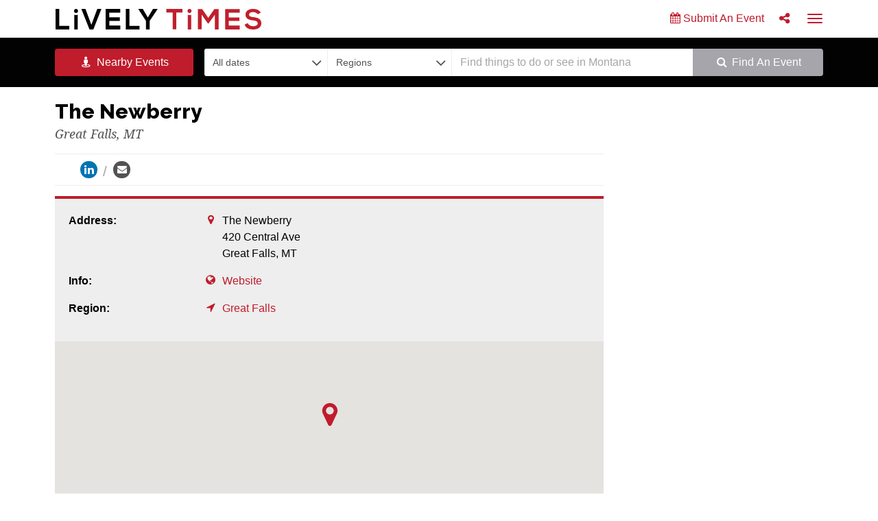

--- FILE ---
content_type: text/html; charset=UTF-8
request_url: https://livelytimes.com/location/the-newberry-great-falls/
body_size: 25651
content:
<!doctype html>

<!--[if lt IE 7]><html dir="ltr" lang="en-US" prefix="og: https://ogp.me/ns#" class="no-js lt-ie9 lt-ie8 lt-ie7"><![endif]-->
<!--[if (IE 7)&!(IEMobile)]><html dir="ltr" lang="en-US" prefix="og: https://ogp.me/ns#" class="no-js lt-ie9 lt-ie8"><![endif]-->
<!--[if (IE 8)&!(IEMobile)]><html dir="ltr" lang="en-US" prefix="og: https://ogp.me/ns#" class="no-js lt-ie9"><![endif]-->
<!--[if gt IE 8]><!--> <html dir="ltr" lang="en-US" prefix="og: https://ogp.me/ns#" class="no-js"><!--<![endif]-->

    <head>
        <meta charset="utf-8">

        <meta http-equiv="X-UA-Compatible" content="IE=edge">

        

        <meta name="HandheldFriendly" content="True">
        <meta name="MobileOptimized" content="320">
        <meta name="viewport" content="width=device-width, initial-scale=1.0, shrink-to-fit=no"/>

        <link rel="apple-touch-icon" sizes="57x57" href="https://livelytimes.com/wp-content/themes/livelytimes/library/favicons/apple-touch-icon-57x57.png">
        <link rel="apple-touch-icon" sizes="60x60" href="https://livelytimes.com/wp-content/themes/livelytimes/library/favicons/apple-touch-icon-60x60.png">
        <link rel="apple-touch-icon" sizes="72x72" href="https://livelytimes.com/wp-content/themes/livelytimes/library/favicons/apple-touch-icon-72x72.png">
        <link rel="apple-touch-icon" sizes="76x76" href="https://livelytimes.com/wp-content/themes/livelytimes/library/favicons/apple-touch-icon-76x76.png">
        <link rel="apple-touch-icon" sizes="114x114" href="https://livelytimes.com/wp-content/themes/livelytimes/library/favicons/apple-touch-icon-114x114.png">
        <link rel="apple-touch-icon" sizes="120x120" href="https://livelytimes.com/wp-content/themes/livelytimes/library/favicons/apple-touch-icon-120x120.png">
        <link rel="apple-touch-icon" sizes="144x144" href="https://livelytimes.com/wp-content/themes/livelytimes/library/favicons/apple-touch-icon-144x144.png">
        <link rel="apple-touch-icon" sizes="152x152" href="https://livelytimes.com/wp-content/themes/livelytimes/library/favicons/apple-touch-icon-152x152.png">
        <link rel="apple-touch-icon" sizes="180x180" href="https://livelytimes.com/wp-content/themes/livelytimes/library/favicons/apple-touch-icon-180x180.png">
        <link rel="icon" type="image/png" href="https://livelytimes.com/wp-content/themes/livelytimes/library/favicons/favicon-32x32.png" sizes="32x32">
        <link rel="icon" type="image/png" href="https://livelytimes.com/wp-content/themes/livelytimes/library/favicons/favicon-194x194.png" sizes="194x194">
        <link rel="icon" type="image/png" href="https://livelytimes.com/wp-content/themes/livelytimes/library/favicons/favicon-96x96.png" sizes="96x96">
        <link rel="icon" type="image/png" href="https://livelytimes.com/wp-content/themes/livelytimes/library/favicons/android-chrome-192x192.png" sizes="192x192">
        <link rel="icon" type="image/png" href="https://livelytimes.com/wp-content/themes/livelytimes/library/favicons/favicon-16x16.png" sizes="16x16">
        <link rel="manifest" href="https://livelytimes.com/wp-content/themes/livelytimes/library/favicons/manifest.json">
        <meta name="msapplication-TileColor" content="#bf1c2c">
        <meta name="msapplication-TileImage" content="/mstile-144x144.png">
        <meta name="theme-color" content="#bf1c2c">

        <!--[if IE]>
        	<link rel="shortcut icon" href="favicon.ico">
        <![endif]-->

        <link rel="pingback" href="https://livelytimes.com/xmlrpc.php">

                <script async src="https://securepubads.g.doubleclick.net/tag/js/gpt.js"></script>
        <script>
        var googletag = googletag || {};
        googletag.cmd = googletag.cmd || [];
	    var gptAdSlots = [];
	    googletag.cmd.push(function() {
		
			var rosAdSizes = googletag.sizeMapping()
				.addSize([768, 0], [728, 90])
				.addSize([0, 0], [320, 50])
				.build()
				
			gptAdSlots[0] = googletag.defineSlot('/40904010/Leaderboard_Run_of_Site_728x90', [
				[320, 50],
				[728, 90]
			], 'div-gpt-ad-1645738568651-0').defineSizeMapping(rosAdSizes).addService(googletag.pubads());		        
        
			// Abandoned in favor of responsive of version above
            // googletag.defineSlot('/40904010/Leaderboard_Run_of_Site_728x90', [728, 90], 'div-gpt-ad-1430941347993-0').addService(googletag.pubads());
            googletag.defineSlot('/40904010/MediumRec1_ROS_300x250', [300, 250], 'div-gpt-ad-1430941347993-1').addService(googletag.pubads());
            googletag.defineSlot('/40904010/MediumRec2_ROS_300x250', [300, 250], 'div-gpt-ad-1430941347993-2').addService(googletag.pubads());
            googletag.defineSlot('/40904010/HalfPage_ROS_300x600', [300, 600], 'div-gpt-ad-1430941347993-4').addService(googletag.pubads());
            googletag.defineSlot('/40904010/HalfPage2_ROS_300x600', [300, 600], 'div-gpt-ad-1441927435210-0').addService(googletag.pubads());
            googletag.defineSlot('/40904010/MediumRec3_ROS_300x250', [300, 250], 'div-gpt-ad-1441927435210-1').addService(googletag.pubads());
            googletag.defineSlot('/40904010/MediumRec4_ROS_300x250', [300, 250], 'div-gpt-ad-1441927435210-2').addService(googletag.pubads());
            googletag.defineSlot('/40904010/HalfPage3_ROS_300x600', [300, 600], 'div-gpt-ad-1521482824974-0').addService(googletag.pubads());
            googletag.defineSlot('/40904010/MediumRec5_ROS_300x250', [300, 250], 'div-gpt-ad-1521482824974-1').addService(googletag.pubads());
            googletag.defineSlot('/40904010/MediumRec6_ROS_300x250', [300, 250], 'div-gpt-ad-1521482824974-2').addService(googletag.pubads());

			// New INIT
            googletag.pubads().enableSingleRequest();
            googletag.pubads().collapseEmptyDivs();
			googletag.pubads().setTargeting('Category', []).setTargeting('Article', []);
            googletag.enableServices();

        });
            
	    if (window.addEventListener) {
	      window.addEventListener("resize", browserResize);
	    } else if (window.attachEvent) {
	      window.attachEvent("onresize", browserResize);
	    }
	    var InitialResize = window.innerWidth;
	
	    function browserResize() {
	      var afterResize = window.innerWidth;
	      if ((InitialResize < (768) && afterResize >= (768)) || (InitialResize >= (768) && afterResize < (768)))
	      
	      // if ((InitialResize < (1024) && afterResize >= (1024)) || (InitialResize >= (1024) && afterResize < (1024)) ||
	      //  (InitialResize < (768) && afterResize >= (768)) || (InitialResize >= (768) && afterResize < (768)))
	
	      {
	        InitialResize = afterResize;
	        // console.log( InitialResize = afterResize );
	
	        googletag.cmd.push(function() {
	          googletag.pubads().refresh([gptAdSlots[0]]);
	        });
	
	      }
	
	    }            

        </script>

        	<style>img:is([sizes="auto" i], [sizes^="auto," i]) { contain-intrinsic-size: 3000px 1500px }</style>
	
		<!-- All in One SEO 4.9.3 - aioseo.com -->
		<title>Venue Detail - Lively Times</title>
	<meta name="robots" content="max-image-preview:large" />
	<link rel="canonical" href="https://livelytimes.com/location/" />
	<meta name="generator" content="All in One SEO (AIOSEO) 4.9.3" />
		<meta property="og:locale" content="en_US" />
		<meta property="og:site_name" content="Lively Times - Montana&#039;s statewide arts &amp; entertainment calendar" />
		<meta property="og:type" content="article" />
		<meta property="og:title" content="Venue Detail - Lively Times" />
		<meta property="og:url" content="https://livelytimes.com/location/" />
		<meta property="article:published_time" content="2015-04-07T21:30:23+00:00" />
		<meta property="article:modified_time" content="2015-04-07T21:41:52+00:00" />
		<meta name="twitter:card" content="summary_large_image" />
		<meta name="twitter:title" content="Venue Detail - Lively Times" />
		<script type="application/ld+json" class="aioseo-schema">
			{"@context":"https:\/\/schema.org","@graph":[{"@type":"BreadcrumbList","@id":"https:\/\/livelytimes.com\/location\/#breadcrumblist","itemListElement":[{"@type":"ListItem","@id":"https:\/\/livelytimes.com#listItem","position":1,"name":"Home","item":"https:\/\/livelytimes.com","nextItem":{"@type":"ListItem","@id":"https:\/\/livelytimes.com\/location\/#listItem","name":"Venue Detail"}},{"@type":"ListItem","@id":"https:\/\/livelytimes.com\/location\/#listItem","position":2,"name":"Venue Detail","previousItem":{"@type":"ListItem","@id":"https:\/\/livelytimes.com#listItem","name":"Home"}}]},{"@type":"Organization","@id":"https:\/\/livelytimes.com\/#organization","name":"Lively Times","description":"Montana's statewide arts & entertainment calendar","url":"https:\/\/livelytimes.com\/"},{"@type":"WebPage","@id":"https:\/\/livelytimes.com\/location\/#webpage","url":"https:\/\/livelytimes.com\/location\/","name":"Venue Detail - Lively Times","inLanguage":"en-US","isPartOf":{"@id":"https:\/\/livelytimes.com\/#website"},"breadcrumb":{"@id":"https:\/\/livelytimes.com\/location\/#breadcrumblist"},"datePublished":"2015-04-07T15:30:23-06:00","dateModified":"2015-04-07T15:41:52-06:00"},{"@type":"WebSite","@id":"https:\/\/livelytimes.com\/#website","url":"https:\/\/livelytimes.com\/","name":"Lively Times","description":"Montana's statewide arts & entertainment calendar","inLanguage":"en-US","publisher":{"@id":"https:\/\/livelytimes.com\/#organization"}}]}
		</script>
		<!-- All in One SEO -->


	<!-- This site is optimized with the Yoast SEO plugin v21.9.1 - https://yoast.com/wordpress/plugins/seo/ -->
	<link rel="canonical" href="https://livelytimes.com/location/the-newberry-great-falls" />
	<meta property="og:locale" content="en_US" />
	<meta property="og:type" content="article" />
	<meta property="og:title" content="The Newberry | Lively Times" />
	<meta property="og:url" content="https://livelytimes.com/location/the-newberry-great-falls" />
	<meta property="og:site_name" content="Lively Times" />
	<meta property="article:publisher" content="https://www.facebook.com/LivelyTimes" />
	<meta property="article:modified_time" content="2015-04-07T21:41:52+00:00" />
	<meta name="twitter:card" content="summary_large_image" />
	<meta name="twitter:site" content="@livelytimesmt" />
	<script type="application/ld+json" class="yoast-schema-graph">{"@context":"https://schema.org","@graph":[{"@type":"WebPage","@id":"https://livelytimes.com/location/","url":"https://livelytimes.com/location/","name":"Venue Detail | Lively Times","isPartOf":{"@id":"https://livelytimes.com/#website"},"datePublished":"2015-04-07T21:30:23+00:00","dateModified":"2015-04-07T21:41:52+00:00","breadcrumb":{"@id":"https://livelytimes.com/location/#breadcrumb"},"inLanguage":"en-US","potentialAction":[{"@type":"ReadAction","target":["https://livelytimes.com/location/"]}]},{"@type":"BreadcrumbList","@id":"https://livelytimes.com/location/#breadcrumb","itemListElement":[{"@type":"ListItem","position":1,"name":"Home","item":"https://livelytimes.com/"},{"@type":"ListItem","position":2,"name":"Venue Detail"}]},{"@type":"WebSite","@id":"https://livelytimes.com/#website","url":"https://livelytimes.com/","name":"Lively Times","description":"Montana&#039;s statewide arts &amp; entertainment calendar","potentialAction":[{"@type":"SearchAction","target":{"@type":"EntryPoint","urlTemplate":"https://livelytimes.com/?s={search_term_string}"},"query-input":"required name=search_term_string"}],"inLanguage":"en-US"}]}</script>
	<!-- / Yoast SEO plugin. -->


<link rel='dns-prefetch' href='//maps.googleapis.com' />
<link rel="alternate" type="application/rss+xml" title="Lively Times &raquo; Feed" href="https://livelytimes.com/feed/" />
<link rel="alternate" type="application/rss+xml" title="Lively Times &raquo; Comments Feed" href="https://livelytimes.com/comments/feed/" />
<link rel="alternate" type="application/rss+xml" title="Lively Times &raquo; Venue Detail Comments Feed" href="https://livelytimes.com/location/feed/" />
		<!-- This site uses the Google Analytics by MonsterInsights plugin v9.11.1 - Using Analytics tracking - https://www.monsterinsights.com/ -->
							<script src="//www.googletagmanager.com/gtag/js?id=G-2T5S689XVJ"  data-cfasync="false" data-wpfc-render="false" type="text/javascript" async></script>
			<script data-cfasync="false" data-wpfc-render="false" type="text/javascript">
				var mi_version = '9.11.1';
				var mi_track_user = true;
				var mi_no_track_reason = '';
								var MonsterInsightsDefaultLocations = {"page_location":"https:\/\/livelytimes.com\/location\/the-newberry-great-falls\/"};
								MonsterInsightsDefaultLocations.page_location = window.location.href;
								if ( typeof MonsterInsightsPrivacyGuardFilter === 'function' ) {
					var MonsterInsightsLocations = (typeof MonsterInsightsExcludeQuery === 'object') ? MonsterInsightsPrivacyGuardFilter( MonsterInsightsExcludeQuery ) : MonsterInsightsPrivacyGuardFilter( MonsterInsightsDefaultLocations );
				} else {
					var MonsterInsightsLocations = (typeof MonsterInsightsExcludeQuery === 'object') ? MonsterInsightsExcludeQuery : MonsterInsightsDefaultLocations;
				}

								var disableStrs = [
										'ga-disable-G-2T5S689XVJ',
									];

				/* Function to detect opted out users */
				function __gtagTrackerIsOptedOut() {
					for (var index = 0; index < disableStrs.length; index++) {
						if (document.cookie.indexOf(disableStrs[index] + '=true') > -1) {
							return true;
						}
					}

					return false;
				}

				/* Disable tracking if the opt-out cookie exists. */
				if (__gtagTrackerIsOptedOut()) {
					for (var index = 0; index < disableStrs.length; index++) {
						window[disableStrs[index]] = true;
					}
				}

				/* Opt-out function */
				function __gtagTrackerOptout() {
					for (var index = 0; index < disableStrs.length; index++) {
						document.cookie = disableStrs[index] + '=true; expires=Thu, 31 Dec 2099 23:59:59 UTC; path=/';
						window[disableStrs[index]] = true;
					}
				}

				if ('undefined' === typeof gaOptout) {
					function gaOptout() {
						__gtagTrackerOptout();
					}
				}
								window.dataLayer = window.dataLayer || [];

				window.MonsterInsightsDualTracker = {
					helpers: {},
					trackers: {},
				};
				if (mi_track_user) {
					function __gtagDataLayer() {
						dataLayer.push(arguments);
					}

					function __gtagTracker(type, name, parameters) {
						if (!parameters) {
							parameters = {};
						}

						if (parameters.send_to) {
							__gtagDataLayer.apply(null, arguments);
							return;
						}

						if (type === 'event') {
														parameters.send_to = monsterinsights_frontend.v4_id;
							var hookName = name;
							if (typeof parameters['event_category'] !== 'undefined') {
								hookName = parameters['event_category'] + ':' + name;
							}

							if (typeof MonsterInsightsDualTracker.trackers[hookName] !== 'undefined') {
								MonsterInsightsDualTracker.trackers[hookName](parameters);
							} else {
								__gtagDataLayer('event', name, parameters);
							}
							
						} else {
							__gtagDataLayer.apply(null, arguments);
						}
					}

					__gtagTracker('js', new Date());
					__gtagTracker('set', {
						'developer_id.dZGIzZG': true,
											});
					if ( MonsterInsightsLocations.page_location ) {
						__gtagTracker('set', MonsterInsightsLocations);
					}
										__gtagTracker('config', 'G-2T5S689XVJ', {"forceSSL":"true"} );
										window.gtag = __gtagTracker;										(function () {
						/* https://developers.google.com/analytics/devguides/collection/analyticsjs/ */
						/* ga and __gaTracker compatibility shim. */
						var noopfn = function () {
							return null;
						};
						var newtracker = function () {
							return new Tracker();
						};
						var Tracker = function () {
							return null;
						};
						var p = Tracker.prototype;
						p.get = noopfn;
						p.set = noopfn;
						p.send = function () {
							var args = Array.prototype.slice.call(arguments);
							args.unshift('send');
							__gaTracker.apply(null, args);
						};
						var __gaTracker = function () {
							var len = arguments.length;
							if (len === 0) {
								return;
							}
							var f = arguments[len - 1];
							if (typeof f !== 'object' || f === null || typeof f.hitCallback !== 'function') {
								if ('send' === arguments[0]) {
									var hitConverted, hitObject = false, action;
									if ('event' === arguments[1]) {
										if ('undefined' !== typeof arguments[3]) {
											hitObject = {
												'eventAction': arguments[3],
												'eventCategory': arguments[2],
												'eventLabel': arguments[4],
												'value': arguments[5] ? arguments[5] : 1,
											}
										}
									}
									if ('pageview' === arguments[1]) {
										if ('undefined' !== typeof arguments[2]) {
											hitObject = {
												'eventAction': 'page_view',
												'page_path': arguments[2],
											}
										}
									}
									if (typeof arguments[2] === 'object') {
										hitObject = arguments[2];
									}
									if (typeof arguments[5] === 'object') {
										Object.assign(hitObject, arguments[5]);
									}
									if ('undefined' !== typeof arguments[1].hitType) {
										hitObject = arguments[1];
										if ('pageview' === hitObject.hitType) {
											hitObject.eventAction = 'page_view';
										}
									}
									if (hitObject) {
										action = 'timing' === arguments[1].hitType ? 'timing_complete' : hitObject.eventAction;
										hitConverted = mapArgs(hitObject);
										__gtagTracker('event', action, hitConverted);
									}
								}
								return;
							}

							function mapArgs(args) {
								var arg, hit = {};
								var gaMap = {
									'eventCategory': 'event_category',
									'eventAction': 'event_action',
									'eventLabel': 'event_label',
									'eventValue': 'event_value',
									'nonInteraction': 'non_interaction',
									'timingCategory': 'event_category',
									'timingVar': 'name',
									'timingValue': 'value',
									'timingLabel': 'event_label',
									'page': 'page_path',
									'location': 'page_location',
									'title': 'page_title',
									'referrer' : 'page_referrer',
								};
								for (arg in args) {
																		if (!(!args.hasOwnProperty(arg) || !gaMap.hasOwnProperty(arg))) {
										hit[gaMap[arg]] = args[arg];
									} else {
										hit[arg] = args[arg];
									}
								}
								return hit;
							}

							try {
								f.hitCallback();
							} catch (ex) {
							}
						};
						__gaTracker.create = newtracker;
						__gaTracker.getByName = newtracker;
						__gaTracker.getAll = function () {
							return [];
						};
						__gaTracker.remove = noopfn;
						__gaTracker.loaded = true;
						window['__gaTracker'] = __gaTracker;
					})();
									} else {
										console.log("");
					(function () {
						function __gtagTracker() {
							return null;
						}

						window['__gtagTracker'] = __gtagTracker;
						window['gtag'] = __gtagTracker;
					})();
									}
			</script>
							<!-- / Google Analytics by MonsterInsights -->
		<script type="text/javascript">
/* <![CDATA[ */
window._wpemojiSettings = {"baseUrl":"https:\/\/s.w.org\/images\/core\/emoji\/16.0.1\/72x72\/","ext":".png","svgUrl":"https:\/\/s.w.org\/images\/core\/emoji\/16.0.1\/svg\/","svgExt":".svg","source":{"concatemoji":"https:\/\/livelytimes.com\/wp-includes\/js\/wp-emoji-release.min.js?ver=6.8.3"}};
/*! This file is auto-generated */
!function(s,n){var o,i,e;function c(e){try{var t={supportTests:e,timestamp:(new Date).valueOf()};sessionStorage.setItem(o,JSON.stringify(t))}catch(e){}}function p(e,t,n){e.clearRect(0,0,e.canvas.width,e.canvas.height),e.fillText(t,0,0);var t=new Uint32Array(e.getImageData(0,0,e.canvas.width,e.canvas.height).data),a=(e.clearRect(0,0,e.canvas.width,e.canvas.height),e.fillText(n,0,0),new Uint32Array(e.getImageData(0,0,e.canvas.width,e.canvas.height).data));return t.every(function(e,t){return e===a[t]})}function u(e,t){e.clearRect(0,0,e.canvas.width,e.canvas.height),e.fillText(t,0,0);for(var n=e.getImageData(16,16,1,1),a=0;a<n.data.length;a++)if(0!==n.data[a])return!1;return!0}function f(e,t,n,a){switch(t){case"flag":return n(e,"\ud83c\udff3\ufe0f\u200d\u26a7\ufe0f","\ud83c\udff3\ufe0f\u200b\u26a7\ufe0f")?!1:!n(e,"\ud83c\udde8\ud83c\uddf6","\ud83c\udde8\u200b\ud83c\uddf6")&&!n(e,"\ud83c\udff4\udb40\udc67\udb40\udc62\udb40\udc65\udb40\udc6e\udb40\udc67\udb40\udc7f","\ud83c\udff4\u200b\udb40\udc67\u200b\udb40\udc62\u200b\udb40\udc65\u200b\udb40\udc6e\u200b\udb40\udc67\u200b\udb40\udc7f");case"emoji":return!a(e,"\ud83e\udedf")}return!1}function g(e,t,n,a){var r="undefined"!=typeof WorkerGlobalScope&&self instanceof WorkerGlobalScope?new OffscreenCanvas(300,150):s.createElement("canvas"),o=r.getContext("2d",{willReadFrequently:!0}),i=(o.textBaseline="top",o.font="600 32px Arial",{});return e.forEach(function(e){i[e]=t(o,e,n,a)}),i}function t(e){var t=s.createElement("script");t.src=e,t.defer=!0,s.head.appendChild(t)}"undefined"!=typeof Promise&&(o="wpEmojiSettingsSupports",i=["flag","emoji"],n.supports={everything:!0,everythingExceptFlag:!0},e=new Promise(function(e){s.addEventListener("DOMContentLoaded",e,{once:!0})}),new Promise(function(t){var n=function(){try{var e=JSON.parse(sessionStorage.getItem(o));if("object"==typeof e&&"number"==typeof e.timestamp&&(new Date).valueOf()<e.timestamp+604800&&"object"==typeof e.supportTests)return e.supportTests}catch(e){}return null}();if(!n){if("undefined"!=typeof Worker&&"undefined"!=typeof OffscreenCanvas&&"undefined"!=typeof URL&&URL.createObjectURL&&"undefined"!=typeof Blob)try{var e="postMessage("+g.toString()+"("+[JSON.stringify(i),f.toString(),p.toString(),u.toString()].join(",")+"));",a=new Blob([e],{type:"text/javascript"}),r=new Worker(URL.createObjectURL(a),{name:"wpTestEmojiSupports"});return void(r.onmessage=function(e){c(n=e.data),r.terminate(),t(n)})}catch(e){}c(n=g(i,f,p,u))}t(n)}).then(function(e){for(var t in e)n.supports[t]=e[t],n.supports.everything=n.supports.everything&&n.supports[t],"flag"!==t&&(n.supports.everythingExceptFlag=n.supports.everythingExceptFlag&&n.supports[t]);n.supports.everythingExceptFlag=n.supports.everythingExceptFlag&&!n.supports.flag,n.DOMReady=!1,n.readyCallback=function(){n.DOMReady=!0}}).then(function(){return e}).then(function(){var e;n.supports.everything||(n.readyCallback(),(e=n.source||{}).concatemoji?t(e.concatemoji):e.wpemoji&&e.twemoji&&(t(e.twemoji),t(e.wpemoji)))}))}((window,document),window._wpemojiSettings);
/* ]]> */
</script>
<style id='wp-emoji-styles-inline-css' type='text/css'>

	img.wp-smiley, img.emoji {
		display: inline !important;
		border: none !important;
		box-shadow: none !important;
		height: 1em !important;
		width: 1em !important;
		margin: 0 0.07em !important;
		vertical-align: -0.1em !important;
		background: none !important;
		padding: 0 !important;
	}
</style>
<link rel='stylesheet' id='wp-block-library-css' href='https://livelytimes.com/wp-includes/css/dist/block-library/style.min.css?ver=6.8.3' type='text/css' media='all' />
<style id='classic-theme-styles-inline-css' type='text/css'>
/*! This file is auto-generated */
.wp-block-button__link{color:#fff;background-color:#32373c;border-radius:9999px;box-shadow:none;text-decoration:none;padding:calc(.667em + 2px) calc(1.333em + 2px);font-size:1.125em}.wp-block-file__button{background:#32373c;color:#fff;text-decoration:none}
</style>
<link rel='stylesheet' id='aioseo/css/src/vue/standalone/blocks/table-of-contents/global.scss-css' href='https://livelytimes.com/wp-content/plugins/all-in-one-seo-pack/dist/Lite/assets/css/table-of-contents/global.e90f6d47.css?ver=4.9.3' type='text/css' media='all' />
<style id='global-styles-inline-css' type='text/css'>
:root{--wp--preset--aspect-ratio--square: 1;--wp--preset--aspect-ratio--4-3: 4/3;--wp--preset--aspect-ratio--3-4: 3/4;--wp--preset--aspect-ratio--3-2: 3/2;--wp--preset--aspect-ratio--2-3: 2/3;--wp--preset--aspect-ratio--16-9: 16/9;--wp--preset--aspect-ratio--9-16: 9/16;--wp--preset--color--black: #000000;--wp--preset--color--cyan-bluish-gray: #abb8c3;--wp--preset--color--white: #ffffff;--wp--preset--color--pale-pink: #f78da7;--wp--preset--color--vivid-red: #cf2e2e;--wp--preset--color--luminous-vivid-orange: #ff6900;--wp--preset--color--luminous-vivid-amber: #fcb900;--wp--preset--color--light-green-cyan: #7bdcb5;--wp--preset--color--vivid-green-cyan: #00d084;--wp--preset--color--pale-cyan-blue: #8ed1fc;--wp--preset--color--vivid-cyan-blue: #0693e3;--wp--preset--color--vivid-purple: #9b51e0;--wp--preset--gradient--vivid-cyan-blue-to-vivid-purple: linear-gradient(135deg,rgba(6,147,227,1) 0%,rgb(155,81,224) 100%);--wp--preset--gradient--light-green-cyan-to-vivid-green-cyan: linear-gradient(135deg,rgb(122,220,180) 0%,rgb(0,208,130) 100%);--wp--preset--gradient--luminous-vivid-amber-to-luminous-vivid-orange: linear-gradient(135deg,rgba(252,185,0,1) 0%,rgba(255,105,0,1) 100%);--wp--preset--gradient--luminous-vivid-orange-to-vivid-red: linear-gradient(135deg,rgba(255,105,0,1) 0%,rgb(207,46,46) 100%);--wp--preset--gradient--very-light-gray-to-cyan-bluish-gray: linear-gradient(135deg,rgb(238,238,238) 0%,rgb(169,184,195) 100%);--wp--preset--gradient--cool-to-warm-spectrum: linear-gradient(135deg,rgb(74,234,220) 0%,rgb(151,120,209) 20%,rgb(207,42,186) 40%,rgb(238,44,130) 60%,rgb(251,105,98) 80%,rgb(254,248,76) 100%);--wp--preset--gradient--blush-light-purple: linear-gradient(135deg,rgb(255,206,236) 0%,rgb(152,150,240) 100%);--wp--preset--gradient--blush-bordeaux: linear-gradient(135deg,rgb(254,205,165) 0%,rgb(254,45,45) 50%,rgb(107,0,62) 100%);--wp--preset--gradient--luminous-dusk: linear-gradient(135deg,rgb(255,203,112) 0%,rgb(199,81,192) 50%,rgb(65,88,208) 100%);--wp--preset--gradient--pale-ocean: linear-gradient(135deg,rgb(255,245,203) 0%,rgb(182,227,212) 50%,rgb(51,167,181) 100%);--wp--preset--gradient--electric-grass: linear-gradient(135deg,rgb(202,248,128) 0%,rgb(113,206,126) 100%);--wp--preset--gradient--midnight: linear-gradient(135deg,rgb(2,3,129) 0%,rgb(40,116,252) 100%);--wp--preset--font-size--small: 13px;--wp--preset--font-size--medium: 20px;--wp--preset--font-size--large: 36px;--wp--preset--font-size--x-large: 42px;--wp--preset--spacing--20: 0.44rem;--wp--preset--spacing--30: 0.67rem;--wp--preset--spacing--40: 1rem;--wp--preset--spacing--50: 1.5rem;--wp--preset--spacing--60: 2.25rem;--wp--preset--spacing--70: 3.38rem;--wp--preset--spacing--80: 5.06rem;--wp--preset--shadow--natural: 6px 6px 9px rgba(0, 0, 0, 0.2);--wp--preset--shadow--deep: 12px 12px 50px rgba(0, 0, 0, 0.4);--wp--preset--shadow--sharp: 6px 6px 0px rgba(0, 0, 0, 0.2);--wp--preset--shadow--outlined: 6px 6px 0px -3px rgba(255, 255, 255, 1), 6px 6px rgba(0, 0, 0, 1);--wp--preset--shadow--crisp: 6px 6px 0px rgba(0, 0, 0, 1);}:where(.is-layout-flex){gap: 0.5em;}:where(.is-layout-grid){gap: 0.5em;}body .is-layout-flex{display: flex;}.is-layout-flex{flex-wrap: wrap;align-items: center;}.is-layout-flex > :is(*, div){margin: 0;}body .is-layout-grid{display: grid;}.is-layout-grid > :is(*, div){margin: 0;}:where(.wp-block-columns.is-layout-flex){gap: 2em;}:where(.wp-block-columns.is-layout-grid){gap: 2em;}:where(.wp-block-post-template.is-layout-flex){gap: 1.25em;}:where(.wp-block-post-template.is-layout-grid){gap: 1.25em;}.has-black-color{color: var(--wp--preset--color--black) !important;}.has-cyan-bluish-gray-color{color: var(--wp--preset--color--cyan-bluish-gray) !important;}.has-white-color{color: var(--wp--preset--color--white) !important;}.has-pale-pink-color{color: var(--wp--preset--color--pale-pink) !important;}.has-vivid-red-color{color: var(--wp--preset--color--vivid-red) !important;}.has-luminous-vivid-orange-color{color: var(--wp--preset--color--luminous-vivid-orange) !important;}.has-luminous-vivid-amber-color{color: var(--wp--preset--color--luminous-vivid-amber) !important;}.has-light-green-cyan-color{color: var(--wp--preset--color--light-green-cyan) !important;}.has-vivid-green-cyan-color{color: var(--wp--preset--color--vivid-green-cyan) !important;}.has-pale-cyan-blue-color{color: var(--wp--preset--color--pale-cyan-blue) !important;}.has-vivid-cyan-blue-color{color: var(--wp--preset--color--vivid-cyan-blue) !important;}.has-vivid-purple-color{color: var(--wp--preset--color--vivid-purple) !important;}.has-black-background-color{background-color: var(--wp--preset--color--black) !important;}.has-cyan-bluish-gray-background-color{background-color: var(--wp--preset--color--cyan-bluish-gray) !important;}.has-white-background-color{background-color: var(--wp--preset--color--white) !important;}.has-pale-pink-background-color{background-color: var(--wp--preset--color--pale-pink) !important;}.has-vivid-red-background-color{background-color: var(--wp--preset--color--vivid-red) !important;}.has-luminous-vivid-orange-background-color{background-color: var(--wp--preset--color--luminous-vivid-orange) !important;}.has-luminous-vivid-amber-background-color{background-color: var(--wp--preset--color--luminous-vivid-amber) !important;}.has-light-green-cyan-background-color{background-color: var(--wp--preset--color--light-green-cyan) !important;}.has-vivid-green-cyan-background-color{background-color: var(--wp--preset--color--vivid-green-cyan) !important;}.has-pale-cyan-blue-background-color{background-color: var(--wp--preset--color--pale-cyan-blue) !important;}.has-vivid-cyan-blue-background-color{background-color: var(--wp--preset--color--vivid-cyan-blue) !important;}.has-vivid-purple-background-color{background-color: var(--wp--preset--color--vivid-purple) !important;}.has-black-border-color{border-color: var(--wp--preset--color--black) !important;}.has-cyan-bluish-gray-border-color{border-color: var(--wp--preset--color--cyan-bluish-gray) !important;}.has-white-border-color{border-color: var(--wp--preset--color--white) !important;}.has-pale-pink-border-color{border-color: var(--wp--preset--color--pale-pink) !important;}.has-vivid-red-border-color{border-color: var(--wp--preset--color--vivid-red) !important;}.has-luminous-vivid-orange-border-color{border-color: var(--wp--preset--color--luminous-vivid-orange) !important;}.has-luminous-vivid-amber-border-color{border-color: var(--wp--preset--color--luminous-vivid-amber) !important;}.has-light-green-cyan-border-color{border-color: var(--wp--preset--color--light-green-cyan) !important;}.has-vivid-green-cyan-border-color{border-color: var(--wp--preset--color--vivid-green-cyan) !important;}.has-pale-cyan-blue-border-color{border-color: var(--wp--preset--color--pale-cyan-blue) !important;}.has-vivid-cyan-blue-border-color{border-color: var(--wp--preset--color--vivid-cyan-blue) !important;}.has-vivid-purple-border-color{border-color: var(--wp--preset--color--vivid-purple) !important;}.has-vivid-cyan-blue-to-vivid-purple-gradient-background{background: var(--wp--preset--gradient--vivid-cyan-blue-to-vivid-purple) !important;}.has-light-green-cyan-to-vivid-green-cyan-gradient-background{background: var(--wp--preset--gradient--light-green-cyan-to-vivid-green-cyan) !important;}.has-luminous-vivid-amber-to-luminous-vivid-orange-gradient-background{background: var(--wp--preset--gradient--luminous-vivid-amber-to-luminous-vivid-orange) !important;}.has-luminous-vivid-orange-to-vivid-red-gradient-background{background: var(--wp--preset--gradient--luminous-vivid-orange-to-vivid-red) !important;}.has-very-light-gray-to-cyan-bluish-gray-gradient-background{background: var(--wp--preset--gradient--very-light-gray-to-cyan-bluish-gray) !important;}.has-cool-to-warm-spectrum-gradient-background{background: var(--wp--preset--gradient--cool-to-warm-spectrum) !important;}.has-blush-light-purple-gradient-background{background: var(--wp--preset--gradient--blush-light-purple) !important;}.has-blush-bordeaux-gradient-background{background: var(--wp--preset--gradient--blush-bordeaux) !important;}.has-luminous-dusk-gradient-background{background: var(--wp--preset--gradient--luminous-dusk) !important;}.has-pale-ocean-gradient-background{background: var(--wp--preset--gradient--pale-ocean) !important;}.has-electric-grass-gradient-background{background: var(--wp--preset--gradient--electric-grass) !important;}.has-midnight-gradient-background{background: var(--wp--preset--gradient--midnight) !important;}.has-small-font-size{font-size: var(--wp--preset--font-size--small) !important;}.has-medium-font-size{font-size: var(--wp--preset--font-size--medium) !important;}.has-large-font-size{font-size: var(--wp--preset--font-size--large) !important;}.has-x-large-font-size{font-size: var(--wp--preset--font-size--x-large) !important;}
:where(.wp-block-post-template.is-layout-flex){gap: 1.25em;}:where(.wp-block-post-template.is-layout-grid){gap: 1.25em;}
:where(.wp-block-columns.is-layout-flex){gap: 2em;}:where(.wp-block-columns.is-layout-grid){gap: 2em;}
:root :where(.wp-block-pullquote){font-size: 1.5em;line-height: 1.6;}
</style>
<link rel='stylesheet' id='bones-stylesheet-css' href='https://livelytimes.com/wp-content/themes/livelytimes/library/css/style.css?ver=1706301153' type='text/css' media='all' />
<!--[if lt IE 9]>
<link rel='stylesheet' id='bones-ie-only-css' href='https://livelytimes.com/wp-content/themes/livelytimes/library/css/ie.css?ver=1646179070' type='text/css' media='all' />
<![endif]-->
<link rel='stylesheet' id='googleFontsRaleway-css' href='//fonts.googleapis.com/css?family=Raleway%3A600%2C800&#038;ver=6.8.3' type='text/css' media='all' />
<link rel='stylesheet' id='googleFontsDroidSerif-css' href='//fonts.googleapis.com/css?family=Droid+Serif%3A400italic&#038;ver=6.8.3' type='text/css' media='all' />
<link rel='stylesheet' id='fontAwesome-css' href='//maxcdn.bootstrapcdn.com/font-awesome/4.7.0/css/font-awesome.min.css?ver=6.8.3' type='text/css' media='all' />
<script type="text/javascript" src="https://livelytimes.com/wp-content/plugins/google-analytics-for-wordpress/assets/js/frontend-gtag.min.js?ver=9.11.1" id="monsterinsights-frontend-script-js" async="async" data-wp-strategy="async"></script>
<script data-cfasync="false" data-wpfc-render="false" type="text/javascript" id='monsterinsights-frontend-script-js-extra'>/* <![CDATA[ */
var monsterinsights_frontend = {"js_events_tracking":"true","download_extensions":"doc,pdf,ppt,zip,xls,docx,pptx,xlsx","inbound_paths":"[]","home_url":"https:\/\/livelytimes.com","hash_tracking":"false","v4_id":"G-2T5S689XVJ"};/* ]]> */
</script>
<script type="text/javascript" src="https://livelytimes.com/wp-includes/js/jquery/jquery.min.js?ver=3.7.1" id="jquery-core-js"></script>
<script type="text/javascript" src="https://livelytimes.com/wp-includes/js/jquery/jquery-migrate.min.js?ver=3.4.1" id="jquery-migrate-js"></script>
<script type="text/javascript" src="https://livelytimes.com/wp-content/themes/livelytimes/library/js/libs/modernizr.custom.min.js?ver=2.5.3" id="bones-modernizr-js"></script>
<link rel="https://api.w.org/" href="https://livelytimes.com/wp-json/" /><link rel="alternate" title="JSON" type="application/json" href="https://livelytimes.com/wp-json/wp/v2/pages/678" /><link rel='shortlink' href='https://livelytimes.com/?p=678' />
<link rel="alternate" title="oEmbed (JSON)" type="application/json+oembed" href="https://livelytimes.com/wp-json/oembed/1.0/embed?url=https%3A%2F%2Flivelytimes.com%2Flocation%2F" />
<link rel="alternate" title="oEmbed (XML)" type="text/xml+oembed" href="https://livelytimes.com/wp-json/oembed/1.0/embed?url=https%3A%2F%2Flivelytimes.com%2Flocation%2F&#038;format=xml" />
<style id="wpforms-css-vars-root">
				:root {
					--wpforms-field-border-radius: 3px;
--wpforms-field-background-color: #ffffff;
--wpforms-field-border-color: rgba( 0, 0, 0, 0.25 );
--wpforms-field-text-color: rgba( 0, 0, 0, 0.7 );
--wpforms-label-color: rgba( 0, 0, 0, 0.85 );
--wpforms-label-sublabel-color: rgba( 0, 0, 0, 0.55 );
--wpforms-label-error-color: #d63637;
--wpforms-button-border-radius: 3px;
--wpforms-button-background-color: #066aab;
--wpforms-button-text-color: #ffffff;
--wpforms-field-size-input-height: 43px;
--wpforms-field-size-input-spacing: 15px;
--wpforms-field-size-font-size: 16px;
--wpforms-field-size-line-height: 19px;
--wpforms-field-size-padding-h: 14px;
--wpforms-field-size-checkbox-size: 16px;
--wpforms-field-size-sublabel-spacing: 5px;
--wpforms-field-size-icon-size: 1;
--wpforms-label-size-font-size: 16px;
--wpforms-label-size-line-height: 19px;
--wpforms-label-size-sublabel-font-size: 14px;
--wpforms-label-size-sublabel-line-height: 17px;
--wpforms-button-size-font-size: 17px;
--wpforms-button-size-height: 41px;
--wpforms-button-size-padding-h: 15px;
--wpforms-button-size-margin-top: 10px;

				}
			</style>

    </head>

<body class="wp-singular page-template page-template-page-detail-venue page-template-page-detail-venue-php page page-id-678 wp-theme-livelytimes page-loading">


	<div id="geolocate">
		<div id="geolocate-events" class="geolocate-fixed">
			<div class="wrap cf">
				<a class="btn btn-primary btn-locate" href="/search-results/?locate&amp;dist=20" onClick="__gaTracker('send', 'event', 'button', 'click', 'find-nearby')"><i class="fa fa-street-view fa-fw"></i> Find Nearby Events</a>
			</div>
		</div>
	</div>


	<div id="container">

		<header id="navbar-offcanvas" class="header" role="banner">

    		<div id="banner-ad" class="dfp-ad-wrap wrap clearfix">
    			<div id="div-gpt-ad-1645738568651-0" class="dfp-ad dfp-leaderboard-728-90">
                    <script type='text/javascript'>
                        googletag.cmd.push(function() { googletag.display('div-gpt-ad-1645738568651-0'); });
                    </script>
    			</div>
    		</div>

			<div id="inner-header" class="wrap cf">

				<div class="navbar-header">

					<p id="logo" class="h1"><a href="https://livelytimes.com" rel="nofollow">Lively Times</a></p>

					<button type="button" class="navbar-toggle collapsed" data-toggle="collapse" data-target="#navbar-oc">
						<span class="sr-only">Toggle navigation</span>
						<span class="icon-bar"></span>
						<span class="icon-bar"></span>
						<span class="icon-bar"></span>
					</button>


					<button type="button" class="search-toggle collapsed" data-toggle="collapse" data-target="#search">
						<span class="sr-only">Toggle search</span>
						<i class="fa fa-search fa-fw"></i>
					</button>


					<button type="button" class="follow-toggle collapsed" data-toggle="collapse" data-target="#follow">
						<span class="sr-only">Toggle follow us</span>
						<i class="fa fa-share-alt fa-fw"></i>
					</button>

					
					<ul id="follow" class="social-links collapse">
						<li class="h2">Follow <em>Us</em></li>
						<li><a href="https://twitter.com/livelytimesmt" class="twitter"><i class="fa fa-twitter fa-fw"></i> <span class="link-name">Twitter</span></a></li>
						<li><a href="https://www.facebook.com/LivelyTimes" class="facebook"><i class="fa fa-facebook fa-fw"></i> <span class="link-name">Facebook</span></a></li>
						<li><a href="https://www.instagram.com/livelytimesmt/" class="google"><i class="fa fa-google-plus fa-fw"></i> <span class="link-name">Google+</span></a></li>
						<li><a href="/feed/" class="rss"><i class="fa fa-rss fa-fw"></i> <span class="link-name">RSS Feed</span></a></li>
					</ul>
			        
			        <a class="submit-event show-above-1024" href="https://events.livelytimes.com" target="_blank"><i class="fa fa-calendar"></i> Submit An Event</a>

				</div>

			</div>


			<div id="search" class="collapse">

				<div id="inner-search" class="wrap cf">

					<a class="btn btn-primary btn-nearby" href="/search-results/?locate&amp;dist=20" onClick="__gaTracker('send', 'event', 'button', 'click', 'find-nearby')"><i class="fa fa-street-view fa-fw"></i> Nearby<span> Events</span></a>

					<form method="post" action="https://livelytimes.com/wp-admin/admin-post.php">

							<div id="when-group" class="search-group">

								<select name="date" id="when" class="bs-select selectpicker show-tick form-control dates" data-size="10" tabindex="1" style="visibility:hidden">
									<option value="" selected="selected">All dates</option>
									<option value="today">Today</option>
									<option value="tomorrow">Tomorrow</option>
									<option value="this_weekend">This weekend</option>
									<option value="next_weekend">Next weekend</option>
									<option value="this_week">This week</option>
									<option value="next_week">Next week</option>
									<option value="this_month">This month</option>
									<option value="next_month">Next month</option>
									<option value="custom">Custom Dates</option>

								</select>

							</div>

							<div id="where-group" class="search-group">

								<select name="region[]" id="where" class="bs-select show-tick form-control" multiple="multiple" data-size="12" data-selected-text-format="count" data-header="Select Region(s)" title="Regions" tabindex="4" style="visibility:hidden">
																		<option value="billings">Billings</option>
									<option value="bitterroot">Bitterroot</option>
									<option value="bozeman">Bozeman</option>
									<option value="butte">Butte</option>
									<option value="flathead">Flathead</option>
									<option value="great-falls">Great Falls</option>
									<option value="helena">Helena</option>
									<option value="idaho">Idaho</option>
									<option value="mission-valley">Mission Valley</option>
									<option value="missoula">Missoula</option>
									<option value="spokane">Spokane</option>

								</select>

							</div>

							<div class="collapse date-range">

								<div class="input-group date-picker input-daterange" data-date-format="mm/dd/yyyy">
																		<input name="start_date" value="" class="form-control" placeholder="Start Date" readonly="readonly" type="text" id="searchStartDate" tabindex="2"/>

									<span class="input-group-addon">
									to </span>
																		<input name="end_date" value="" class="form-control" placeholder="End Date" readonly="readonly" type="text" id="searchEndDate" tabindex="3"/>

								</div>

							</div>

							<div id="what-group" class="search-group last">

								<input name="qe" value="" id="what" class="form-control" placeholder="Find things to do or see in Montana" type="text" tabindex="5">
								<button class="btn btn-default btn-search" type="submit"><i class="fa fa-search fa-fw"></i> <em>Search</em><span>Find An Event</span></button>
								<input type="hidden" name="action" value="api_search">

							</div>

					</form>

				</div>

			</div>


			<div id="nav">

				<nav id="navbar-oc" class="navbar-collapse collapse wrap cf" role="navigation">

    			    <div id="inner-nav">

    					<ul id="menu-global-navigation" class="nav navbar-nav"><li id="menu-item-80" class="menu-item menu-item-type-post_type menu-item-object-page menu-item-has-children menu-item-80 dropdown"><a title="The Buzz" href="https://livelytimes.com/the-buzz/" class="dropdown-toggle" aria-haspopup="true">The Buzz <span class="caret"></span></a>
<ul role="menu" class=" dropdown-menu">
	<li id="menu-item-243" class="menu-item menu-item-type-taxonomy menu-item-object-category menu-item-243"><a title="New &amp; Notable" href="https://livelytimes.com/section/new-notable/">New &#038; Notable</a></li>
	<li id="menu-item-18" class="menu-item menu-item-type-custom menu-item-object-custom menu-item-18"><a title="LT Picks" href="/search-results/?pick">LT Picks</a></li>
	<li id="menu-item-19" class="menu-item menu-item-type-custom menu-item-object-custom menu-item-19"><a title="Cheap Thrills" href="/search-results/?cheap">Cheap Thrills</a></li>
	<li id="menu-item-247" class="menu-item menu-item-type-taxonomy menu-item-object-category menu-item-247"><a title="LT Giveaways" href="https://livelytimes.com/section/lt-giveaways/">LT Giveaways</a></li>
</ul>
</li>
<li id="menu-item-81" class="menu-item menu-item-type-post_type menu-item-object-page menu-item-has-children menu-item-81 dropdown"><a title="Things To Do" href="https://livelytimes.com/things-to-do/" class="dropdown-toggle" aria-haspopup="true">Things To Do <span class="caret"></span></a>
<ul role="menu" class=" dropdown-menu">
	<li id="menu-item-22" class="menu-item menu-item-type-custom menu-item-object-custom menu-item-22"><a title="Events &amp; Festivals" href="/search-results/?category=events%7Cfestival">Events &#038; Festivals</a></li>
	<li id="menu-item-23" class="menu-item menu-item-type-custom menu-item-object-custom menu-item-23"><a title="Walks &amp; Tours" href="/search-results/?category=walks-tours">Walks &#038; Tours</a></li>
	<li id="menu-item-24" class="menu-item menu-item-type-custom menu-item-object-custom menu-item-24"><a title="Classes &amp; Conferences" href="/search-results/?category=workshops%7Cconferences">Classes &#038; Conferences</a></li>
	<li id="menu-item-507" class="menu-item menu-item-type-custom menu-item-object-custom menu-item-507"><a title="Sports &amp; Rec" href="/search-results/?category=sports-recreation">Sports &#038; Rec</a></li>
</ul>
</li>
<li id="menu-item-82" class="menu-item menu-item-type-post_type menu-item-object-page menu-item-has-children menu-item-82 dropdown"><a title="Music &#038; Nightlife" href="https://livelytimes.com/music-nightlife/" class="dropdown-toggle" aria-haspopup="true">Music &#038; Nightlife <span class="caret"></span></a>
<ul role="menu" class=" dropdown-menu">
	<li id="menu-item-27" class="menu-item menu-item-type-custom menu-item-object-custom menu-item-27"><a title="Music &amp; Festivals" href="/search-results/?category=music%7Cfestival">Music &#038; Festivals</a></li>
	<li id="menu-item-28" class="menu-item menu-item-type-custom menu-item-object-custom menu-item-28"><a title="Nightlife &amp; Comedy" href="/search-results/?category=nightlife%7Ccomedy">Nightlife &#038; Comedy</a></li>
	<li id="menu-item-242" class="menu-item menu-item-type-taxonomy menu-item-object-category menu-item-242"><a title="New Albums" href="https://livelytimes.com/section/new-albums/">New Albums</a></li>
	<li id="menu-item-799" class="menu-item menu-item-type-custom menu-item-object-custom menu-item-799"><a title="Musicians &amp; Performers" href="/musicians-performers/">Musicians &#038; Performers</a></li>
</ul>
</li>
<li id="menu-item-83" class="menu-item menu-item-type-post_type menu-item-object-page menu-item-has-children menu-item-83 dropdown"><a title="Performing Arts" href="https://livelytimes.com/performing-arts/" class="dropdown-toggle" aria-haspopup="true">Performing Arts <span class="caret"></span></a>
<ul role="menu" class=" dropdown-menu">
	<li id="menu-item-32" class="menu-item menu-item-type-custom menu-item-object-custom menu-item-32"><a title="Theatre &amp; Opera" href="/search-results/?category=theatre%7Copera">Theatre &#038; Opera</a></li>
	<li id="menu-item-33" class="menu-item menu-item-type-custom menu-item-object-custom menu-item-33"><a title="Dance" href="/search-results/?category=dance">Dance</a></li>
	<li id="menu-item-34" class="menu-item menu-item-type-custom menu-item-object-custom menu-item-34"><a title="Film" href="/search-results/?category=films">Film</a></li>
	<li id="menu-item-244" class="menu-item menu-item-type-taxonomy menu-item-object-category menu-item-244"><a title="On Stage" href="https://livelytimes.com/section/on-stage/">On Stage</a></li>
</ul>
</li>
<li id="menu-item-84" class="menu-item menu-item-type-post_type menu-item-object-page menu-item-has-children menu-item-84 dropdown"><a title="Visual Arts" href="https://livelytimes.com/visual-arts/" class="dropdown-toggle" aria-haspopup="true">Visual Arts <span class="caret"></span></a>
<ul role="menu" class=" dropdown-menu">
	<li id="menu-item-37" class="menu-item menu-item-type-custom menu-item-object-custom menu-item-37"><a title="Exhibits" href="/search-results/?category=art-exhibits">Exhibits</a></li>
	<li id="menu-item-245" class="menu-item menu-item-type-taxonomy menu-item-object-category menu-item-245"><a title="Art Beat" href="https://livelytimes.com/section/art-beat/">Art Beat</a></li>
</ul>
</li>
<li id="menu-item-85" class="menu-item menu-item-type-post_type menu-item-object-page menu-item-has-children menu-item-85 dropdown"><a title="Literature" href="https://livelytimes.com/literature/" class="dropdown-toggle" aria-haspopup="true">Literature <span class="caret"></span></a>
<ul role="menu" class=" dropdown-menu">
	<li id="menu-item-40" class="menu-item menu-item-type-custom menu-item-object-custom menu-item-40"><a title="Readings" href="/search-results/?category=readings">Readings</a></li>
	<li id="menu-item-41" class="menu-item menu-item-type-custom menu-item-object-custom menu-item-41"><a title="Lectures" href="/search-results/?category=lectures">Lectures</a></li>
	<li id="menu-item-241" class="menu-item menu-item-type-taxonomy menu-item-object-category menu-item-241"><a title="Books &amp; Writers" href="https://livelytimes.com/section/books-writers/">Books &#038; Writers</a></li>
</ul>
</li>
</ul>    					<div class="submit-event">
    						<a class="btn btn-primary" href="https://events.livelytimes.com" target="_blank"><i class="fa fa-calendar"></i> Submit An Event</a>
    					</div>

    			    </div>

				</nav>

			</div>

		</header>

		<div id="inner-container">

			<div id="content">

				<div id="inner-content" class="wrap cf">

					<div id="main" class="m-all t-all d-5of7 cf" role="main">

						<article class="hentry page-detail cf" role="article" itemscope itemtype="http://schema.org/Place">

							<header class="article-header things-to-do">

								<h1 class="page-title" itemprop="name">The Newberry</h1>
								<p class="subheading">Great Falls, MT</p>

							</header>

							<section class="entry-content things-to-do cf" itemprop="articleBody">

							    <!-- Event Share Button Markup -->
<div class="share-before share-round cf">

    <div class="facebook sharrre facebook-678" data-url="https://livelytimes.com/location/the-newberry-great-falls" data-text="The Newberry" data-title="Like">
    </div>

    <div class="twitter sharrre twitter-678" data-url="https://livelytimes.com/location/the-newberry-great-falls" data-text="The Newberry" data-title="Tweet">
    </div>

    <div class="pinterest sharrre pinterest-678" data-url="https://livelytimes.com/location/the-newberry-great-falls" data-text="The Newberry" data-title="Pin">
    </div>

    <div class="linkedin sharrre linkedin-678" data-url="https://livelytimes.com/location/the-newberry-great-falls" data-text="The Newberry" data-title="Share">
    </div>

    <div class="email sharrre last">
        <div class="box">
            <a href="/email-link/?link=https://livelytimes.com/location/the-newberry-great-falls&amp;title=The+Newberry">
                <span class="email-text">Email</span><span class="share"></span>
            </a>
            
        </div>
    </div>

</div><!-- End Event Share Button Markup -->

<script>
jQuery(document).ready(function($) {
    $('.googleplus-678').each(function() {
        var self = this;
        $(this).sharrre({
            share: {
                googlePlus: true
            },
            urlCurl: 'https://livelytimes.com/wp-content/themes/livelytimes/partials/sharrre.php',
            enableHover: false,
            template: '<div class="box"><a href="#"><span class="share"><span>+1</span></span></a></div>',
            click: function(api, options) {
                api.simulateClick();
                api.openPopup('googlePlus');
            }
        });
    });
    $('.facebook-678').each(function() {
        var self = this;
        $(this).sharrre({
            share: {
                facebook: true
            },
            enableHover: false,
            template: '<div class="box"><a href="#"><span class="share"><span>Like</span></span></a></div>',
            click: function(api, options) {
                api.simulateClick();
                api.openPopup('facebook');
            }
        });
    });
    $('.twitter-678').each(function() {
        var self = this;
        $(this).sharrre({
            share: {
                twitter: true
            },
            enableHover: false,
            template: '<div class="box"><a href="#"><span class="share"><span>Tweet</span></span></a></div>',
            enableTracking: true,
            click: function(api, options) {
                api.simulateClick();
                api.openPopup('twitter');
            }
        });
    });
    $('.pinterest-678').each(function() {
        var self = this;
        $(this).sharrre({
            share: {
                pinterest: true
            },
            buttons: {
                pinterest: {
                    media: '',
                    description: 'The Newberry',
                }
            },
            enableHover: false,
            template: '<div class="box"><a href="#"><span class="share"><span>Pin</span></span></a></div>',
            click: function(api, options) {
                api.simulateClick();
                api.openPopup('pinterest');
            }
        });
    });
    $('.linkedin-678').each(function() {
        var self = this;
        $(this).sharrre({
            share: {
                linkedin: true
            },
            enableHover: false,
            template: '<div class="box"><a href="#"><span class="share"><span>Share</span></span></a></div>',
            click: function(api, options) {
                api.simulateClick();
                api.openPopup('linkedin');
            }
        });
    });
});
</script>
							    
							    
							    
							    <div id="event-details">

    							    
                                    <ul class="venue cf" itemprop="location" itemscope itemtype="http://schema.org/Place">
                                        <li class="col-1of4">Address:</li>
                                        <li class="col-3of4 last-col">
                                            <div>
                                                <i class="fa fa-li fa-map-marker"></i> <span itemprop="name">The Newberry</span>
                                            </div>
                                            <div itemprop="address" itemscope itemtype="http://schema.org/PostalAddress">
                                                <div>
                                                    <span itemprop="streetAddress">420 Central Ave</span>
                                                </div>
                                                <div>
                                                    <span itemprop="addressLocality">Great Falls,</span>
                                                    <span itemprop="addressRegion">MT</span>
                                                </div>
                                            </div>
                                        </li>
                                    </ul>

                                                                        <ul class="phone cf">
                                        <li class="col-1of4">Info:</li>
                                        <li class="col-3of4 last-col">
                                                                                        <div>
                                                <a itemprop="url" href="http://thenewberrymt.com" target="_blank">
                                                    <i class="fa fa-li fa-globe"></i> <span class="website">Website</span>
                                                </a>
                                            </div>
                                                                                                                                                                            </li>
                                    </ul>
                                    
                                    <ul class="region cf">
                                        <li class="col-1of4">Region:</li>
                                        <li class="col-3of4 last-col">
                                            <div class="date-list">
                                                <a href="/search-results/?region=great-falls">
                                                    <i class="fa fa-li fa-location-arrow"></i> <span itemprop="addressRegion">Great Falls</span>
                                                </a>
                                            </div>
                                        </li>
                                    </ul>

							    </div>

                                <footer class="article-footer cf">

							                                    							    <section id="event-map">
    							    <div id="single-event-map">
    								     <div class="marker" data-lat="47.504966" data-lng="-111.299574">
    										<a href="https://www.google.com/maps?saddr=&amp;daddr=420+Central+Ave%2C+Great+Falls%2C+MT" class="map-directions" target="_blank"><i class="fa fa-map-marker"></i> &nbsp;Get Directions</a>
    									</div>
    								</div>
								</section>
								
    							</footer>

                            
							</section> 
                            
                            <section id="section-related-events" class="section cf">

                                <header>
                                    <h2 class="section-title thing-to-do">Upcoming events at The Newberry</h2>
                                </header>

                                <ul class="search-results cf">

                                
                                    <li class="music-nightlife row cf">
                                        <time datetime="yyyy-mm-dd" class="col-cell time">
                                            <!-- Month, Num, Weekday -->
                                            <span class="month">Jan</span>
                                            <span class="day">31</span>
                                            <span class="weekday">Sat</span>
                                        </time>
                                        <div class="col-cell event-image" style="background-image: url('https://s3-us-west-2.amazonaws.com/lt-events-media/img-20827-600x400-crop.jpg');">
                                        <a href="/event/gavin-degraw-mountain-run-tour-2026-great-falls"></a>
                                        </div>
                                        <div class="col-cell event-details">
                                            <a class="name" href="/event/gavin-degraw-mountain-run-tour-2026-great-falls">
                                                <h2 class="name" itemprop="name">Gavin DeGraw: Mountain Run Tour 2026</h2>
                                            </a>
                                            <meta itemprop="startDate" content="2026-01-31">
                                            <div>
                                                <span class="date"><i class="fa fa-fw fa-calendar"></i> Jan 31</span>
                                                <span class="town"><i class="fa fa-fw fa-location-arrow"></i> Great Falls</span>
                                            </div>
                                            <div class="venue">
                                                <a href="/location/the-newberry-great-falls">
                                                    <i class="fa fa-fw fa-map-marker"></i> The Newberry
                                                </a>
                                            </div>
                                            <div class="flags">
                                                <span class="label category music-nightlife">Music</span>
                                                <span class="label category music-nightlife">Nightlife</span>
                                                </div>
                                        </div>
                                        <script type="application/ld+json">
                                        {
                                            "@context": "http://schema.org",
                                            "@type": "MusicEvent",
                                            
                                            "image": [
                                              "https://s3-us-west-2.amazonaws.com/lt-events-media/img-20827-1200x800-crop.jpg"
                                            ],
                                            
                                            "description": "With a career spanning over two decades, DeGraw has cemented himself as one of pop and soul’s most distinctive voices. His 2003 debut album, Chariot, introduced timeless hits like “I Don’t Want to Be,” “Chariot,” and “Follow Through,” setting the stage for a string of Platinum and Gold releases, including “In Love With a Girl” and the four-times Platinum single “Not Over You.”<br />
A Grammy nominee for his duet “We Both Know” with Colbie Caillat, DeGraw continues to evolve while staying true to the heartfelt storytelling that defines his music.",
                                            "startDate": "2026-01-31",
                                            "location": {
                                              "@type": "Place",
                                              "name": "",
                                              "address": {
                                                "@type": "PostalAddress",
                                                "streetAddress": "",
                                                "addressLocality": "",
                                                "addressRegion": "",
                                                "addressCountry": "US"
                                              },
                                              "geo": {
                                                "@type": "GeoCoordinates",
                                                "latitude": "",
                                                "longitude": ""
                                              }
                                            },
                                            "name": "Gavin DeGraw: Mountain Run Tour 2026",
                                            "performer": {
                                              "@type": "PerformingGroup",
                                              "name": "Gavin DeGraw: Mountain Run Tour 2026"
                                            }
                                        }
                                        </script>
                                    </li>

                                    
                                    <li class="performing-arts row cf">
                                        <time datetime="yyyy-mm-dd" class="col-cell time">
                                            <!-- Month, Num, Weekday -->
                                            <span class="month">Feb</span>
                                            <span class="day">03</span>
                                            <span class="weekday">Tue</span>
                                        </time>
                                        <div class="col-cell event-image" style="background-image: url('https://s3-us-west-2.amazonaws.com/lt-events-media/img-21176-600x400-crop.jpg');">
                                        <a href="/event/february-movie-series-new-classics-great-falls"></a>
                                        </div>
                                        <div class="col-cell event-details">
                                            <a class="name" href="/event/february-movie-series-new-classics-great-falls">
                                                <h2 class="name" itemprop="name">February Movie Series: New Classics</h2>
                                            </a>
                                            <meta itemprop="startDate" content="2026-02-03">
                                            <div>
                                                <span class="date"><i class="fa fa-fw fa-calendar"></i> Feb 3 - Feb 24</span>
                                                <span class="town"><i class="fa fa-fw fa-location-arrow"></i> Great Falls</span>
                                            </div>
                                            <div class="venue">
                                                <a href="/location/the-newberry-great-falls">
                                                    <i class="fa fa-fw fa-map-marker"></i> The Newberry
                                                </a>
                                            </div>
                                            <div class="flags">
                                                <span class="label category performing-arts">Films</span>
                                                <span class="label category music-nightlife">Nightlife</span>
                                                </div>
                                        </div>
                                        <script type="application/ld+json">
                                        {
                                            "@context": "http://schema.org",
                                            "@type": "VisualArtsEvent",
                                            
                                            "image": [
                                              "https://s3-us-west-2.amazonaws.com/lt-events-media/img-21176-1200x800-crop.jpg"
                                            ],
                                            
                                            "description": "A cozy weeknight outing for those cold, dark Montana winter nights. Free popcorn and the bar will be open for this New Classics Movie Series.<br />
Feb. 3 - Armageddon, Feb. 1 - Dodgeball, Feb. 17 - Independence Day, Feb. 24 - Men in Black.",
                                            "startDate": "2026-02-03",
                                            "location": {
                                              "@type": "Place",
                                              "name": "",
                                              "address": {
                                                "@type": "PostalAddress",
                                                "streetAddress": "",
                                                "addressLocality": "",
                                                "addressRegion": "",
                                                "addressCountry": "US"
                                              },
                                              "geo": {
                                                "@type": "GeoCoordinates",
                                                "latitude": "",
                                                "longitude": ""
                                              }
                                            },
                                            "name": "February Movie Series: New Classics",
                                            "performer": {
                                              "@type": "PerformingGroup",
                                              "name": "February Movie Series: New Classics"
                                            }
                                        }
                                        </script>
                                    </li>

                                    
                                    <li class="music-nightlife row cf">
                                        <time datetime="yyyy-mm-dd" class="col-cell time">
                                            <!-- Month, Num, Weekday -->
                                            <span class="month">Feb</span>
                                            <span class="day">07</span>
                                            <span class="weekday">Sat</span>
                                        </time>
                                        <div class="col-cell event-image" style="background-image: url('https://s3-us-west-2.amazonaws.com/lt-events-media/img-21104-600x400-crop.jpg');">
                                        <a href="/event/timmy-no-brakes-stiefler-great-falls"></a>
                                        </div>
                                        <div class="col-cell event-details">
                                            <a class="name" href="/event/timmy-no-brakes-stiefler-great-falls">
                                                <h2 class="name" itemprop="name">Timmy “No Brakes” Stiefler</h2>
                                            </a>
                                            <meta itemprop="startDate" content="2026-02-07">
                                            <div>
                                                <span class="date"><i class="fa fa-fw fa-calendar"></i> Feb 7</span>
                                                <span class="town"><i class="fa fa-fw fa-location-arrow"></i> Great Falls</span>
                                            </div>
                                            <div class="venue">
                                                <a href="/location/the-newberry-great-falls">
                                                    <i class="fa fa-fw fa-map-marker"></i> The Newberry
                                                </a>
                                            </div>
                                            <div class="flags">
                                                <span class="label category music-nightlife">Comedy</span>
                                                <span class="label category music-nightlife">Nightlife</span>
                                                </div>
                                        </div>
                                        <script type="application/ld+json">
                                        {
                                            "@context": "http://schema.org",
                                            "@type": "ComedyEvent",
                                            
                                            "image": [
                                              "https://s3-us-west-2.amazonaws.com/lt-events-media/img-21104-1200x800-crop.jpg"
                                            ],
                                            
                                            "description": "Kill Tony’s Golden Ticket winner Timmy “No Brakes” Stiefler brings high-octane rants, unhinged character work and an unpredictable (yet strangely sincere) style that will have audiences questioning their life choices.",
                                            "startDate": "2026-02-07",
                                            "location": {
                                              "@type": "Place",
                                              "name": "",
                                              "address": {
                                                "@type": "PostalAddress",
                                                "streetAddress": "",
                                                "addressLocality": "",
                                                "addressRegion": "",
                                                "addressCountry": "US"
                                              },
                                              "geo": {
                                                "@type": "GeoCoordinates",
                                                "latitude": "",
                                                "longitude": ""
                                              }
                                            },
                                            "name": "Timmy “No Brakes” Stiefler",
                                            "performer": {
                                              "@type": "PerformingGroup",
                                              "name": "Timmy “No Brakes” Stiefler"
                                            }
                                        }
                                        </script>
                                    </li>

                                    
                                    <li class="things-to-do row cf">
                                        <time datetime="yyyy-mm-dd" class="col-cell time">
                                            <!-- Month, Num, Weekday -->
                                            <span class="month">Feb</span>
                                            <span class="day">13</span>
                                            <span class="weekday">Fri</span>
                                        </time>
                                        <div class="col-cell event-image" style="background-image: url('https://s3-us-west-2.amazonaws.com/lt-events-media/img-20962-600x400-crop.jpg');">
                                        <a href="/event/tease-tease-tease-a-flirty-pop-night-great-falls"></a>
                                        </div>
                                        <div class="col-cell event-details">
                                            <a class="name" href="/event/tease-tease-tease-a-flirty-pop-night-great-falls">
                                                <h2 class="name" itemprop="name">Tease, Tease, Tease: A Flirty Pop Night</h2>
                                            </a>
                                            <meta itemprop="startDate" content="2026-02-13">
                                            <div>
                                                <span class="date"><i class="fa fa-fw fa-calendar"></i> Feb 13</span>
                                                <span class="town"><i class="fa fa-fw fa-location-arrow"></i> Great Falls</span>
                                            </div>
                                            <div class="venue">
                                                <a href="/location/the-newberry-great-falls">
                                                    <i class="fa fa-fw fa-map-marker"></i> The Newberry
                                                </a>
                                            </div>
                                            <div class="flags">
                                                <span class="label category things-to-do">Events</span>
                                                <span class="label category music-nightlife">Music</span>
                                                </div>
                                        </div>
                                        <script type="application/ld+json">
                                        {
                                            "@context": "http://schema.org",
                                            "@type": "Event",
                                            
                                            "image": [
                                              "https://s3-us-west-2.amazonaws.com/lt-events-media/img-20962-1200x800-crop.jpg"
                                            ],
                                            
                                            "description": "This is a flirty pop party that celebrates the hottest music from Sabrina Carpenter, Ariana Grande, Madison Beer, Lana Del Ray, Camilla Cabello, Taylor Swift, Billie Ellish, Doja Cat, Katy Perry and more",
                                            "startDate": "2026-02-13",
                                            "location": {
                                              "@type": "Place",
                                              "name": "",
                                              "address": {
                                                "@type": "PostalAddress",
                                                "streetAddress": "",
                                                "addressLocality": "",
                                                "addressRegion": "",
                                                "addressCountry": "US"
                                              },
                                              "geo": {
                                                "@type": "GeoCoordinates",
                                                "latitude": "",
                                                "longitude": ""
                                              }
                                            },
                                            "name": "Tease, Tease, Tease: A Flirty Pop Night",
                                            "performer": {
                                              "@type": "PerformingGroup",
                                              "name": "Tease, Tease, Tease: A Flirty Pop Night"
                                            }
                                        }
                                        </script>
                                    </li>

                                    
                                    <li class="performing-arts row cf">
                                        <time datetime="yyyy-mm-dd" class="col-cell time">
                                            <!-- Month, Num, Weekday -->
                                            <span class="month">Feb</span>
                                            <span class="day">21</span>
                                            <span class="weekday">Sat</span>
                                        </time>
                                        <div class="col-cell event-image" style="background-image: url('https://s3-us-west-2.amazonaws.com/lt-events-media/img-21102-600x400-crop.jpg');">
                                        <a href="/event/united-we-dance-the-ultimate-rave-experience-great-falls-2"></a>
                                        </div>
                                        <div class="col-cell event-details">
                                            <a class="name" href="/event/united-we-dance-the-ultimate-rave-experience-great-falls-2">
                                                <h2 class="name" itemprop="name">United We Dance: The Ultimate Rave Experience</h2>
                                            </a>
                                            <meta itemprop="startDate" content="2026-02-21">
                                            <div>
                                                <span class="date"><i class="fa fa-fw fa-calendar"></i> Feb 21</span>
                                                <span class="town"><i class="fa fa-fw fa-location-arrow"></i> Great Falls</span>
                                            </div>
                                            <div class="venue">
                                                <a href="/location/the-newberry-great-falls">
                                                    <i class="fa fa-fw fa-map-marker"></i> The Newberry
                                                </a>
                                            </div>
                                            <div class="flags">
                                                <span class="label category performing-arts">Dance</span>
                                                <span class="label category things-to-do">Events</span>
                                                <span class="label category music-nightlife">Music</span>
                                                <span class="label category music-nightlife">Nightlife</span>
                                                </div>
                                        </div>
                                        <script type="application/ld+json">
                                        {
                                            "@context": "http://schema.org",
                                            "@type": "DanceEvent",
                                            
                                            "image": [
                                              "https://s3-us-west-2.amazonaws.com/lt-events-media/img-21102-1200x800-crop.jpg"
                                            ],
                                            
                                            "description": "Experience the energy of a music festival   all in one unforgettable night.  United We Dance takes you on a genre-blending journey through the best of electronic music, past and present.<br />
Resident DJs mix house, techno, bass, and trance into seamless, high-energy sets packed with original edits, massive drops, and euphoric crowd moments. Expect reimagined hits from FISHER, Skrillex, Martin Garrix, Chris Lake, John Summit, Tiësto, Dom Dolla, and more   all with a UWD twist.<br />
Whether a seasoned raver or new to the scene, this will be an electrifying night filled with over-the-top production, immersive visuals, and a one-of-a-kind atmosphere. United We Dance was created as an all-inclusive event for every gender, sexual orientation, race, and background. Come as you are. We are United   and United, We Dance.",
                                            "startDate": "2026-02-21",
                                            "location": {
                                              "@type": "Place",
                                              "name": "",
                                              "address": {
                                                "@type": "PostalAddress",
                                                "streetAddress": "",
                                                "addressLocality": "",
                                                "addressRegion": "",
                                                "addressCountry": "US"
                                              },
                                              "geo": {
                                                "@type": "GeoCoordinates",
                                                "latitude": "",
                                                "longitude": ""
                                              }
                                            },
                                            "name": "United We Dance: The Ultimate Rave Experience",
                                            "performer": {
                                              "@type": "PerformingGroup",
                                              "name": "United We Dance: The Ultimate Rave Experience"
                                            }
                                        }
                                        </script>
                                    </li>

                                    
                                    <li class="music-nightlife row cf">
                                        <time datetime="yyyy-mm-dd" class="col-cell time">
                                            <!-- Month, Num, Weekday -->
                                            <span class="month">Feb</span>
                                            <span class="day">25</span>
                                            <span class="weekday">Wed</span>
                                        </time>
                                        <div class="col-cell event-image" style="background-image: url('https://s3-us-west-2.amazonaws.com/lt-events-media/img-21159-600x400-crop.jpg');">
                                        <a href="/event/deraps-great-falls"></a>
                                        </div>
                                        <div class="col-cell event-details">
                                            <a class="name" href="/event/deraps-great-falls">
                                                <h2 class="name" itemprop="name">Deraps</h2>
                                            </a>
                                            <meta itemprop="startDate" content="2026-02-25">
                                            <div>
                                                <span class="date"><i class="fa fa-fw fa-calendar"></i> Feb 25</span>
                                                <span class="town"><i class="fa fa-fw fa-location-arrow"></i> Great Falls</span>
                                            </div>
                                            <div class="venue">
                                                <a href="/location/the-newberry-great-falls">
                                                    <i class="fa fa-fw fa-map-marker"></i> The Newberry
                                                </a>
                                            </div>
                                            <div class="flags">
                                                <span class="label category music-nightlife">Music</span>
                                                <span class="label category music-nightlife">Nightlife</span>
                                                </div>
                                        </div>
                                        <script type="application/ld+json">
                                        {
                                            "@context": "http://schema.org",
                                            "@type": "MusicEvent",
                                            
                                            "image": [
                                              "https://s3-us-west-2.amazonaws.com/lt-events-media/img-21159-1200x800-crop.jpg"
                                            ],
                                            
                                            "description": "A night of pure rock ‘n’ Rock energy from Deraps. Led by guitar virtuoso, Jacob Deraps, this trio delivers everything from scorching guitar solos to groovy party anthems.",
                                            "startDate": "2026-02-25",
                                            "location": {
                                              "@type": "Place",
                                              "name": "",
                                              "address": {
                                                "@type": "PostalAddress",
                                                "streetAddress": "",
                                                "addressLocality": "",
                                                "addressRegion": "",
                                                "addressCountry": "US"
                                              },
                                              "geo": {
                                                "@type": "GeoCoordinates",
                                                "latitude": "",
                                                "longitude": ""
                                              }
                                            },
                                            "name": "Deraps",
                                            "performer": {
                                              "@type": "PerformingGroup",
                                              "name": "Deraps"
                                            }
                                        }
                                        </script>
                                    </li>

                                    
                                    <li class="things-to-do row cf">
                                        <time datetime="yyyy-mm-dd" class="col-cell time">
                                            <!-- Month, Num, Weekday -->
                                            <span class="month">Feb</span>
                                            <span class="day">28</span>
                                            <span class="weekday">Sat</span>
                                        </time>
                                        <div class="col-cell event-image" style="background-image: url('https://s3-us-west-2.amazonaws.com/lt-events-media/img-20961-600x400-crop.jpg');">
                                        <a href="/event/paper-flowers-remembering-fleetwood-mac-great-falls-2"></a>
                                        </div>
                                        <div class="col-cell event-details">
                                            <a class="name" href="/event/paper-flowers-remembering-fleetwood-mac-great-falls-2">
                                                <h2 class="name" itemprop="name">Paper Flowers: Remembering Fleetwood Mac</h2>
                                            </a>
                                            <meta itemprop="startDate" content="2026-02-28">
                                            <div>
                                                <span class="date"><i class="fa fa-fw fa-calendar"></i> Feb 28</span>
                                                <span class="town"><i class="fa fa-fw fa-location-arrow"></i> Great Falls</span>
                                            </div>
                                            <div class="venue">
                                                <a href="/location/the-newberry-great-falls">
                                                    <i class="fa fa-fw fa-map-marker"></i> The Newberry
                                                </a>
                                            </div>
                                            <div class="flags">
                                                <span class="label category things-to-do">Events</span>
                                                <span class="label category music-nightlife">Music</span>
                                                </div>
                                        </div>
                                        <script type="application/ld+json">
                                        {
                                            "@context": "http://schema.org",
                                            "@type": "Event",
                                            
                                            "image": [
                                              "https://s3-us-west-2.amazonaws.com/lt-events-media/img-20961-1200x800-crop.jpg"
                                            ],
                                            
                                            "description": "Paper Flowers: Remembering Fleetwood Mac invites you on a journey back through time. The multi-media show is a musical feast for the senses; an experience like no other. See, hear, and feel the legendary music of Stevie Nicks, Lindsay Buckingham, Christine McVie, Mick Fleetwood, and John McVie as Paper Flowers pays homage to the iconic and influential music of Fleetwood Mac.",
                                            "startDate": "2026-02-28",
                                            "location": {
                                              "@type": "Place",
                                              "name": "",
                                              "address": {
                                                "@type": "PostalAddress",
                                                "streetAddress": "",
                                                "addressLocality": "",
                                                "addressRegion": "",
                                                "addressCountry": "US"
                                              },
                                              "geo": {
                                                "@type": "GeoCoordinates",
                                                "latitude": "",
                                                "longitude": ""
                                              }
                                            },
                                            "name": "Paper Flowers: Remembering Fleetwood Mac",
                                            "performer": {
                                              "@type": "PerformingGroup",
                                              "name": "Paper Flowers: Remembering Fleetwood Mac"
                                            }
                                        }
                                        </script>
                                    </li>

                                    
                                    <li class="music-nightlife row cf">
                                        <time datetime="yyyy-mm-dd" class="col-cell time">
                                            <!-- Month, Num, Weekday -->
                                            <span class="month">Mar</span>
                                            <span class="day">08</span>
                                            <span class="weekday">Sun</span>
                                        </time>
                                        <div class="col-cell event-image" style="background-image: url('https://s3-us-west-2.amazonaws.com/lt-events-media/img-21110-600x400-crop.jpg');">
                                        <a href="/event/sebastian-bach-the-party-never-ends-tour-great-falls"></a>
                                        </div>
                                        <div class="col-cell event-details">
                                            <a class="name" href="/event/sebastian-bach-the-party-never-ends-tour-great-falls">
                                                <h2 class="name" itemprop="name">Sebastian Bach: The Party Never Ends Tour</h2>
                                            </a>
                                            <meta itemprop="startDate" content="2026-03-08">
                                            <div>
                                                <span class="date"><i class="fa fa-fw fa-calendar"></i> Mar 8</span>
                                                <span class="town"><i class="fa fa-fw fa-location-arrow"></i> Great Falls</span>
                                            </div>
                                            <div class="venue">
                                                <a href="/location/the-newberry-great-falls">
                                                    <i class="fa fa-fw fa-map-marker"></i> The Newberry
                                                </a>
                                            </div>
                                            <div class="flags">
                                                <span class="label category music-nightlife">Music</span>
                                                <span class="label category music-nightlife">Nightlife</span>
                                                </div>
                                        </div>
                                        <script type="application/ld+json">
                                        {
                                            "@context": "http://schema.org",
                                            "@type": "MusicEvent",
                                            
                                            "image": [
                                              "https://s3-us-west-2.amazonaws.com/lt-events-media/img-21110-1200x800-crop.jpg"
                                            ],
                                            
                                            "description": "With an inimitable presence as loud as his instantly identifiable voice, Sebastian Bach has left a San Andreas Fault-size imprint on music, theater, film, television, and culture. Moreover, his influence only continues to magnify. He has penned and voiced some of the most iconic anthems in rock history, crafting a catalog highlighted by generational hits such as “18 and Life,” “I Remember You,” “Youth Gone Wild,” “Slave To The Grind,” “Wasted Time,” and “Monkey Business,” to name a few. He has made history as “the first heavy metal singer on Broadway” with a now legendary turn in Jekyll &amp; Hyde: The Musical in addition to leading roles in The Rocky Horror Picture Show and Jesus Christ Superstar. He has appeared in dozens of television series and films, ranging from “Trailer Park Boys” and “Robot Chicken” to “Spongebob Squarepants,” “The Masked Singer,” and “Hell’s Kitchen.” Speaking to his versatility, he’s the rare force of nature who can duet with Axl Rose and reprise a seven-season recurring role on “Gilmore Girls.”",
                                            "startDate": "2026-03-08",
                                            "location": {
                                              "@type": "Place",
                                              "name": "",
                                              "address": {
                                                "@type": "PostalAddress",
                                                "streetAddress": "",
                                                "addressLocality": "",
                                                "addressRegion": "",
                                                "addressCountry": "US"
                                              },
                                              "geo": {
                                                "@type": "GeoCoordinates",
                                                "latitude": "",
                                                "longitude": ""
                                              }
                                            },
                                            "name": "Sebastian Bach: The Party Never Ends Tour",
                                            "performer": {
                                              "@type": "PerformingGroup",
                                              "name": "Sebastian Bach: The Party Never Ends Tour"
                                            }
                                        }
                                        </script>
                                    </li>

                                    
                                    <li class="music-nightlife row cf">
                                        <time datetime="yyyy-mm-dd" class="col-cell time">
                                            <!-- Month, Num, Weekday -->
                                            <span class="month">Mar</span>
                                            <span class="day">14</span>
                                            <span class="weekday">Sat</span>
                                        </time>
                                        <div class="col-cell event-image" style="background-image: url('https://s3-us-west-2.amazonaws.com/lt-events-media/img-21156-600x400-crop.jpg');">
                                        <a href="/event/a-flock-of-seagulls-great-falls"></a>
                                        </div>
                                        <div class="col-cell event-details">
                                            <a class="name" href="/event/a-flock-of-seagulls-great-falls">
                                                <h2 class="name" itemprop="name">A Flock of Seagulls</h2>
                                            </a>
                                            <meta itemprop="startDate" content="2026-03-14">
                                            <div>
                                                <span class="date"><i class="fa fa-fw fa-calendar"></i> Mar 14</span>
                                                <span class="town"><i class="fa fa-fw fa-location-arrow"></i> Great Falls</span>
                                            </div>
                                            <div class="venue">
                                                <a href="/location/the-newberry-great-falls">
                                                    <i class="fa fa-fw fa-map-marker"></i> The Newberry
                                                </a>
                                            </div>
                                            <div class="flags">
                                                <span class="label category music-nightlife">Music</span>
                                                <span class="label category music-nightlife">Nightlife</span>
                                                </div>
                                        </div>
                                        <script type="application/ld+json">
                                        {
                                            "@context": "http://schema.org",
                                            "@type": "MusicEvent",
                                            
                                            "image": [
                                              "https://s3-us-west-2.amazonaws.com/lt-events-media/img-21156-1200x800-crop.jpg"
                                            ],
                                            
                                            "description": "The synth-pop magic that defined the ‘80s. From MTV heavy rotation to a Montana stage, some songs just never get old.",
                                            "startDate": "2026-03-14",
                                            "location": {
                                              "@type": "Place",
                                              "name": "",
                                              "address": {
                                                "@type": "PostalAddress",
                                                "streetAddress": "",
                                                "addressLocality": "",
                                                "addressRegion": "",
                                                "addressCountry": "US"
                                              },
                                              "geo": {
                                                "@type": "GeoCoordinates",
                                                "latitude": "",
                                                "longitude": ""
                                              }
                                            },
                                            "name": "A Flock of Seagulls",
                                            "performer": {
                                              "@type": "PerformingGroup",
                                              "name": "A Flock of Seagulls"
                                            }
                                        }
                                        </script>
                                    </li>

                                    
                                    <li class="music-nightlife row cf">
                                        <time datetime="yyyy-mm-dd" class="col-cell time">
                                            <!-- Month, Num, Weekday -->
                                            <span class="month">Mar</span>
                                            <span class="day">19</span>
                                            <span class="weekday">Thu</span>
                                        </time>
                                        <div class="col-cell event-image" style="background-image: url('https://s3-us-west-2.amazonaws.com/lt-events-media/img-18438-600x400-crop.jpg');">
                                        <a href="/event/zoso-the-ultimate-led-zeppelin-experience-great-falls-2"></a>
                                        </div>
                                        <div class="col-cell event-details">
                                            <a class="name" href="/event/zoso-the-ultimate-led-zeppelin-experience-great-falls-2">
                                                <h2 class="name" itemprop="name">Zoso: The Ultimate Led Zeppelin Experience</h2>
                                            </a>
                                            <meta itemprop="startDate" content="2026-03-19">
                                            <div>
                                                <span class="date"><i class="fa fa-fw fa-calendar"></i> Mar 19</span>
                                                <span class="town"><i class="fa fa-fw fa-location-arrow"></i> Great Falls</span>
                                            </div>
                                            <div class="venue">
                                                <a href="/location/the-newberry-great-falls">
                                                    <i class="fa fa-fw fa-map-marker"></i> The Newberry
                                                </a>
                                            </div>
                                            <div class="flags">
                                                <span class="label category music-nightlife">Music</span>
                                                <span class="label category music-nightlife">Nightlife</span>
                                                <span class="label category performing-arts">Performing Arts</span>
                                                </div>
                                        </div>
                                        <script type="application/ld+json">
                                        {
                                            "@context": "http://schema.org",
                                            "@type": "MusicEvent",
                                            
                                            "image": [
                                              "https://s3-us-west-2.amazonaws.com/lt-events-media/img-18438-1200x800-crop.jpg"
                                            ],
                                            
                                            "description": "ZOSO Celebrates 28 Years as America’s Premier Led Zeppelin Tribute Band It’s been over 28 years and over 4500 shows since ZOSO came together as a group in the mid-‘90s. In the words of The L.A. Times, “head and shoulders above all other Led Zeppelin tributes.” The St. Petersburg Times noted that, in addition to their virtuosity and spot-on visual presentation, ZOSO is also “the most exacting of all the Led Zeppelin tributes.” The Chicago Sun-Times put it even more succinctly: “[ZOSO is] the closest to the original of any Led Zeppelin tribute.”",
                                            "startDate": "2026-03-19",
                                            "location": {
                                              "@type": "Place",
                                              "name": "",
                                              "address": {
                                                "@type": "PostalAddress",
                                                "streetAddress": "",
                                                "addressLocality": "",
                                                "addressRegion": "",
                                                "addressCountry": "US"
                                              },
                                              "geo": {
                                                "@type": "GeoCoordinates",
                                                "latitude": "",
                                                "longitude": ""
                                              }
                                            },
                                            "name": "Zoso: The Ultimate Led Zeppelin Experience",
                                            "performer": {
                                              "@type": "PerformingGroup",
                                              "name": "Zoso: The Ultimate Led Zeppelin Experience"
                                            }
                                        }
                                        </script>
                                    </li>

                                    
                                    <li class="music-nightlife row cf">
                                        <time datetime="yyyy-mm-dd" class="col-cell time">
                                            <!-- Month, Num, Weekday -->
                                            <span class="month">Mar</span>
                                            <span class="day">22</span>
                                            <span class="weekday">Sun</span>
                                        </time>
                                        <div class="col-cell event-image" style="background-image: url('https://s3-us-west-2.amazonaws.com/lt-events-media/img-20844-600x400-crop.jpg');">
                                        <a href="/event/shane-smith-and-the-saints-live-free-tour-great-falls"></a>
                                        </div>
                                        <div class="col-cell event-details">
                                            <a class="name" href="/event/shane-smith-and-the-saints-live-free-tour-great-falls">
                                                <h2 class="name" itemprop="name">Shane Smith and the Saints: Live Free Tour</h2>
                                            </a>
                                            <meta itemprop="startDate" content="2026-03-22">
                                            <div>
                                                <span class="date"><i class="fa fa-fw fa-calendar"></i> Mar 22</span>
                                                <span class="town"><i class="fa fa-fw fa-location-arrow"></i> Great Falls</span>
                                            </div>
                                            <div class="venue">
                                                <a href="/location/the-newberry-great-falls">
                                                    <i class="fa fa-fw fa-map-marker"></i> The Newberry
                                                </a>
                                            </div>
                                            <div class="flags">
                                                <span class="label category music-nightlife">Music</span>
                                                </div>
                                        </div>
                                        <script type="application/ld+json">
                                        {
                                            "@context": "http://schema.org",
                                            "@type": "MusicEvent",
                                            
                                            "image": [
                                              "https://s3-us-west-2.amazonaws.com/lt-events-media/img-20844-1200x800-crop.jpg"
                                            ],
                                            
                                            "description": "Experience the blend of country, folk, and rock that is Shane Smith and the Saints. This band brings raw energy and storytelling that’s earned the Texas band many sold-out shows. Hear their newest album, Norther, the way it was meant to be experienced, LIVE.",
                                            "startDate": "2026-03-22",
                                            "location": {
                                              "@type": "Place",
                                              "name": "",
                                              "address": {
                                                "@type": "PostalAddress",
                                                "streetAddress": "",
                                                "addressLocality": "",
                                                "addressRegion": "",
                                                "addressCountry": "US"
                                              },
                                              "geo": {
                                                "@type": "GeoCoordinates",
                                                "latitude": "",
                                                "longitude": ""
                                              }
                                            },
                                            "name": "Shane Smith and the Saints: Live Free Tour",
                                            "performer": {
                                              "@type": "PerformingGroup",
                                              "name": "Shane Smith and the Saints: Live Free Tour"
                                            }
                                        }
                                        </script>
                                    </li>

                                    
                                    <li class="music-nightlife row cf">
                                        <time datetime="yyyy-mm-dd" class="col-cell time">
                                            <!-- Month, Num, Weekday -->
                                            <span class="month">Mar</span>
                                            <span class="day">24</span>
                                            <span class="weekday">Tue</span>
                                        </time>
                                        <div class="col-cell event-image" style="background-image: url('https://s3-us-west-2.amazonaws.com/lt-events-media/img-20858-600x400-crop.jpg');">
                                        <a href="/event/the-meteors-great-falls"></a>
                                        </div>
                                        <div class="col-cell event-details">
                                            <a class="name" href="/event/the-meteors-great-falls">
                                                <h2 class="name" itemprop="name">The Meteors</h2>
                                            </a>
                                            <meta itemprop="startDate" content="2026-03-24">
                                            <div>
                                                <span class="date"><i class="fa fa-fw fa-calendar"></i> Mar 24</span>
                                                <span class="town"><i class="fa fa-fw fa-location-arrow"></i> Great Falls</span>
                                            </div>
                                            <div class="venue">
                                                <a href="/location/the-newberry-great-falls">
                                                    <i class="fa fa-fw fa-map-marker"></i> The Newberry
                                                </a>
                                            </div>
                                            <div class="flags">
                                                <span class="label category music-nightlife">Music</span>
                                                <span class="label category music-nightlife">Nightlife</span>
                                                </div>
                                        </div>
                                        <script type="application/ld+json">
                                        {
                                            "@context": "http://schema.org",
                                            "@type": "MusicEvent",
                                            
                                            "image": [
                                              "https://s3-us-west-2.amazonaws.com/lt-events-media/img-20858-1200x800-crop.jpg"
                                            ],
                                            
                                            "description": "For thirty years, The Meteors have reigned as the undisputed kings of psychobilly. With forty albums and over 4,500 wild, addictive shows worldwide, they have built a cult following on speed, grit, and total mayhem.",
                                            "startDate": "2026-03-24",
                                            "location": {
                                              "@type": "Place",
                                              "name": "",
                                              "address": {
                                                "@type": "PostalAddress",
                                                "streetAddress": "",
                                                "addressLocality": "",
                                                "addressRegion": "",
                                                "addressCountry": "US"
                                              },
                                              "geo": {
                                                "@type": "GeoCoordinates",
                                                "latitude": "",
                                                "longitude": ""
                                              }
                                            },
                                            "name": "The Meteors",
                                            "performer": {
                                              "@type": "PerformingGroup",
                                              "name": "The Meteors"
                                            }
                                        }
                                        </script>
                                    </li>

                                    
                                    <li class="music-nightlife row cf">
                                        <time datetime="yyyy-mm-dd" class="col-cell time">
                                            <!-- Month, Num, Weekday -->
                                            <span class="month">Mar</span>
                                            <span class="day">28</span>
                                            <span class="weekday">Sat</span>
                                        </time>
                                        <div class="col-cell event-image" style="background-image: url('https://s3-us-west-2.amazonaws.com/lt-events-media/img-21214-600x400-crop.jpg');">
                                        <a href="/event/red-not-chili-peppers-celebrating-35-years-of-blood-sugar-sex-magik-great-falls"></a>
                                        </div>
                                        <div class="col-cell event-details">
                                            <a class="name" href="/event/red-not-chili-peppers-celebrating-35-years-of-blood-sugar-sex-magik-great-falls">
                                                <h2 class="name" itemprop="name">Red NOT Chili Peppers: Celebrating 35 Years of Blood Sugar Sex Magik</h2>
                                            </a>
                                            <meta itemprop="startDate" content="2026-03-28">
                                            <div>
                                                <span class="date"><i class="fa fa-fw fa-calendar"></i> Mar 28</span>
                                                <span class="town"><i class="fa fa-fw fa-location-arrow"></i> Great Falls</span>
                                            </div>
                                            <div class="venue">
                                                <a href="/location/the-newberry-great-falls">
                                                    <i class="fa fa-fw fa-map-marker"></i> The Newberry
                                                </a>
                                            </div>
                                            <div class="flags">
                                                <span class="label category music-nightlife">Music</span>
                                                <span class="label category music-nightlife">Nightlife</span>
                                                </div>
                                        </div>
                                        <script type="application/ld+json">
                                        {
                                            "@context": "http://schema.org",
                                            "@type": "MusicEvent",
                                            
                                            "image": [
                                              "https://s3-us-west-2.amazonaws.com/lt-events-media/img-21214-1200x800-crop.jpg"
                                            ],
                                            
                                            "description": "Red NOT Chili Peppers are a high-energy tribute to the legendary funk-rock quartet, the Red Hot Chili Peppers. Known for their commitment to capturing the band’s iconic sound and stage presence, they bring the Chili Peppers’ catalog to life with impressive precision and authenticity.<br />
From sweat-soaked grooves to explosive jams, Red NOT Chili Peppers deliver fan favorites with the energy and attitude that made the originals legendary. Their electrifying performances have wowed audiences at top venues across the globe, from the United States to Dubai.",
                                            "startDate": "2026-03-28",
                                            "location": {
                                              "@type": "Place",
                                              "name": "",
                                              "address": {
                                                "@type": "PostalAddress",
                                                "streetAddress": "",
                                                "addressLocality": "",
                                                "addressRegion": "",
                                                "addressCountry": "US"
                                              },
                                              "geo": {
                                                "@type": "GeoCoordinates",
                                                "latitude": "",
                                                "longitude": ""
                                              }
                                            },
                                            "name": "Red NOT Chili Peppers: Celebrating 35 Years of Blood Sugar Sex Magik",
                                            "performer": {
                                              "@type": "PerformingGroup",
                                              "name": "Red NOT Chili Peppers: Celebrating 35 Years of Blood Sugar Sex Magik"
                                            }
                                        }
                                        </script>
                                    </li>

                                    
                                    <li class="performing-arts row cf">
                                        <time datetime="yyyy-mm-dd" class="col-cell time">
                                            <!-- Month, Num, Weekday -->
                                            <span class="month">Apr</span>
                                            <span class="day">04</span>
                                            <span class="weekday">Sat</span>
                                        </time>
                                        <div class="col-cell event-image" style="background-image: url('https://s3-us-west-2.amazonaws.com/lt-events-media/img-21341-600x400-crop.jpg');">
                                        <a href="/event/jeremy-mccomb-s-honky-tonk-circus-great-falls-2"></a>
                                        </div>
                                        <div class="col-cell event-details">
                                            <a class="name" href="/event/jeremy-mccomb-s-honky-tonk-circus-great-falls-2">
                                                <h2 class="name" itemprop="name">Jeremy McComb’s Honky Tonk Circus</h2>
                                            </a>
                                            <meta itemprop="startDate" content="2026-04-04">
                                            <div>
                                                <span class="date"><i class="fa fa-fw fa-calendar"></i> Apr 4</span>
                                                <span class="town"><i class="fa fa-fw fa-location-arrow"></i> Great Falls</span>
                                            </div>
                                            <div class="venue">
                                                <a href="/location/the-newberry-great-falls">
                                                    <i class="fa fa-fw fa-map-marker"></i> The Newberry
                                                </a>
                                            </div>
                                            <div class="flags">
                                                <span class="label category performing-arts">Dance</span>
                                                <span class="label category music-nightlife">Music</span>
                                                <span class="label category music-nightlife">Nightlife</span>
                                                </div>
                                        </div>
                                        <script type="application/ld+json">
                                        {
                                            "@context": "http://schema.org",
                                            "@type": "DanceEvent",
                                            
                                            "image": [
                                              "https://s3-us-west-2.amazonaws.com/lt-events-media/img-21341-1200x800-crop.jpg"
                                            ],
                                            
                                            "description": "The Honky-Tonk Circus Tour isn’t a throwback   it’s a full-throttle time machine to the nights when country music ruled the room.<br />
This is the feeling of the ’90s brought roaring back to life: wall-to-wall hits, hands-in-the-air sing-alongs, and a stage show built to hit you in the chest. Fronted by Nashville hit songwriter and relentless road warrior Jeremy McComb, the Honky-Tonk Circus delivers two hours of pure country adrenaline   no filler, no slowdown, no apologies.<br />
McComb’s songs have powered projects selling over 6 million units, including a Grammy-nominated film soundtrack, and his 120+ shows a year across the U.S. and Europe have forged a show that’s sharp, loud, and unapologetically fun. This isn’t a tribute band chasing nostalgia   it’s a premium, big-league concert experience designed to move a crowd.<br />
From the anthems of Garth Brooks and Brooks &amp; Dunn to the fire of Shania Twain and Toby Keith, every song lands like a shared memory   louder, bigger, and more electric than you remember. Backed by a high-impact light show and over $130,000 in touring production, the Honky-Tonk Circus looks and feels like a headliner because it is one.<br />
Perfect for fans who grew up on real country   and younger crowds discovering it for the first time   this is a night that turns strangers into a choir and venues into a party. People don’t just attend the Honky-Tonk Circus. They leave smiling, hoarse, and already planning to come back.",
                                            "startDate": "2026-04-04",
                                            "location": {
                                              "@type": "Place",
                                              "name": "",
                                              "address": {
                                                "@type": "PostalAddress",
                                                "streetAddress": "",
                                                "addressLocality": "",
                                                "addressRegion": "",
                                                "addressCountry": "US"
                                              },
                                              "geo": {
                                                "@type": "GeoCoordinates",
                                                "latitude": "",
                                                "longitude": ""
                                              }
                                            },
                                            "name": "Jeremy McComb’s Honky Tonk Circus",
                                            "performer": {
                                              "@type": "PerformingGroup",
                                              "name": "Jeremy McComb’s Honky Tonk Circus"
                                            }
                                        }
                                        </script>
                                    </li>

                                    
                                    <li class="performing-arts row cf">
                                        <time datetime="yyyy-mm-dd" class="col-cell time">
                                            <!-- Month, Num, Weekday -->
                                            <span class="month">Apr</span>
                                            <span class="day">05</span>
                                            <span class="weekday">Sun</span>
                                        </time>
                                        <div class="col-cell event-image" style="background-image: url('https://s3-us-west-2.amazonaws.com/lt-events-media/img-21231-600x400-crop.jpg');">
                                        <a href="/event/hairball-great-falls"></a>
                                        </div>
                                        <div class="col-cell event-details">
                                            <a class="name" href="/event/hairball-great-falls">
                                                <h2 class="name" itemprop="name">Hairball</h2>
                                            </a>
                                            <meta itemprop="startDate" content="2026-04-05">
                                            <div>
                                                <span class="date"><i class="fa fa-fw fa-calendar"></i> Apr 5</span>
                                                <span class="town"><i class="fa fa-fw fa-location-arrow"></i> Great Falls</span>
                                            </div>
                                            <div class="venue">
                                                <a href="/location/the-newberry-great-falls">
                                                    <i class="fa fa-fw fa-map-marker"></i> The Newberry
                                                </a>
                                            </div>
                                            <div class="flags">
                                                <span class="label category performing-arts">Dance</span>
                                                <span class="label category music-nightlife">Music</span>
                                                <span class="label category music-nightlife">Nightlife</span>
                                                </div>
                                        </div>
                                        <script type="application/ld+json">
                                        {
                                            "@context": "http://schema.org",
                                            "@type": "DanceEvent",
                                            
                                            "image": [
                                              "https://s3-us-west-2.amazonaws.com/lt-events-media/img-21231-1200x800-crop.jpg"
                                            ],
                                            
                                            "description": "As Hairball celebrates 26 years together, they continue to deliver their signature, electrifying homage to the biggest names in 80s arena rock. Fans will be blown away by their flawless recreations of Van Halen, Kiss, Motley Crue Queen and more, complete with larger-than-life pyrotechnics, lights and pure rock energy",
                                            "startDate": "2026-04-05",
                                            "location": {
                                              "@type": "Place",
                                              "name": "",
                                              "address": {
                                                "@type": "PostalAddress",
                                                "streetAddress": "",
                                                "addressLocality": "",
                                                "addressRegion": "",
                                                "addressCountry": "US"
                                              },
                                              "geo": {
                                                "@type": "GeoCoordinates",
                                                "latitude": "",
                                                "longitude": ""
                                              }
                                            },
                                            "name": "Hairball",
                                            "performer": {
                                              "@type": "PerformingGroup",
                                              "name": "Hairball"
                                            }
                                        }
                                        </script>
                                    </li>

                                    
                                    <li class="music-nightlife row cf">
                                        <time datetime="yyyy-mm-dd" class="col-cell time">
                                            <!-- Month, Num, Weekday -->
                                            <span class="month">Apr</span>
                                            <span class="day">08</span>
                                            <span class="weekday">Wed</span>
                                        </time>
                                        <div class="col-cell event-image" style="background-image: url('https://s3-us-west-2.amazonaws.com/lt-events-media/img-20974-600x400-crop.jpg');">
                                        <a href="/event/jeff-tweedy-twilight-override-great-falls"></a>
                                        </div>
                                        <div class="col-cell event-details">
                                            <a class="name" href="/event/jeff-tweedy-twilight-override-great-falls">
                                                <h2 class="name" itemprop="name">Jeff Tweedy: Twilight Override</h2>
                                            </a>
                                            <meta itemprop="startDate" content="2026-04-08">
                                            <div>
                                                <span class="date"><i class="fa fa-fw fa-calendar"></i> Apr 8</span>
                                                <span class="town"><i class="fa fa-fw fa-location-arrow"></i> Great Falls</span>
                                            </div>
                                            <div class="venue">
                                                <a href="/location/the-newberry-great-falls">
                                                    <i class="fa fa-fw fa-map-marker"></i> The Newberry
                                                </a>
                                            </div>
                                            <div class="flags">
                                                <span class="label category music-nightlife">Music</span>
                                                <span class="label category music-nightlife">Nightlife</span>
                                                </div>
                                        </div>
                                        <script type="application/ld+json">
                                        {
                                            "@context": "http://schema.org",
                                            "@type": "MusicEvent",
                                            
                                            "image": [
                                              "https://s3-us-west-2.amazonaws.com/lt-events-media/img-20974-1200x800-crop.jpg"
                                            ],
                                            
                                            "description": "For more than three decades, Tweedy has been one of America’s most influential and beloved musical voices. Whether through Wilco, his solo work, or collaborations, he’s built a legacy on songs that blend emotional honesty, sharp lyricism, and a deeply human perspective. Fans can expect plenty of solo material, including songs from his new album Twilight Override, alongside Wilco favorites like “Impossible Germany” and Uncle Tupelo gems like “Sandusky.”<br />
Tweedy’s live performances are intimate yet powerful, thoughtful yet playful, carried by his unmistakable voice and easygoing storytelling. Joining him are celebrated collaborators Macie Stewart (Missoula) and Sima Cunningham (Bozeman), whose artistry brings even more depth to these Montana dates.",
                                            "startDate": "2026-04-08",
                                            "location": {
                                              "@type": "Place",
                                              "name": "",
                                              "address": {
                                                "@type": "PostalAddress",
                                                "streetAddress": "",
                                                "addressLocality": "",
                                                "addressRegion": "",
                                                "addressCountry": "US"
                                              },
                                              "geo": {
                                                "@type": "GeoCoordinates",
                                                "latitude": "",
                                                "longitude": ""
                                              }
                                            },
                                            "name": "Jeff Tweedy: Twilight Override",
                                            "performer": {
                                              "@type": "PerformingGroup",
                                              "name": "Jeff Tweedy: Twilight Override"
                                            }
                                        }
                                        </script>
                                    </li>

                                    
                                    <li class="music-nightlife row cf">
                                        <time datetime="yyyy-mm-dd" class="col-cell time">
                                            <!-- Month, Num, Weekday -->
                                            <span class="month">Apr</span>
                                            <span class="day">11</span>
                                            <span class="weekday">Sat</span>
                                        </time>
                                        <div class="col-cell event-image" style="background-image: url('https://s3-us-west-2.amazonaws.com/lt-events-media/img-20977-600x400-crop.jpg');">
                                        <a href="/event/larry-fleet-another-year-older-2026-tour-great-falls"></a>
                                        </div>
                                        <div class="col-cell event-details">
                                            <a class="name" href="/event/larry-fleet-another-year-older-2026-tour-great-falls">
                                                <h2 class="name" itemprop="name">Larry Fleet: Another Year Older 2026 Tour</h2>
                                            </a>
                                            <meta itemprop="startDate" content="2026-04-11">
                                            <div>
                                                <span class="date"><i class="fa fa-fw fa-calendar"></i> Apr 11</span>
                                                <span class="town"><i class="fa fa-fw fa-location-arrow"></i> Great Falls</span>
                                            </div>
                                            <div class="venue">
                                                <a href="/location/the-newberry-great-falls">
                                                    <i class="fa fa-fw fa-map-marker"></i> The Newberry
                                                </a>
                                            </div>
                                            <div class="flags">
                                                <span class="label category music-nightlife">Music</span>
                                                <span class="label category music-nightlife">Nightlife</span>
                                                </div>
                                        </div>
                                        <script type="application/ld+json">
                                        {
                                            "@context": "http://schema.org",
                                            "@type": "MusicEvent",
                                            
                                            "image": [
                                              "https://s3-us-west-2.amazonaws.com/lt-events-media/img-20977-1200x800-crop.jpg"
                                            ],
                                            
                                            "description": "Tennessee-born troubadour Larry Fleet grew up on a stack of records that spun everything from Merle Haggard and Willie Nelson to Otis Redding and Marvin Gaye. That mix shaped a sound rooted in country storytelling but unafraid to reach beyond its borders. A thoughtful songwriter with a knack for sharp one-liners, sturdy hooks, and a powerhouse voice that cuts straight to the truth, Fleet was working blue-collar jobs long before ever landing a record deal.<br />
 A devout family man and respected songwriter (including co-writing &quot;Man Made A Bar,&quot; recorded by Morgan Wallen featuring Eric Church), Fleet has built an impressive catalog: 2019's aptly titled Workin' Hard, 2021's Stack of Records a nod to the music that raised him 2023's Earned It with the standout &quot;Things I Take for Granted, &quot; and now 2025's independently released Hard Work &amp; Holy Water.",
                                            "startDate": "2026-04-11",
                                            "location": {
                                              "@type": "Place",
                                              "name": "",
                                              "address": {
                                                "@type": "PostalAddress",
                                                "streetAddress": "",
                                                "addressLocality": "",
                                                "addressRegion": "",
                                                "addressCountry": "US"
                                              },
                                              "geo": {
                                                "@type": "GeoCoordinates",
                                                "latitude": "",
                                                "longitude": ""
                                              }
                                            },
                                            "name": "Larry Fleet: Another Year Older 2026 Tour",
                                            "performer": {
                                              "@type": "PerformingGroup",
                                              "name": "Larry Fleet: Another Year Older 2026 Tour"
                                            }
                                        }
                                        </script>
                                    </li>

                                    
                                    <li class="music-nightlife row cf">
                                        <time datetime="yyyy-mm-dd" class="col-cell time">
                                            <!-- Month, Num, Weekday -->
                                            <span class="month">Apr</span>
                                            <span class="day">15</span>
                                            <span class="weekday">Wed</span>
                                        </time>
                                        <div class="col-cell event-image" style="background-image: url('https://s3-us-west-2.amazonaws.com/lt-events-media/img-21024-600x400-crop.jpg');">
                                        <a href="/event/eli-young-band-great-falls-2"></a>
                                        </div>
                                        <div class="col-cell event-details">
                                            <a class="name" href="/event/eli-young-band-great-falls-2">
                                                <h2 class="name" itemprop="name">Eli Young Band</h2>
                                            </a>
                                            <meta itemprop="startDate" content="2026-04-15">
                                            <div>
                                                <span class="date"><i class="fa fa-fw fa-calendar"></i> Apr 15</span>
                                                <span class="town"><i class="fa fa-fw fa-location-arrow"></i> Great Falls</span>
                                            </div>
                                            <div class="venue">
                                                <a href="/location/the-newberry-great-falls">
                                                    <i class="fa fa-fw fa-map-marker"></i> The Newberry
                                                </a>
                                            </div>
                                            <div class="flags">
                                                <span class="label category music-nightlife">Music</span>
                                                <span class="label category music-nightlife">Nightlife</span>
                                                </div>
                                        </div>
                                        <script type="application/ld+json">
                                        {
                                            "@context": "http://schema.org",
                                            "@type": "MusicEvent",
                                            
                                            "image": [
                                              "https://s3-us-west-2.amazonaws.com/lt-events-media/img-21024-1200x800-crop.jpg"
                                            ],
                                            
                                            "description": "From hometown heroes to globe-trotting chart-toppers, Eli Young Band is bringing their bold Texas rock to Montana. After packing arenas nationwide and becoming icons of Texas’s vibrant college-bar scene, the raw spirit and emotional truth of this band is not to be missed.",
                                            "startDate": "2026-04-15",
                                            "location": {
                                              "@type": "Place",
                                              "name": "",
                                              "address": {
                                                "@type": "PostalAddress",
                                                "streetAddress": "",
                                                "addressLocality": "",
                                                "addressRegion": "",
                                                "addressCountry": "US"
                                              },
                                              "geo": {
                                                "@type": "GeoCoordinates",
                                                "latitude": "",
                                                "longitude": ""
                                              }
                                            },
                                            "name": "Eli Young Band",
                                            "performer": {
                                              "@type": "PerformingGroup",
                                              "name": "Eli Young Band"
                                            }
                                        }
                                        </script>
                                    </li>

                                    
                                    <li class="music-nightlife row cf">
                                        <time datetime="yyyy-mm-dd" class="col-cell time">
                                            <!-- Month, Num, Weekday -->
                                            <span class="month">Apr</span>
                                            <span class="day">18</span>
                                            <span class="weekday">Sat</span>
                                        </time>
                                        <div class="col-cell event-image" style="background-image: url('https://s3-us-west-2.amazonaws.com/lt-events-media/img-21121-600x400-crop.jpg');">
                                        <a href="/event/bohemian-queen-great-falls"></a>
                                        </div>
                                        <div class="col-cell event-details">
                                            <a class="name" href="/event/bohemian-queen-great-falls">
                                                <h2 class="name" itemprop="name">Bohemian Queen</h2>
                                            </a>
                                            <meta itemprop="startDate" content="2026-04-18">
                                            <div>
                                                <span class="date"><i class="fa fa-fw fa-calendar"></i> Apr 18</span>
                                                <span class="town"><i class="fa fa-fw fa-location-arrow"></i> Great Falls</span>
                                            </div>
                                            <div class="venue">
                                                <a href="/location/the-newberry-great-falls">
                                                    <i class="fa fa-fw fa-map-marker"></i> The Newberry
                                                </a>
                                            </div>
                                            <div class="flags">
                                                <span class="label category music-nightlife">Music</span>
                                                <span class="label category music-nightlife">Nightlife</span>
                                                </div>
                                        </div>
                                        <script type="application/ld+json">
                                        {
                                            "@context": "http://schema.org",
                                            "@type": "MusicEvent",
                                            
                                            "image": [
                                              "https://s3-us-west-2.amazonaws.com/lt-events-media/img-21121-1200x800-crop.jpg"
                                            ],
                                            
                                            "description": "Celebrate the 50th Anniversary of Queen’s first tour of America with Bohemian Queen.  An epic show of “Queen Live Through the Years,” beginning with their early songs from that first tour, then moving through the decades of mega hits we all know and love. Hailed as ‘The World’s Most Passionate Queen Tribute,’ selling out shows wherever they perform, Bohemian Queen leaves the crowds screaming for more, providing a full-throttle rock-n-roll Queen concert experience.  Faithfully recreating the bombastic, operatic performances of Queen in incredible detail, Bohemian Queen brings their high-energy, family-friendly stage show for this special one-night only event.<br />
Bohemian Queen’s theatrical style show, in addition to featuring a wide range of songs from Queen’s extensive catalog, also includes multiple costume changes by famed frontman Paulie Z, to showcase Freddie Mercury’s iconic stage outfits throughout the years.  The band’s stellar performances, fueled by their talent and love for the music, is paired with a full multi-media show not to be missed.<br />
For anyone looking to relive the grandiose style, music, and attitude of a time gilded in pure rock n’ roll gold, look no further than an evening with Bohemian Queen.<br />
They will rock you!",
                                            "startDate": "2026-04-18",
                                            "location": {
                                              "@type": "Place",
                                              "name": "",
                                              "address": {
                                                "@type": "PostalAddress",
                                                "streetAddress": "",
                                                "addressLocality": "",
                                                "addressRegion": "",
                                                "addressCountry": "US"
                                              },
                                              "geo": {
                                                "@type": "GeoCoordinates",
                                                "latitude": "",
                                                "longitude": ""
                                              }
                                            },
                                            "name": "Bohemian Queen",
                                            "performer": {
                                              "@type": "PerformingGroup",
                                              "name": "Bohemian Queen"
                                            }
                                        }
                                        </script>
                                    </li>

                                    
                                    <li class="things-to-do row cf">
                                        <time datetime="yyyy-mm-dd" class="col-cell time">
                                            <!-- Month, Num, Weekday -->
                                            <span class="month">Apr</span>
                                            <span class="day">19</span>
                                            <span class="weekday">Sun</span>
                                        </time>
                                        <div class="col-cell event-image" style="background-image: url('https://s3-us-west-2.amazonaws.com/lt-events-media/img-20752-600x400-crop.jpg');">
                                        <a href="/event/the-making-of-life-on-our-planet-great-falls"></a>
                                        </div>
                                        <div class="col-cell event-details">
                                            <a class="name" href="/event/the-making-of-life-on-our-planet-great-falls">
                                                <h2 class="name" itemprop="name">The Making of Life on Our Planet</h2>
                                            </a>
                                            <meta itemprop="startDate" content="2026-04-19">
                                            <div>
                                                <span class="date"><i class="fa fa-fw fa-calendar"></i> Apr 19</span>
                                                <span class="town"><i class="fa fa-fw fa-location-arrow"></i> Great Falls</span>
                                            </div>
                                            <div class="venue">
                                                <a href="/location/the-newberry-great-falls">
                                                    <i class="fa fa-fw fa-map-marker"></i> The Newberry
                                                </a>
                                            </div>
                                            <div class="flags">
                                                <span class="label category things-to-do">Events</span>
                                                <span class="label category performing-arts">Films</span>
                                                <span class="label category literature">Lectures</span>
                                                </div>
                                        </div>
                                        <script type="application/ld+json">
                                        {
                                            "@context": "http://schema.org",
                                            "@type": "Event",
                                            
                                            "image": [
                                              "https://s3-us-west-2.amazonaws.com/lt-events-media/img-20752-1200x800-crop.jpg"
                                            ],
                                            
                                            "description": "At The Making of Our Planet, join Dan Tapster  for an exclusive look into this ambitious project  from the science behind Earth’s previous extinction events to the groundbreaking techniques used to recreate prehistoric creatures and landscapes   followed by a live Q&amp;A.<br />
At a time when the natural world faces unprecedented challenges, this is a rare chance to explore Earth’s history of resilience and discuss the importance of conservation and a sustainable future. The unforgiving frontier of climate change. The calving of a gigantic iceberg or the risks of fossil fuel exploration in the arctic are never far from our news screens. Yet what does it mean for those that live there? Follow polar bears, walruses, seals and penguins as they find their icy Edens in peril. Adventurers and explorers that have joined the tradition of the polar explorer and returned to tell why this frozen frontier is vital for this planet.<br />
“‘What really makes OUR PLANET stand out is the clear driving story that runs through the entire series, and the wider communications project. The natural world is not just nice to have, it fundamentally matters to each and every one of us.”   The Making of Our Planet Producers",
                                            "startDate": "2026-04-19",
                                            "location": {
                                              "@type": "Place",
                                              "name": "",
                                              "address": {
                                                "@type": "PostalAddress",
                                                "streetAddress": "",
                                                "addressLocality": "",
                                                "addressRegion": "",
                                                "addressCountry": "US"
                                              },
                                              "geo": {
                                                "@type": "GeoCoordinates",
                                                "latitude": "",
                                                "longitude": ""
                                              }
                                            },
                                            "name": "The Making of Life on Our Planet",
                                            "performer": {
                                              "@type": "PerformingGroup",
                                              "name": "The Making of Life on Our Planet"
                                            }
                                        }
                                        </script>
                                    </li>

                                    
                                    <li class="things-to-do row cf">
                                        <time datetime="yyyy-mm-dd" class="col-cell time">
                                            <!-- Month, Num, Weekday -->
                                            <span class="month">Apr</span>
                                            <span class="day">27</span>
                                            <span class="weekday">Mon</span>
                                        </time>
                                        <div class="col-cell event-image nav-block things-to-do">
                                            <i class="icon-sprite things-to-do fa-stack-1x"></i>
                                            <a href="/event/nonprofit-showcase-great-falls"></a>
                                        </div>
                                        <div class="col-cell event-details">
                                            <a class="name" href="/event/nonprofit-showcase-great-falls">
                                                <h2 class="name" itemprop="name">Nonprofit Showcase</h2>
                                            </a>
                                            <meta itemprop="startDate" content="2026-04-27">
                                            <div>
                                                <span class="date"><i class="fa fa-fw fa-calendar"></i> Apr 27</span>
                                                <span class="town"><i class="fa fa-fw fa-location-arrow"></i> Great Falls</span>
                                            </div>
                                            <div class="venue">
                                                <a href="/location/the-newberry-great-falls">
                                                    <i class="fa fa-fw fa-map-marker"></i> The Newberry
                                                </a>
                                            </div>
                                            <div class="flags">
                                                <span class="label category things-to-do">Events</span>
                                                </div>
                                        </div>
                                        <script type="application/ld+json">
                                        {
                                            "@context": "http://schema.org",
                                            "@type": "Event",
                                            
                                            "description": "Food, raffle baskets, and a 50/50 will be available at this incredible event, as well as an opportunity to meet over 50 nonprofits all in one location. Come learn about the organizations in a relaxing environment, and know that there are no expectations for donations at this event.",
                                            "startDate": "2026-04-27",
                                            "location": {
                                              "@type": "Place",
                                              "name": "",
                                              "address": {
                                                "@type": "PostalAddress",
                                                "streetAddress": "",
                                                "addressLocality": "",
                                                "addressRegion": "",
                                                "addressCountry": "US"
                                              },
                                              "geo": {
                                                "@type": "GeoCoordinates",
                                                "latitude": "",
                                                "longitude": ""
                                              }
                                            },
                                            "name": "Nonprofit Showcase",
                                            "performer": {
                                              "@type": "PerformingGroup",
                                              "name": "Nonprofit Showcase"
                                            }
                                        }
                                        </script>
                                    </li>

                                    
                                    <li class="things-to-do row cf">
                                        <time datetime="yyyy-mm-dd" class="col-cell time">
                                            <!-- Month, Num, Weekday -->
                                            <span class="month">Apr</span>
                                            <span class="day">30</span>
                                            <span class="weekday">Thu</span>
                                        </time>
                                        <div class="col-cell event-image" style="background-image: url('https://s3-us-west-2.amazonaws.com/lt-events-media/img-21241-600x400-crop.jpg');">
                                        <a href="/event/kameron-marlowe-live-on-tour-great-falls"></a>
                                        </div>
                                        <div class="col-cell event-details">
                                            <a class="name" href="/event/kameron-marlowe-live-on-tour-great-falls">
                                                <h2 class="name" itemprop="name">Kameron Marlowe: Live on Tour</h2>
                                            </a>
                                            <meta itemprop="startDate" content="2026-04-30">
                                            <div>
                                                <span class="date"><i class="fa fa-fw fa-calendar"></i> Apr 30</span>
                                                <span class="town"><i class="fa fa-fw fa-location-arrow"></i> Great Falls</span>
                                            </div>
                                            <div class="venue">
                                                <a href="/location/the-newberry-great-falls">
                                                    <i class="fa fa-fw fa-map-marker"></i> The Newberry
                                                </a>
                                            </div>
                                            <div class="flags">
                                                <span class="label category things-to-do">Events</span>
                                                <span class="label category music-nightlife">Music</span>
                                                <span class="label category music-nightlife">Nightlife</span>
                                                </div>
                                        </div>
                                        <script type="application/ld+json">
                                        {
                                            "@context": "http://schema.org",
                                            "@type": "Event",
                                            
                                            "image": [
                                              "https://s3-us-west-2.amazonaws.com/lt-events-media/img-21241-1200x800-crop.jpg"
                                            ],
                                            
                                            "description": "Fusing steel-toed toughness with a visceral approach to songwriting, Kameron Marlowe’s sound is built around edgy electric twang, smoldering shades of gritty rock and a touch of bluesy tenderness, living comfortably in the darker corners of the honky tonk.",
                                            "startDate": "2026-04-30",
                                            "location": {
                                              "@type": "Place",
                                              "name": "",
                                              "address": {
                                                "@type": "PostalAddress",
                                                "streetAddress": "",
                                                "addressLocality": "",
                                                "addressRegion": "",
                                                "addressCountry": "US"
                                              },
                                              "geo": {
                                                "@type": "GeoCoordinates",
                                                "latitude": "",
                                                "longitude": ""
                                              }
                                            },
                                            "name": "Kameron Marlowe: Live on Tour",
                                            "performer": {
                                              "@type": "PerformingGroup",
                                              "name": "Kameron Marlowe: Live on Tour"
                                            }
                                        }
                                        </script>
                                    </li>

                                    
                                    <li class="music-nightlife row cf">
                                        <time datetime="yyyy-mm-dd" class="col-cell time">
                                            <!-- Month, Num, Weekday -->
                                            <span class="month">May</span>
                                            <span class="day">07</span>
                                            <span class="weekday">Thu</span>
                                        </time>
                                        <div class="col-cell event-image" style="background-image: url('https://s3-us-west-2.amazonaws.com/lt-events-media/img-20819-600x400-crop.jpg');">
                                        <a href="/event/joyce-manor-with-guests-militarie-gun-teen-mortgage-and-combat-great-falls"></a>
                                        </div>
                                        <div class="col-cell event-details">
                                            <a class="name" href="/event/joyce-manor-with-guests-militarie-gun-teen-mortgage-and-combat-great-falls">
                                                <h2 class="name" itemprop="name">Joyce Manor with guests Militarie Gun, Teen Mortgage and Combat</h2>
                                            </a>
                                            <meta itemprop="startDate" content="2026-05-07">
                                            <div>
                                                <span class="date"><i class="fa fa-fw fa-calendar"></i> May 7</span>
                                                <span class="town"><i class="fa fa-fw fa-location-arrow"></i> Great Falls</span>
                                            </div>
                                            <div class="venue">
                                                <a href="/location/the-newberry-great-falls">
                                                    <i class="fa fa-fw fa-map-marker"></i> The Newberry
                                                </a>
                                            </div>
                                            <div class="flags">
                                                <span class="label category music-nightlife">Music</span>
                                                <span class="label category music-nightlife">Nightlife</span>
                                                </div>
                                        </div>
                                        <script type="application/ld+json">
                                        {
                                            "@context": "http://schema.org",
                                            "@type": "MusicEvent",
                                            
                                            "image": [
                                              "https://s3-us-west-2.amazonaws.com/lt-events-media/img-20819-1200x800-crop.jpg"
                                            ],
                                            
                                            "description": "California Pop-Punk Legends Joyce Manor are bringing their catchy hooks. relentless energy and music that hits hard and loud to Great Falls.",
                                            "startDate": "2026-05-07",
                                            "location": {
                                              "@type": "Place",
                                              "name": "",
                                              "address": {
                                                "@type": "PostalAddress",
                                                "streetAddress": "",
                                                "addressLocality": "",
                                                "addressRegion": "",
                                                "addressCountry": "US"
                                              },
                                              "geo": {
                                                "@type": "GeoCoordinates",
                                                "latitude": "",
                                                "longitude": ""
                                              }
                                            },
                                            "name": "Joyce Manor with guests Militarie Gun, Teen Mortgage and Combat",
                                            "performer": {
                                              "@type": "PerformingGroup",
                                              "name": "Joyce Manor with guests Militarie Gun, Teen Mortgage and Combat"
                                            }
                                        }
                                        </script>
                                    </li>

                                    
                                    <li class="things-to-do row cf">
                                        <time datetime="yyyy-mm-dd" class="col-cell time">
                                            <!-- Month, Num, Weekday -->
                                            <span class="month">Jun</span>
                                            <span class="day">06</span>
                                            <span class="weekday">Sat</span>
                                        </time>
                                        <div class="col-cell event-image" style="background-image: url('https://s3-us-west-2.amazonaws.com/lt-events-media/img-15879-600x400-crop.jpg');">
                                        <a href="/event/black-tie-blue-jeans-the-mcdades-great-falls"></a>
                                        </div>
                                        <div class="col-cell event-details">
                                            <a class="name" href="/event/black-tie-blue-jeans-the-mcdades-great-falls">
                                                <h2 class="name" itemprop="name">Black Tie &amp; Blue Jeans: The McDades</h2>
                                            </a>
                                            <meta itemprop="startDate" content="2026-06-06">
                                            <div>
                                                <span class="date"><i class="fa fa-fw fa-calendar"></i> Jun 6</span>
                                                <span class="town"><i class="fa fa-fw fa-location-arrow"></i> Great Falls</span>
                                            </div>
                                            <div class="venue">
                                                <a href="/location/the-newberry-great-falls">
                                                    <i class="fa fa-fw fa-map-marker"></i> The Newberry
                                                </a>
                                            </div>
                                            <div class="flags">
                                                <span class="label category things-to-do">Events</span>
                                                <span class="label category music-nightlife">Music</span>
                                                </div>
                                        </div>
                                        <script type="application/ld+json">
                                        {
                                            "@context": "http://schema.org",
                                            "@type": "Event",
                                            
                                            "image": [
                                              "https://s3-us-west-2.amazonaws.com/lt-events-media/img-15879-1200x800-crop.jpg"
                                            ],
                                            
                                            "description": "The Great Falls Symphony's biggest party and annual fundraising event of the year - featuring live music by The McDades, a delicious dinner, a silent auction, and lots of fun. Support valuable youth programs while having a great time.<br />
Punching through the walls of tradition, The McDades’ Celtic rooted music fuses the spontaneity of jazz improvisation and infectious global rhythms. Their cutting edge sound is the perfect complement to their fiery performances. “It’s hot stuff and very entertaining.”",
                                            "startDate": "2026-06-06",
                                            "location": {
                                              "@type": "Place",
                                              "name": "",
                                              "address": {
                                                "@type": "PostalAddress",
                                                "streetAddress": "",
                                                "addressLocality": "",
                                                "addressRegion": "",
                                                "addressCountry": "US"
                                              },
                                              "geo": {
                                                "@type": "GeoCoordinates",
                                                "latitude": "",
                                                "longitude": ""
                                              }
                                            },
                                            "name": "Black Tie &amp; Blue Jeans: The McDades",
                                            "performer": {
                                              "@type": "PerformingGroup",
                                              "name": "Black Tie &amp; Blue Jeans: The McDades"
                                            }
                                        }
                                        </script>
                                    </li>

                                    
                                </ul>

                            </section>

                            
							<div id="disqus_thread"></div>

                            
						</article>

					</div>

									
				<div id="sidebar1" class="sidebar m-all t-all d-2of7 last-col cf" role="complementary">

				
                    <div class="m-all ml-1of2 t-1of2 d-all two-up">
                        <div class="dfp-ad-wrap cf">
                            <div id="div-gpt-ad-1430941347993-1" class="dfp-ad sidebar-ad dfp-mediumrec-300-250">
                                <script type='text/javascript'>
                                    googletag.cmd.push(function() { googletag.display('div-gpt-ad-1430941347993-1'); });
                                </script>
                            </div>
                        </div>

                        <div class="dfp-ad-wrap cf">
                            <div id="div-gpt-ad-1430941347993-2" class="dfp-ad sidebar-ad dfp-mediumrec-300-250">
                                <script type='text/javascript'>
                                    googletag.cmd.push(function() { googletag.display('div-gpt-ad-1430941347993-2'); });
                                </script>
                            </div>
                        </div>
                    </div>

                    <div class="m-all ml-1of2 t-1of2 d-all last-col one-up">
                        <div class="dfp-ad-wrap cf">
                            <div id="div-gpt-ad-1430941347993-4" class="dfp-ad sidebar-ad dfp-halfpage-300-600">
                                <script type='text/javascript'>
                                    googletag.cmd.push(function() { googletag.display('div-gpt-ad-1430941347993-4'); });
                                </script>
                            </div>
                        </div>
                    </div>

                    <div class="m-all ml-1of2 t-1of2 d-all one-up">
                        <div class="dfp-ad-wrap cf">
                            <div id="div-gpt-ad-1441927435210-0" class="dfp-ad sidebar-ad dfp-halfpage-300-600">
                                <script type='text/javascript'>
                                    googletag.cmd.push(function() { googletag.display('div-gpt-ad-1441927435210-0'); });
                                </script>
                            </div>
                        </div>
                    </div>

                    <div class="m-all ml-1of2 t-1of2 d-all last-col two-up">
                        <div class="dfp-ad-wrap cf">
                            <div id="div-gpt-ad-1441927435210-1" class="dfp-ad sidebar-ad dfp-mediumrec-300-250">
                                <script type='text/javascript'>
                                    googletag.cmd.push(function() { googletag.display('div-gpt-ad-1441927435210-1'); });
                                </script>
                            </div>
                        </div>

                        <div class="dfp-ad-wrap cf">
                            <div id="div-gpt-ad-1441927435210-2" class="dfp-ad sidebar-ad dfp-mediumrec-300-250">
                                <script type='text/javascript'>
                                    googletag.cmd.push(function() { googletag.display('div-gpt-ad-1441927435210-2'); });
                                </script>
                            </div>
                        </div>
                    </div>

                    <div class="m-all ml-1of2 t-1of2 d-all two-up">
                        <div class="dfp-ad-wrap cf">
                            <div id="div-gpt-ad-1521482824974-1" class="dfp-ad sidebar-ad dfp-mediumrec-300-250">
                                <script type='text/javascript'>
                                    googletag.cmd.push(function() { googletag.display('div-gpt-ad-1521482824974-1'); });
                                </script>
                            </div>
                        </div>

                        <div class="dfp-ad-wrap cf">
                            <div id="div-gpt-ad-1521482824974-2" class="dfp-ad sidebar-ad dfp-mediumrec-300-250">
                                <script type='text/javascript'>
                                    googletag.cmd.push(function() { googletag.display('div-gpt-ad-1521482824974-2'); });
                                </script>
                            </div>
                        </div>
                    </div>

                    <div class="m-all ml-1of2 t-1of2 d-all last-col one-up">
                        <div class="dfp-ad-wrap cf">
                            <div id="div-gpt-ad-1521482824974-0" class="dfp-ad sidebar-ad dfp-halfpage-300-600">
                                <script type='text/javascript'>
                                    googletag.cmd.push(function() { googletag.display('div-gpt-ad-1521482824974-0'); });
                                </script>
                            </div>
                        </div>
                    </div>

					
				</div>
				</div>

			</div>

            <div class="banner-callout">

    		
            	<section class="cf" style="background-image: url(https://livelytimes.com/wp-content/uploads/2015/01/bg-subscribe-mtns.jpg);">

        			    				<div class="bc-text">
    					<h2>Want To List An Event?</h2>
    					<h3>Events listed by Lively Times reach Montanans and tourists too.</h3>
    					    					<a href="/submit-event/" class="btn btn-default">Learn More</a>
    					<a href="https://events.livelytimes.com" class="btn btn-primary" target="_blank">Submit An Event</a>
    				</div>

        			<div class="bc-mask"></div>

            	</section>

    		    
    		
            </div>
            <div id="footer-nav">

                <div id="inner-footer-nav" class="wrap cf">

                    <nav role="navigation">

                        <div class="nav-block the-buzz m-all ml-1of2 t-1of3 d-1of6">

                            <a href="/the-buzz/">
                                <span class="fa-stack fa-2x">
                                    <i class="fa fa-circle fa-stack-2x"></i>
                                    <i class="icon-sprite the-buzz fa-stack-1x"></i>
                                </span>
                            </a>

                            <ul id="menu-global-navigation-1" class="nav main-nav cf"><li class="menu-item menu-item-type-post_type menu-item-object-page menu-item-has-children menu-item-80"><a href="https://livelytimes.com/the-buzz/">The Buzz</a>
<ul class="sub-menu">
	<li class="menu-item menu-item-type-taxonomy menu-item-object-category menu-item-243"><a href="https://livelytimes.com/section/new-notable/">New &#038; Notable</a></li>
	<li class="menu-item menu-item-type-custom menu-item-object-custom menu-item-18"><a href="/search-results/?pick">LT Picks</a></li>
	<li class="menu-item menu-item-type-custom menu-item-object-custom menu-item-19"><a href="/search-results/?cheap">Cheap Thrills</a></li>
	<li class="menu-item menu-item-type-taxonomy menu-item-object-category menu-item-247"><a href="https://livelytimes.com/section/lt-giveaways/">LT Giveaways</a></li>
</ul>
</li>
</ul>
                        </div>

                        <div class="nav-block things-to-do m-all ml-1of2 ml-last-col t-1of3 d-1of6">

                            <a href="/things-to-do/">
                                <span class="fa-stack fa-2x">
                                    <i class="fa fa-circle fa-stack-2x"></i>
                                    <i class="icon-sprite things-to-do fa-stack-1x"></i>
                                </span>
                            </a>

                            <ul id="menu-global-navigation-2" class="nav main-nav cf"><li class="menu-item menu-item-type-post_type menu-item-object-page menu-item-has-children menu-item-81"><a href="https://livelytimes.com/things-to-do/">Things To Do</a>
<ul class="sub-menu">
	<li class="menu-item menu-item-type-custom menu-item-object-custom menu-item-22"><a href="/search-results/?category=events%7Cfestival">Events &#038; Festivals</a></li>
	<li class="menu-item menu-item-type-custom menu-item-object-custom menu-item-23"><a href="/search-results/?category=walks-tours">Walks &#038; Tours</a></li>
	<li class="menu-item menu-item-type-custom menu-item-object-custom menu-item-24"><a href="/search-results/?category=workshops%7Cconferences">Classes &#038; Conferences</a></li>
	<li class="menu-item menu-item-type-custom menu-item-object-custom menu-item-507"><a href="/search-results/?category=sports-recreation">Sports &#038; Rec</a></li>
</ul>
</li>
</ul>
                        </div>

                        <div class="nav-block music-nightlife m-all ml-1of2 t-1of3 t-last-col d-1of6">

                            <a href="/music-nightlife/">
                                <span class="fa-stack fa-2x">
                                    <i class="fa fa-circle fa-stack-2x"></i>
                                    <i class="icon-sprite music-nightlife fa-stack-1x"></i>
                                </span>
                            </a>

                            <ul id="menu-global-navigation-3" class="nav main-nav cf"><li class="menu-item menu-item-type-post_type menu-item-object-page menu-item-has-children menu-item-82"><a href="https://livelytimes.com/music-nightlife/">Music &#038; Nightlife</a>
<ul class="sub-menu">
	<li class="menu-item menu-item-type-custom menu-item-object-custom menu-item-27"><a href="/search-results/?category=music%7Cfestival">Music &#038; Festivals</a></li>
	<li class="menu-item menu-item-type-custom menu-item-object-custom menu-item-28"><a href="/search-results/?category=nightlife%7Ccomedy">Nightlife &#038; Comedy</a></li>
	<li class="menu-item menu-item-type-taxonomy menu-item-object-category menu-item-242"><a href="https://livelytimes.com/section/new-albums/">New Albums</a></li>
	<li class="menu-item menu-item-type-custom menu-item-object-custom menu-item-799"><a href="/musicians-performers/">Musicians &#038; Performers</a></li>
</ul>
</li>
</ul>
                        </div>

                        <div class="nav-block performing-arts m-all ml-1of2 ml-last-col t-1of3 d-1of6">

                            <a href="/performing-arts/">
                                <span class="fa-stack fa-2x">
                                    <i class="fa fa-circle fa-stack-2x"></i>
                                    <i class="icon-sprite performing-arts fa-stack-1x"></i>
                                </span>
                            </a>

                            <ul id="menu-global-navigation-4" class="nav main-nav cf"><li class="menu-item menu-item-type-post_type menu-item-object-page menu-item-has-children menu-item-83"><a href="https://livelytimes.com/performing-arts/">Performing Arts</a>
<ul class="sub-menu">
	<li class="menu-item menu-item-type-custom menu-item-object-custom menu-item-32"><a href="/search-results/?category=theatre%7Copera">Theatre &#038; Opera</a></li>
	<li class="menu-item menu-item-type-custom menu-item-object-custom menu-item-33"><a href="/search-results/?category=dance">Dance</a></li>
	<li class="menu-item menu-item-type-custom menu-item-object-custom menu-item-34"><a href="/search-results/?category=films">Film</a></li>
	<li class="menu-item menu-item-type-taxonomy menu-item-object-category menu-item-244"><a href="https://livelytimes.com/section/on-stage/">On Stage</a></li>
</ul>
</li>
</ul>
                        </div>

                        <div class="nav-block visual-arts m-all ml-1of2 t-1of3 d-1of6">

                            <a href="/visual-arts/">
                                <span class="fa-stack fa-2x">
                                    <i class="fa fa-circle fa-stack-2x"></i>
                                    <i class="icon-sprite visual-arts fa-stack-1x"></i>
                                </span>
                            </a>

                            <ul id="menu-global-navigation-5" class="nav main-nav cf"><li class="menu-item menu-item-type-post_type menu-item-object-page menu-item-has-children menu-item-84"><a href="https://livelytimes.com/visual-arts/">Visual Arts</a>
<ul class="sub-menu">
	<li class="menu-item menu-item-type-custom menu-item-object-custom menu-item-37"><a href="/search-results/?category=art-exhibits">Exhibits</a></li>
	<li class="menu-item menu-item-type-taxonomy menu-item-object-category menu-item-245"><a href="https://livelytimes.com/section/art-beat/">Art Beat</a></li>
</ul>
</li>
</ul>
                        </div>

                        <div class="nav-block literature m-all ml-1of2 ml-last-col t-1of3 d-1of6 last-col">

                            <a href="/literature/">
                                <span class="fa-stack fa-2x">
                                    <i class="fa fa-circle fa-stack-2x"></i>
                                    <i class="icon-sprite literature fa-stack-1x"></i>
                                </span>
                            </a>

                            <ul id="menu-global-navigation-6" class="nav main-nav cf"><li class="menu-item menu-item-type-post_type menu-item-object-page menu-item-has-children menu-item-85"><a href="https://livelytimes.com/literature/">Literature</a>
<ul class="sub-menu">
	<li class="menu-item menu-item-type-custom menu-item-object-custom menu-item-40"><a href="/search-results/?category=readings">Readings</a></li>
	<li class="menu-item menu-item-type-custom menu-item-object-custom menu-item-41"><a href="/search-results/?category=lectures">Lectures</a></li>
	<li class="menu-item menu-item-type-taxonomy menu-item-object-category menu-item-241"><a href="https://livelytimes.com/section/books-writers/">Books &#038; Writers</a></li>
</ul>
</li>
</ul>
                        </div>

                    </nav>

                </div>

            </div>

            <footer class="footer" role="contentinfo">

                <div id="inner-footer" class="wrap cf">

                    <nav role="navigation">
                        <ul id="menu-footer-navigation" class="nav footer-nav cf"><li id="menu-item-545" class="menu-item menu-item-type-post_type menu-item-object-page menu-item-545"><a href="https://livelytimes.com/advertise/">Advertise</a></li>
<li id="menu-item-2495" class="menu-item menu-item-type-post_type menu-item-object-page menu-item-2495"><a href="https://livelytimes.com/submit-event/">Submit An Event</a></li>
<li id="menu-item-544" class="menu-item menu-item-type-post_type menu-item-object-page menu-item-544"><a href="https://livelytimes.com/write-us/">Write Us</a></li>
<li id="menu-item-543" class="menu-item menu-item-type-post_type menu-item-object-page menu-item-543"><a href="https://livelytimes.com/about-lt/">About LT</a></li>
</ul>                    </nav>

                    
                    <ul class="social-links">
                        <li class="h2">Follow <em>Us</em></li>
                        <li><a target="_blank" href="https://twitter.com/livelytimesmt" class="twitter"><i class="fa fa-twitter fa-fw"></i> <span class="link-name">Twitter</span></a></li>
                        <li><a target="_blank" href="https://www.facebook.com/LivelyTimes" class="facebook"><i class="fa fa-facebook fa-fw"></i> <span class="link-name">Facebook</span></a></li>
                        <li><a target="_blank" href="https://www.instagram.com/livelytimesmt/" class="google"><i class="fa fa-instagram fa-fw"></i> <span class="link-name">Google+</span></a></li>
                        <li><a href="/feed/" class="rss"><i class="fa fa-rss fa-fw"></i> <span class="link-name">RSS Feed</span></a></li>
                    </ul>
                    
                    <div id="newsletter-wrap">

                        <form class="footer-newsletter" id="mc-embedded-subscribe-form" name="mc-embedded-subscribe-form" action="//livelytimes.us3.list-manage.com/subscribe/post?u=697e145585607170ec16ad9f1&amp;id=b1115ccd19" target="_blank" method="post" novalidate="">
                            <div class="input-group">
                                <input id="mce-EMAIL" class="form-control" value="" name="EMAIL" type="email" placeholder="Enter your email" required="">
                                <span class="input-group-btn">
                                    <button class="btn" type="submit" name="subscribe" id="mc-embedded-subscribe"><i class="fa fa-envelope"></i></button>
                                </span>
                            </div>
                        </form>

                    </div>

                    <div class="footer-address clearfix" itemscope itemtype="http://schema.org/Organization">
                        <div class="name">
                            <span class="copyright">&copy; 2026</span>
                            <span itemprop="name">Lively Times</span>
                        </div>
                        <div class="address cf" itemscope itemtype="http://schema.org/PostalAddress">
                            <div>
                                <span itemprop="streetAddress">P.O. Box 25</span>
                            </div>
                            <div>
                                <span itemprop="addressLocality">Ronan,</span>
                                <span itemprop="addressRegion">MT</span>
                                <span itemprop="postalCode">59864</span>
                                <span itemprop="addressCountry" class="sr-only">USA</span>
                            </div>
                        </div>
                        <div class="phone">
                            <span><a href="tel:4065447024">tel. 406 240 9978</a></span>
                        </div>
                    </div>

                </div>

            </footer>

        </div> <!-- end #inner-container-->

    </div> <!-- end #container-->

    <a id="return-to-top" href="#">
        <span class="fa-stack">
            <i class="fa fa-circle fa-stack-2x"></i>
            <i class="fa fa-angle-up fa-stack-1x fa-inverse"></i>
        </span>
    </a>

        <script type="speculationrules">
{"prefetch":[{"source":"document","where":{"and":[{"href_matches":"\/*"},{"not":{"href_matches":["\/wp-*.php","\/wp-admin\/*","\/wp-content\/uploads\/*","\/wp-content\/*","\/wp-content\/plugins\/*","\/wp-content\/themes\/livelytimes\/*","\/*\\?(.+)"]}},{"not":{"selector_matches":"a[rel~=\"nofollow\"]"}},{"not":{"selector_matches":".no-prefetch, .no-prefetch a"}}]},"eagerness":"conservative"}]}
</script>
<script type="text/javascript" src="//maps.googleapis.com/maps/api/js?key=AIzaSyBe8zI7v3aT8no1em7xqvnqZJh6k6qRKZY&amp;ver=3" id="google-maps-js"></script>
<script type="text/javascript" src="https://livelytimes.com/wp-content/themes/livelytimes/library/js/min/single-event-map-min.js?ver=1.0.0" id="google-maps-single-js"></script>
<script type="text/javascript" src="https://livelytimes.com/wp-content/themes/livelytimes/library/js/min/scripts-min.js?ver=1565111429" id="bones-js-js"></script>

    
    
    <script type="text/javascript">
    // <![CDATA[
        var disqus_shortname = 'livelytimes';
        var disqus_identifier = '/location/the-newberry-great-falls';
        var disqus_title = '"The Newberry"';
        var disqus_url = 'https://livelytimes.com/location/the-newberry-great-falls';

        (function() {
            var dsq = document.createElement('script'); dsq.type = 'text/javascript'; dsq.async = true;
            dsq.src = '//' + disqus_shortname + '.disqus.com/embed.js';
            (document.getElementsByTagName('head')[0] || document.getElementsByTagName('body')[0]).appendChild(dsq);
        })();

        (function () {
            var s = document.createElement('script'); s.async = true;
            s.type = 'text/javascript';
            s.src = '//' + disqus_shortname + '.disqus.com/count.js';
            (document.getElementsByTagName('HEAD')[0] || document.getElementsByTagName('BODY')[0]).appendChild(s);
        }());

        var reset_disqus = function(){
        DISQUS.reset({
          reload: true,
          config: function () {
            this.page.identifier = '/location/the-newberry-great-falls';
            this.page.url = 'https://livelytimes.com/location/the-newberry-great-falls';
            this.page.title = '"The Newberry"';
          }
        });
        };

         window.addEventListener('orientationchange', reset_disqus);
    // ]]>
    </script>

    
<script>(function(){function c(){var b=a.contentDocument||a.contentWindow.document;if(b){var d=b.createElement('script');d.innerHTML="window.__CF$cv$params={r:'9c4025017f4721ca',t:'MTc2OTQzMTkxNy4wMDAwMDA='};var a=document.createElement('script');a.nonce='';a.src='/cdn-cgi/challenge-platform/scripts/jsd/main.js';document.getElementsByTagName('head')[0].appendChild(a);";b.getElementsByTagName('head')[0].appendChild(d)}}if(document.body){var a=document.createElement('iframe');a.height=1;a.width=1;a.style.position='absolute';a.style.top=0;a.style.left=0;a.style.border='none';a.style.visibility='hidden';document.body.appendChild(a);if('loading'!==document.readyState)c();else if(window.addEventListener)document.addEventListener('DOMContentLoaded',c);else{var e=document.onreadystatechange||function(){};document.onreadystatechange=function(b){e(b);'loading'!==document.readyState&&(document.onreadystatechange=e,c())}}}})();</script></body>

</html> <!-- end of site. what a ride! -->


--- FILE ---
content_type: text/html; charset=utf-8
request_url: https://www.google.com/recaptcha/api2/aframe
body_size: 269
content:
<!DOCTYPE HTML><html><head><meta http-equiv="content-type" content="text/html; charset=UTF-8"></head><body><script nonce="4jfzkKoEStKKfqLCam0xjQ">/** Anti-fraud and anti-abuse applications only. See google.com/recaptcha */ try{var clients={'sodar':'https://pagead2.googlesyndication.com/pagead/sodar?'};window.addEventListener("message",function(a){try{if(a.source===window.parent){var b=JSON.parse(a.data);var c=clients[b['id']];if(c){var d=document.createElement('img');d.src=c+b['params']+'&rc='+(localStorage.getItem("rc::a")?sessionStorage.getItem("rc::b"):"");window.document.body.appendChild(d);sessionStorage.setItem("rc::e",parseInt(sessionStorage.getItem("rc::e")||0)+1);localStorage.setItem("rc::h",'1769431922855');}}}catch(b){}});window.parent.postMessage("_grecaptcha_ready", "*");}catch(b){}</script></body></html>

--- FILE ---
content_type: image/svg+xml
request_url: https://livelytimes.com/wp-content/themes/livelytimes/library/images/lively-times.svg
body_size: 275
content:
<svg version="1.1" id="logo" xmlns="http://www.w3.org/2000/svg" xmlns:xlink="http://www.w3.org/1999/xlink" x="0px" y="0px"
	 viewBox="0 0 302 32" enable-background="new 0 0 302 32" xml:space="preserve">
<path id="times" fill="#BF202D" d="M171.6,6.2h-9V1.1c8.2,0,15.2,0,23.5,0v5.1h-9v24.6h-5.4V6.2z M199.2,4c0,4-5.9,4-5.9,0
	C193.4,0,199.2,0,199.2,4z M193.8,9.6v21.3h5V9.6C197.2,10.2,195.4,10.2,193.8,9.6z M233.4,9.3l-9.3,12.9H223l-9.1-13v21.6h-5.4V1.2
	h6.2l8.9,12.8l8.9-12.8h6.2v29.7h-5.4V9.3z M269.5,30.9h-21.3c0-9.9,0-19.8,0-29.7h21.3v5.4h-16v6.8h15.4v5.2h-15.4v6.7h16V30.9z
	 M295.8,8.8c-1-1.6-3.7-3.2-6.8-3.2c-4,0-5.9,1.7-5.9,3.8c0,2.5,2.9,3.2,6.4,3.6c5.9,0.7,11.5,2.3,11.5,9c0,6.3-5.6,9-12,9
	c-5.8,0-10.3-1.8-12.4-7l4.5-2.3c1.3,3.1,4.6,4.5,8,4.5c3.4,0,6.6-1.2,6.6-4.2c0-2.7-2.8-3.8-6.6-4.2c-5.8-0.7-11.2-2.2-11.2-8.6
	c0-5.8,5.8-8.2,11-8.2c4.4,0,9,1.3,11.2,5.6L295.8,8.8z"/>
<path id="lively" fill="#020202" d="M6.4,1.1v24.6H21v5.2H1V1.1H6.4z M33.8,4c0,4-5.9,4-5.9,0C27.9,0,33.8,0,33.8,4z M28.3,9.6v21.3
	h5V9.6C31.7,10.2,29.9,10.2,28.3,9.6z M56.1,31h-5.6L38.6,1.1h6l8.6,23.2l8.6-23.2h6L56.1,31z M95.4,30.9H74C74,21,74,11,74,1.1
	h21.3v5.4h-16v6.8h15.4v5.2H79.4v6.7h16V30.9z M108.7,1.1v24.6h14.7v5.2h-20V1.1H108.7z M135.5,13.4l7.6-12.3h6.5v0.3l-11.4,17.2
	v12.3h-5.4V18.6l-11-17.2V1.1h6.4L135.5,13.4z"/>
</svg>


--- FILE ---
content_type: application/javascript
request_url: https://livelytimes.com/wp-content/themes/livelytimes/library/js/min/single-event-map-min.js?ver=1.0.0
body_size: 322
content:
/*! default-dependencies 2019-08-06 */

jQuery(document).ready(function(){function e(e){var n,t,o,i,a,g=(n=window,t=document,o=t.documentElement,i=t.getElementsByTagName("body")[0],{width:n.innerWidth||o.clientWidth||i.clientWidth,height:n.innerHeight||o.clientHeight||i.clientHeight}),s=e.find(".marker");a=768<g.width;var r={zoom:16,scrollwheel:!1,center:new google.maps.LatLng(0,0),mapTypeId:google.maps.MapTypeId.ROADMAP,draggable:a},l=new google.maps.Map(e[0],r);l.markers=[],s.each(function(){!function(e,n){var t=new google.maps.LatLng(e.attr("data-lat"),e.attr("data-lng")),o="/wp-content/themes/livelytimes/library/images/map-marker-event.png";1.5<window.devicePixelRatio&&(o="/wp-content/themes/livelytimes/library/images/map-marker-event@2x.png");var i={url:o,size:new google.maps.Size(23,37),scaledSize:new google.maps.Size(23,37),origin:new google.maps.Point(0,0),anchor:new google.maps.Point(11,37)},a=new google.maps.Marker({position:t,map:n,icon:i});if(n.markers.push(a),e.html()){var g=new google.maps.InfoWindow({content:e.html()});google.maps.event.addListener(a,"click",function(){g.open(n,a),n.setOptions({draggable:!0})}),google.maps.event.addListener(n,"click",function(e){g.close(),this.setOptions({scrollwheel:!0}),this.setOptions({draggable:!0})})}}(jQuery(this),l)}),function(n){var o=new google.maps.LatLngBounds;jQuery.each(n.markers,function(e,n){var t=new google.maps.LatLng(n.position.lat(),n.position.lng());o.extend(t)}),1==n.markers.length?(n.setCenter(o.getCenter()),n.setZoom(15)):n.fitBounds(o);google.maps.event.addDomListener(window,"resize",function(){var e=n.getCenter();google.maps.event.trigger(n,"resize"),n.panTo(e)}),google.maps.event.addListener(n,"mouseout",function(e){this.setOptions({scrollwheel:!1})})}(l)}jQuery("#single-event-map").each(function(){e(jQuery(this))})});

--- FILE ---
content_type: application/javascript
request_url: https://livelytimes.com/wp-content/themes/livelytimes/library/js/min/scripts-min.js?ver=1565111429
body_size: 32577
content:
/*! default-dependencies 2019-08-06 */

function updateViewportDimensions(){var t=window,e=document,i=e.documentElement,s=e.getElementsByTagName("body")[0];return{width:t.innerWidth||i.clientWidth||s.clientWidth,height:t.innerHeight||i.clientHeight||s.clientHeight}}!function(a){"use strict";var r=function(t,e){this.$element=a(t),this.options=a.extend({},r.DEFAULTS,e),this.$trigger=a(this.options.trigger).filter('[href="#'+t.id+'"], [data-target="#'+t.id+'"]'),this.transitioning=null,this.options.parent?this.$parent=this.getParent():this.addAriaAndCollapsedClass(this.$element,this.$trigger),this.options.toggle&&this.toggle()};function o(t){var e,i=t.attr("data-target")||(e=t.attr("href"))&&e.replace(/.*(?=#[^\s]+$)/,"");return a(i)}function l(s){return this.each(function(){var t=a(this),e=t.data("bs.collapse"),i=a.extend({},r.DEFAULTS,t.data(),"object"==typeof s&&s);!e&&i.toggle&&"show"==s&&(i.toggle=!1),e||t.data("bs.collapse",e=new r(this,i)),"string"==typeof s&&e[s]()})}r.VERSION="3.3.1",r.TRANSITION_DURATION=350,r.DEFAULTS={toggle:!0,trigger:'[data-toggle="collapse"]'},r.prototype.dimension=function(){return this.$element.hasClass("width")?"width":"height"},r.prototype.show=function(){if(!this.transitioning&&!this.$element.hasClass("in")){var t,e=this.$parent&&this.$parent.find("> .panel").children(".in, .collapsing");if(!(e&&e.length&&(t=e.data("bs.collapse"))&&t.transitioning)){var i=a.Event("show.bs.collapse");if(this.$element.trigger(i),!i.isDefaultPrevented()){e&&e.length&&(l.call(e,"hide"),t||e.data("bs.collapse",null));var s=this.dimension();this.$element.removeClass("collapse").addClass("collapsing")[s](0).attr("aria-expanded",!0),this.$trigger.removeClass("collapsed").attr("aria-expanded",!0),this.transitioning=1;var o=function(){this.$element.removeClass("collapsing").addClass("collapse in")[s](""),this.transitioning=0,this.$element.trigger("shown.bs.collapse")};if(!a.support.transition)return o.call(this);var n=a.camelCase(["scroll",s].join("-"));this.$element.one("bsTransitionEnd",a.proxy(o,this)).emulateTransitionEnd(r.TRANSITION_DURATION)[s](this.$element[0][n])}}}},r.prototype.hide=function(){if(!this.transitioning&&this.$element.hasClass("in")){var t=a.Event("hide.bs.collapse");if(this.$element.trigger(t),!t.isDefaultPrevented()){var e=this.dimension();this.$element[e](this.$element[e]())[0].offsetHeight,this.$element.addClass("collapsing").removeClass("collapse in").attr("aria-expanded",!1),this.$trigger.addClass("collapsed").attr("aria-expanded",!1),this.transitioning=1;var i=function(){this.transitioning=0,this.$element.removeClass("collapsing").addClass("collapse").trigger("hidden.bs.collapse")};if(!a.support.transition)return i.call(this);this.$element[e](0).one("bsTransitionEnd",a.proxy(i,this)).emulateTransitionEnd(r.TRANSITION_DURATION)}}},r.prototype.toggle=function(){this[this.$element.hasClass("in")?"hide":"show"]()},r.prototype.getParent=function(){return a(this.options.parent).find('[data-toggle="collapse"][data-parent="'+this.options.parent+'"]').each(a.proxy(function(t,e){var i=a(e);this.addAriaAndCollapsedClass(o(i),i)},this)).end()},r.prototype.addAriaAndCollapsedClass=function(t,e){var i=t.hasClass("in");t.attr("aria-expanded",i),e.toggleClass("collapsed",!i).attr("aria-expanded",i)};var t=a.fn.collapse;a.fn.collapse=l,a.fn.collapse.Constructor=r,a.fn.collapse.noConflict=function(){return a.fn.collapse=t,this},a(document).on("click.bs.collapse.data-api",'[data-toggle="collapse"]',function(t){var e=a(this);e.attr("data-target")||t.preventDefault();var i=o(e),s=i.data("bs.collapse")?"toggle":a.extend({},e.data(),{trigger:this});l.call(i,s)})}(jQuery),function(r){"use strict";function s(t){r(t).on("click.bs.dropdown",this.toggle)}var l='[data-toggle="dropdown"]';function n(s){s&&3===s.which||(r(".dropdown-backdrop").remove(),r(l).each(function(){var t=r(this),e=d(t),i={relatedTarget:this};e.hasClass("open")&&(e.trigger(s=r.Event("hide.bs.dropdown",i)),s.isDefaultPrevented()||(t.attr("aria-expanded","false"),e.removeClass("open").trigger("hidden.bs.dropdown",i)))}))}function d(t){var e=t.attr("data-target");e||(e=(e=t.attr("href"))&&/#[A-Za-z]/.test(e)&&e.replace(/.*(?=#[^\s]*$)/,""));var i=e&&r(e);return i&&i.length?i:t.parent()}s.VERSION="3.3.1",s.prototype.toggle=function(t){var e=r(this);if(!e.is(".disabled, :disabled")){var i=d(e),s=i.hasClass("open");if(n(),!s){"ontouchstart"in document.documentElement&&!i.closest(".navbar-nav").length&&r('<div class="dropdown-backdrop"/>').insertAfter(r(this)).on("click",n);var o={relatedTarget:this};if(i.trigger(t=r.Event("show.bs.dropdown",o)),t.isDefaultPrevented())return;e.trigger("focus").attr("aria-expanded","true"),i.toggleClass("open").trigger("shown.bs.dropdown",o)}return!1}},s.prototype.keydown=function(t){if(/(38|40|27|32)/.test(t.which)&&!/input|textarea/i.test(t.target.tagName)){var e=r(this);if(t.preventDefault(),t.stopPropagation(),!e.is(".disabled, :disabled")){var i=d(e),s=i.hasClass("open");if(!s&&27!=t.which||s&&27==t.which)return 27==t.which&&i.find(l).trigger("focus"),e.trigger("click");var o=" li:not(.divider):visible a",n=i.find('[role="menu"]'+o+', [role="listbox"]'+o);if(n.length){var a=n.index(t.target);38==t.which&&0<a&&a--,40==t.which&&a<n.length-1&&a++,~a||(a=0),n.eq(a).trigger("focus")}}}};var t=r.fn.dropdown;r.fn.dropdown=function(i){return this.each(function(){var t=r(this),e=t.data("bs.dropdown");e||t.data("bs.dropdown",e=new s(this)),"string"==typeof i&&e[i].call(t)})},r.fn.dropdown.Constructor=s,r.fn.dropdown.noConflict=function(){return r.fn.dropdown=t,this},r(document).on("click.bs.dropdown.data-api",n).on("click.bs.dropdown.data-api",".dropdown form",function(t){t.stopPropagation()}).on("click.bs.dropdown.data-api",l,s.prototype.toggle).on("keydown.bs.dropdown.data-api",l,s.prototype.keydown).on("keydown.bs.dropdown.data-api",'[role="menu"]',s.prototype.keydown).on("keydown.bs.dropdown.data-api",'[role="listbox"]',s.prototype.keydown)}(jQuery),function(v){"use strict";function m(t,e){this.type=this.options=this.enabled=this.timeout=this.hoverState=this.$element=null,this.init("tooltip",t,e)}m.VERSION="3.3.1",m.TRANSITION_DURATION=150,m.DEFAULTS={animation:!0,placement:"top",selector:!1,template:'<div class="tooltip" role="tooltip"><div class="tooltip-arrow"></div><div class="tooltip-inner"></div></div>',trigger:"hover focus",title:"",delay:0,html:!1,container:!1,viewport:{selector:"body",padding:0}},m.prototype.init=function(t,e,i){this.enabled=!0,this.type=t,this.$element=v(e),this.options=this.getOptions(i),this.$viewport=this.options.viewport&&v(this.options.viewport.selector||this.options.viewport);for(var s=this.options.trigger.split(" "),o=s.length;o--;){var n=s[o];if("click"==n)this.$element.on("click."+this.type,this.options.selector,v.proxy(this.toggle,this));else if("manual"!=n){var a="hover"==n?"mouseenter":"focusin",r="hover"==n?"mouseleave":"focusout";this.$element.on(a+"."+this.type,this.options.selector,v.proxy(this.enter,this)),this.$element.on(r+"."+this.type,this.options.selector,v.proxy(this.leave,this))}}this.options.selector?this._options=v.extend({},this.options,{trigger:"manual",selector:""}):this.fixTitle()},m.prototype.getDefaults=function(){return m.DEFAULTS},m.prototype.getOptions=function(t){return(t=v.extend({},this.getDefaults(),this.$element.data(),t)).delay&&"number"==typeof t.delay&&(t.delay={show:t.delay,hide:t.delay}),t},m.prototype.getDelegateOptions=function(){var i={},s=this.getDefaults();return this._options&&v.each(this._options,function(t,e){s[t]!=e&&(i[t]=e)}),i},m.prototype.enter=function(t){var e=t instanceof this.constructor?t:v(t.currentTarget).data("bs."+this.type);if(e&&e.$tip&&e.$tip.is(":visible"))e.hoverState="in";else{if(e||(e=new this.constructor(t.currentTarget,this.getDelegateOptions()),v(t.currentTarget).data("bs."+this.type,e)),clearTimeout(e.timeout),e.hoverState="in",!e.options.delay||!e.options.delay.show)return e.show();e.timeout=setTimeout(function(){"in"==e.hoverState&&e.show()},e.options.delay.show)}},m.prototype.leave=function(t){var e=t instanceof this.constructor?t:v(t.currentTarget).data("bs."+this.type);if(e||(e=new this.constructor(t.currentTarget,this.getDelegateOptions()),v(t.currentTarget).data("bs."+this.type,e)),clearTimeout(e.timeout),e.hoverState="out",!e.options.delay||!e.options.delay.hide)return e.hide();e.timeout=setTimeout(function(){"out"==e.hoverState&&e.hide()},e.options.delay.hide)},m.prototype.show=function(){var t=v.Event("show.bs."+this.type);if(this.hasContent()&&this.enabled){this.$element.trigger(t);var e=v.contains(this.$element[0].ownerDocument.documentElement,this.$element[0]);if(t.isDefaultPrevented()||!e)return;var i=this,s=this.tip(),o=this.getUID(this.type);this.setContent(),s.attr("id",o),this.$element.attr("aria-describedby",o),this.options.animation&&s.addClass("fade");var n="function"==typeof this.options.placement?this.options.placement.call(this,s[0],this.$element[0]):this.options.placement,a=/\s?auto?\s?/i,r=a.test(n);r&&(n=n.replace(a,"")||"top"),s.detach().css({top:0,left:0,display:"block"}).addClass(n).data("bs."+this.type,this),this.options.container?s.appendTo(this.options.container):s.insertAfter(this.$element);var l=this.getPosition(),d=s[0].offsetWidth,c=s[0].offsetHeight;if(r){var p=n,h=this.options.container?v(this.options.container):this.$element.parent(),u=this.getPosition(h);n="bottom"==n&&l.bottom+c>u.bottom?"top":"top"==n&&l.top-c<u.top?"bottom":"right"==n&&l.right+d>u.width?"left":"left"==n&&l.left-d<u.left?"right":n,s.removeClass(p).addClass(n)}var f=this.getCalculatedOffset(n,l,d,c);this.applyPlacement(f,n);var g=function(){var t=i.hoverState;i.$element.trigger("shown.bs."+i.type),i.hoverState=null,"out"==t&&i.leave(i)};v.support.transition&&this.$tip.hasClass("fade")?s.one("bsTransitionEnd",g).emulateTransitionEnd(m.TRANSITION_DURATION):g()}},m.prototype.applyPlacement=function(t,e){var i=this.tip(),s=i[0].offsetWidth,o=i[0].offsetHeight,n=parseInt(i.css("margin-top"),10),a=parseInt(i.css("margin-left"),10);isNaN(n)&&(n=0),isNaN(a)&&(a=0),t.top=t.top+n,t.left=t.left+a,v.offset.setOffset(i[0],v.extend({using:function(t){i.css({top:Math.round(t.top),left:Math.round(t.left)})}},t),0),i.addClass("in");var r=i[0].offsetWidth,l=i[0].offsetHeight;"top"==e&&l!=o&&(t.top=t.top+o-l);var d=this.getViewportAdjustedDelta(e,t,r,l);d.left?t.left+=d.left:t.top+=d.top;var c=/top|bottom/.test(e),p=c?2*d.left-s+r:2*d.top-o+l,h=c?"offsetWidth":"offsetHeight";i.offset(t),this.replaceArrow(p,i[0][h],c)},m.prototype.replaceArrow=function(t,e,i){this.arrow().css(i?"left":"top",50*(1-t/e)+"%").css(i?"top":"left","")},m.prototype.setContent=function(){var t=this.tip(),e=this.getTitle();t.find(".tooltip-inner")[this.options.html?"html":"text"](e),t.removeClass("fade in top bottom left right")},m.prototype.hide=function(t){var e=this,i=this.tip(),s=v.Event("hide.bs."+this.type);function o(){"in"!=e.hoverState&&i.detach(),e.$element.removeAttr("aria-describedby").trigger("hidden.bs."+e.type),t&&t()}if(this.$element.trigger(s),!s.isDefaultPrevented())return i.removeClass("in"),v.support.transition&&this.$tip.hasClass("fade")?i.one("bsTransitionEnd",o).emulateTransitionEnd(m.TRANSITION_DURATION):o(),this.hoverState=null,this},m.prototype.fixTitle=function(){var t=this.$element;!t.attr("title")&&"string"==typeof t.attr("data-original-title")||t.attr("data-original-title",t.attr("title")||"").attr("title","")},m.prototype.hasContent=function(){return this.getTitle()},m.prototype.getPosition=function(t){var e=(t=t||this.$element)[0],i="BODY"==e.tagName,s=e.getBoundingClientRect();null==s.width&&(s=v.extend({},s,{width:s.right-s.left,height:s.bottom-s.top}));var o=i?{top:0,left:0}:t.offset(),n={scroll:i?document.documentElement.scrollTop||document.body.scrollTop:t.scrollTop()},a=i?{width:v(window).width(),height:v(window).height()}:null;return v.extend({},s,n,a,o)},m.prototype.getCalculatedOffset=function(t,e,i,s){return"bottom"==t?{top:e.top+e.height,left:e.left+e.width/2-i/2}:"top"==t?{top:e.top-s,left:e.left+e.width/2-i/2}:"left"==t?{top:e.top+e.height/2-s/2,left:e.left-i}:{top:e.top+e.height/2-s/2,left:e.left+e.width}},m.prototype.getViewportAdjustedDelta=function(t,e,i,s){var o={top:0,left:0};if(!this.$viewport)return o;var n=this.options.viewport&&this.options.viewport.padding||0,a=this.getPosition(this.$viewport);if(/right|left/.test(t)){var r=e.top-n-a.scroll,l=e.top+n-a.scroll+s;r<a.top?o.top=a.top-r:l>a.top+a.height&&(o.top=a.top+a.height-l)}else{var d=e.left-n,c=e.left+n+i;d<a.left?o.left=a.left-d:c>a.width&&(o.left=a.left+a.width-c)}return o},m.prototype.getTitle=function(){var t=this.$element,e=this.options;return t.attr("data-original-title")||("function"==typeof e.title?e.title.call(t[0]):e.title)},m.prototype.getUID=function(t){for(;t+=~~(1e6*Math.random()),document.getElementById(t););return t},m.prototype.tip=function(){return this.$tip=this.$tip||v(this.options.template)},m.prototype.arrow=function(){return this.$arrow=this.$arrow||this.tip().find(".tooltip-arrow")},m.prototype.enable=function(){this.enabled=!0},m.prototype.disable=function(){this.enabled=!1},m.prototype.toggleEnabled=function(){this.enabled=!this.enabled},m.prototype.toggle=function(t){var e=this;t&&((e=v(t.currentTarget).data("bs."+this.type))||(e=new this.constructor(t.currentTarget,this.getDelegateOptions()),v(t.currentTarget).data("bs."+this.type,e))),e.tip().hasClass("in")?e.leave(e):e.enter(e)},m.prototype.destroy=function(){var t=this;clearTimeout(this.timeout),this.hide(function(){t.$element.off("."+t.type).removeData("bs."+t.type)})};var t=v.fn.tooltip;v.fn.tooltip=function(o){return this.each(function(){var t=v(this),e=t.data("bs.tooltip"),i="object"==typeof o&&o,s=i&&i.selector;!e&&"destroy"==o||(s?(e||t.data("bs.tooltip",e={}),e[s]||(e[s]=new m(this,i))):e||t.data("bs.tooltip",e=new m(this,i)),"string"==typeof o&&e[o]())})},v.fn.tooltip.Constructor=m,v.fn.tooltip.noConflict=function(){return v.fn.tooltip=t,this}}(jQuery),function(n){"use strict";function a(t,e){this.init("popover",t,e)}if(!n.fn.tooltip)throw new Error("Popover requires tooltip.js");a.VERSION="3.3.1",a.DEFAULTS=n.extend({},n.fn.tooltip.Constructor.DEFAULTS,{placement:"right",trigger:"click",content:"",template:'<div class="popover" role="tooltip"><div class="arrow"></div><h3 class="popover-title"></h3><div class="popover-content"></div></div>'}),((a.prototype=n.extend({},n.fn.tooltip.Constructor.prototype)).constructor=a).prototype.getDefaults=function(){return a.DEFAULTS},a.prototype.setContent=function(){var t=this.tip(),e=this.getTitle(),i=this.getContent();t.find(".popover-title")[this.options.html?"html":"text"](e),t.find(".popover-content").children().detach().end()[this.options.html?"string"==typeof i?"html":"append":"text"](i),t.removeClass("fade top bottom left right in"),t.find(".popover-title").html()||t.find(".popover-title").hide()},a.prototype.hasContent=function(){return this.getTitle()||this.getContent()},a.prototype.getContent=function(){var t=this.$element,e=this.options;return t.attr("data-content")||("function"==typeof e.content?e.content.call(t[0]):e.content)},a.prototype.arrow=function(){return this.$arrow=this.$arrow||this.tip().find(".arrow")},a.prototype.tip=function(){return this.$tip||(this.$tip=n(this.options.template)),this.$tip};var t=n.fn.popover;n.fn.popover=function(o){return this.each(function(){var t=n(this),e=t.data("bs.popover"),i="object"==typeof o&&o,s=i&&i.selector;!e&&"destroy"==o||(s?(e||t.data("bs.popover",e={}),e[s]||(e[s]=new a(this,i))):e||t.data("bs.popover",e=new a(this,i)),"string"==typeof o&&e[o]())})},n.fn.popover.Constructor=a,n.fn.popover.noConflict=function(){return n.fn.popover=t,this}}(jQuery),function(s){"use strict";s.fn.emulateTransitionEnd=function(t){var e=!1,i=this;s(this).one("bsTransitionEnd",function(){e=!0});return setTimeout(function(){e||s(i).trigger(s.support.transition.end)},t),this},s(function(){s.support.transition=function(){var t=document.createElement("bootstrap"),e={WebkitTransition:"webkitTransitionEnd",MozTransition:"transitionend",OTransition:"oTransitionEnd otransitionend",transition:"transitionend"};for(var i in e)if(void 0!==t.style[i])return{end:e[i]};return!1}(),s.support.transition&&(s.event.special.bsTransitionEnd={bindType:s.support.transition.end,delegateType:s.support.transition.end,handle:function(t){if(s(t.target).is(this))return t.handleObj.handler.apply(this,arguments)}})})}(jQuery),function(b){"use strict";function s(t,e){return-1<t.toUpperCase().indexOf(e.toUpperCase())}function v(t){return b.each([{re:/[\xC0-\xC6]/g,ch:"A"},{re:/[\xE0-\xE6]/g,ch:"a"},{re:/[\xC8-\xCB]/g,ch:"E"},{re:/[\xE8-\xEB]/g,ch:"e"},{re:/[\xCC-\xCF]/g,ch:"I"},{re:/[\xEC-\xEF]/g,ch:"i"},{re:/[\xD2-\xD6]/g,ch:"O"},{re:/[\xF2-\xF6]/g,ch:"o"},{re:/[\xD9-\xDC]/g,ch:"U"},{re:/[\xF9-\xFC]/g,ch:"u"},{re:/[\xC7-\xE7]/g,ch:"c"},{re:/[\xD1]/g,ch:"N"},{re:/[\xF1]/g,ch:"n"}],function(){t=t.replace(this.re,this.ch)}),t}function r(t){var e={"&":"&amp;","<":"&lt;",">":"&gt;",'"':"&quot;","'":"&#x27;","`":"&#x60;"},i="(?:"+Object.keys(e).join("|")+")",s=new RegExp(i),o=new RegExp(i,"g"),n=null==t?"":""+t;return s.test(n)?n.replace(o,function(t){return e[t]}):n}b.expr[":"].icontains=function(t,e,i){return s(b(t).text(),i[3])},b.expr[":"].aicontains=function(t,e,i){return s(b(t).data("normalizedText")||b(t).text(),i[3])};var d=function(t,e,i){i&&(i.stopPropagation(),i.preventDefault()),this.$element=b(t),this.$newElement=null,this.$button=null,this.$menu=null,this.$lis=null,this.options=e,null===this.options.title&&(this.options.title=this.$element.attr("title")),this.val=d.prototype.val,this.render=d.prototype.render,this.refresh=d.prototype.refresh,this.setStyle=d.prototype.setStyle,this.selectAll=d.prototype.selectAll,this.deselectAll=d.prototype.deselectAll,this.destroy=d.prototype.remove,this.remove=d.prototype.remove,this.show=d.prototype.show,this.hide=d.prototype.hide,this.init()};function e(n,a){var r,l=arguments,t=n;n=l[0],a=l[1];[].shift.apply(l),void 0===n&&(n=t);var e=this.each(function(){var t=b(this);if(t.is("select")){var e=t.data("selectpicker"),i="object"==typeof n&&n;if(e){if(i)for(var s in i)i.hasOwnProperty(s)&&(e.options[s]=i[s])}else{var o=b.extend({},d.DEFAULTS,b.fn.selectpicker.defaults||{},t.data(),i);t.data("selectpicker",e=new d(this,o,a))}"string"==typeof n&&(r=e[n]instanceof Function?e[n].apply(e,l):e.options[n])}});return void 0!==r?r:e}d.VERSION="1.6.3",d.DEFAULTS={noneSelectedText:"Nothing selected",noneResultsText:"No results match",countSelectedText:function(t,e){return 1==t?"{0} item selected":"{0} items selected"},maxOptionsText:function(t,e){var i=[];return i[0]=1==t?"Limit reached ({n} item max)":"Limit reached ({n} items max)",i[1]=1==e?"Group limit reached ({n} item max)":"Group limit reached ({n} items max)",i},selectAllText:"Select All",deselectAllText:"Deselect All",multipleSeparator:", ",style:"btn-default",size:"auto",title:null,selectedTextFormat:"values",width:!1,container:!1,hideDisabled:!1,showSubtext:!1,showIcon:!0,showContent:!0,dropupAuto:!0,header:!1,liveSearch:!1,actionsBox:!1,iconBase:"glyphicon",tickIcon:"glyphicon-ok",maxOptions:!1,mobile:!1,selectOnTab:!1,dropdownAlignRight:!1,searchAccentInsensitive:!1},d.prototype={constructor:d,init:function(){var e=this,t=this.$element.attr("id");this.$element.hide(),this.multiple=this.$element.prop("multiple"),this.autofocus=this.$element.prop("autofocus"),this.$newElement=this.createView(),this.$element.after(this.$newElement),this.$menu=this.$newElement.find("> .dropdown-menu"),this.$button=this.$newElement.find("> button"),this.$searchbox=this.$newElement.find("input"),this.options.dropdownAlignRight&&this.$menu.addClass("dropdown-menu-right"),void 0!==t&&(this.$button.attr("data-id",t),b('label[for="'+t+'"]').click(function(t){t.preventDefault(),e.$button.focus()})),this.checkDisabled(),this.clickListener(),this.options.liveSearch&&this.liveSearchListener(),this.render(),this.liHeight(),this.setStyle(),this.setWidth(),this.options.container&&this.selectPosition(),this.$menu.data("this",this),this.$newElement.data("this",this),this.options.mobile&&this.mobile()},createDropdown:function(){var t=this.multiple?" show-tick":"",e=this.$element.parent().hasClass("input-group")?" input-group-btn":"",i=this.autofocus?" autofocus":"",s=this.$element.parents().hasClass("form-group-lg")?" btn-lg":this.$element.parents().hasClass("form-group-sm")?" btn-sm":"",o=this.options.header?'<div class="popover-title"><button type="button" class="close" aria-hidden="true">&times;</button>'+this.options.header+"</div>":"",n=this.options.liveSearch?'<div class="bs-searchbox"><input type="text" class="input-block-level form-control" autocomplete="off" /></div>':"",a=this.options.actionsBox?'<div class="bs-actionsbox"><div class="btn-group btn-block"><button class="actions-btn bs-select-all btn btn-sm btn-default">'+this.options.selectAllText+'</button><button class="actions-btn bs-deselect-all btn btn-sm btn-default">'+this.options.deselectAllText+"</button></div></div>":"";return b('<div class="btn-group bootstrap-select'+t+e+'"><button type="button" class="btn dropdown-toggle selectpicker'+s+'" data-toggle="dropdown"'+i+'><span class="filter-option pull-left"></span>&nbsp;<span class="caret"></span></button><div class="dropdown-menu open">'+o+n+a+'<ul class="dropdown-menu inner selectpicker" role="menu"></ul></div></div>')},createView:function(){var t=this.createDropdown(),e=this.createLi();return t.find("ul").append(e),t},reloadLi:function(){this.destroyLi();var t=this.createLi();this.$menu.find("ul").append(t)},destroyLi:function(){this.$menu.find("li").remove()},createLi:function(){function c(t,e,i){return"<li"+(void 0!==i?' class="'+i+'"':"")+(void 0!==e|null===e?' data-original-index="'+e+'"':"")+">"+t+"</li>"}function p(t,e,i,s){return'<a tabindex="0"'+(void 0!==e?' class="'+e+'"':"")+(void 0!==i?' style="'+i+'"':"")+(void 0!==s?'data-optgroup="'+s+'"':"")+' data-normalized-text="'+v(r(t))+'">'+t+'<span class="'+h.options.iconBase+" "+h.options.tickIcon+' check-mark"></span></a>'}var h=this,u=[],f=0;return this.$element.find("option").each(function(){var t=b(this),e=t.attr("class")||"",i=t.attr("style"),s=t.data("content")?t.data("content"):t.html(),o=void 0!==t.data("subtext")?'<small class="muted text-muted">'+t.data("subtext")+"</small>":"",n=void 0!==t.data("icon")?'<span class="'+h.options.iconBase+" "+t.data("icon")+'"></span> ':"",a=t.is(":disabled")||t.parent().is(":disabled"),r=t[0].index;if(""!==n&&a&&(n="<span>"+n+"</span>"),t.data("content")||(s=n+'<span class="text">'+s+o+"</span>"),!h.options.hideDisabled||!a)if(t.parent().is("optgroup")&&!0!==t.data("divider")){if(0===t.index()){f+=1;var l=t.parent().attr("label"),d=void 0!==t.parent().data("subtext")?'<small class="muted text-muted">'+t.parent().data("subtext")+"</small>":"";l=(t.parent().data("icon")?'<span class="'+h.options.iconBase+" "+t.parent().data("icon")+'"></span> ':"")+'<span class="text">'+l+d+"</span>",0!==r&&0<u.length&&u.push(c("",null,"divider")),u.push(c(l,null,"dropdown-header"))}u.push(c(p(s,"opt "+e,i,f),r))}else!0===t.data("divider")?u.push(c("",r,"divider")):!0===t.data("hidden")?u.push(c(p(s,e,i),r,"hide is-hidden")):u.push(c(p(s,e,i),r))}),this.multiple||0!==this.$element.find("option:selected").length||this.options.title||this.$element.find("option").eq(0).prop("selected",!0).attr("selected","selected"),b(u.join(""))},findLis:function(){return null==this.$lis&&(this.$lis=this.$menu.find("li")),this.$lis},render:function(t){var s=this;!1!==t&&this.$element.find("option").each(function(t){s.setDisabled(t,b(this).is(":disabled")||b(this).parent().is(":disabled")),s.setSelected(t,b(this).is(":selected"))}),this.tabIndex();var e=this.options.hideDisabled?":not([disabled])":"",i=this.$element.find("option:selected"+e).map(function(){var t,e=b(this),i=e.data("icon")&&s.options.showIcon?'<i class="'+s.options.iconBase+" "+e.data("icon")+'"></i> ':"";return t=s.options.showSubtext&&e.attr("data-subtext")&&!s.multiple?' <small class="muted text-muted">'+e.data("subtext")+"</small>":"",e.data("content")&&s.options.showContent?e.data("content"):void 0!==e.attr("title")?e.attr("title"):i+e.html()+t}).toArray(),o=this.multiple?i.join(this.options.multipleSeparator):i[0];if(this.multiple&&-1<this.options.selectedTextFormat.indexOf("count")){var n=this.options.selectedTextFormat.split(">");if(1<n.length&&i.length>n[1]||1==n.length&&2<=i.length){e=this.options.hideDisabled?", [disabled]":"";var a=this.$element.find("option").not('[data-divider="true"], [data-hidden="true"]'+e).length;o=("function"==typeof this.options.countSelectedText?this.options.countSelectedText(i.length,a):this.options.countSelectedText).replace("{0}",i.length.toString()).replace("{1}",a.toString())}}this.options.title=this.$element.attr("title"),"static"==this.options.selectedTextFormat&&(o=this.options.title),o||(o=void 0!==this.options.title?this.options.title:this.options.noneSelectedText),this.$button.attr("title",r(o)),this.$newElement.find(".filter-option").html(o)},setStyle:function(t,e){this.$element.attr("class")&&this.$newElement.addClass(this.$element.attr("class").replace(/selectpicker|mobile-device|validate\[.*\]/gi,""));var i=t||this.options.style;"add"==e?this.$button.addClass(i):"remove"==e?this.$button.removeClass(i):(this.$button.removeClass(this.options.style),this.$button.addClass(i))},liHeight:function(){if(!1!==this.options.size){var t=this.$menu.parent().clone().find("> .dropdown-toggle").prop("autofocus",!1).end().appendTo("body"),e=t.addClass("open").find("> .dropdown-menu"),i=e.find("li").not(".divider").not(".dropdown-header").filter(":visible").children("a").outerHeight(),s=this.options.header?e.find(".popover-title").outerHeight():0,o=this.options.liveSearch?e.find(".bs-searchbox").outerHeight():0,n=this.options.actionsBox?e.find(".bs-actionsbox").outerHeight():0;t.remove(),this.$newElement.data("liHeight",i).data("headerHeight",s).data("searchHeight",o).data("actionsHeight",n)}},setSize:function(){this.findLis();function i(){o=a.$newElement.offset().top-g.scrollTop(),n=g.height()-o-t}var s,o,n,a=this,r=this.$menu,l=r.find(".inner"),t=this.$newElement.outerHeight(),d=this.$newElement.data("liHeight"),c=this.$newElement.data("headerHeight"),p=this.$newElement.data("searchHeight"),h=this.$newElement.data("actionsHeight"),e=this.$lis.filter(".divider").outerHeight(!0),u=parseInt(r.css("padding-top"))+parseInt(r.css("padding-bottom"))+parseInt(r.css("border-top-width"))+parseInt(r.css("border-bottom-width")),f=this.options.hideDisabled?", .disabled":"",g=b(window),v=u+parseInt(r.css("margin-top"))+parseInt(r.css("margin-bottom"))+2;if(i(),this.options.header&&r.css("padding-top",0),"auto"==this.options.size){var m=function(){var t,e=a.$lis.not(".hide");i(),s=n-v,a.options.dropupAuto&&a.$newElement.toggleClass("dropup",n<o&&s-v<r.height()),a.$newElement.hasClass("dropup")&&(s=o-v),t=3<e.length+e.filter(".dropdown-header").length?3*d+v-2:0,r.css({"max-height":s+"px",overflow:"hidden","min-height":t+c+p+h+"px"}),l.css({"max-height":s-c-p-h-u+"px","overflow-y":"auto","min-height":Math.max(t-u,0)+"px"})};m(),this.$searchbox.off("input.getSize propertychange.getSize").on("input.getSize propertychange.getSize",m),b(window).off("resize.getSize").on("resize.getSize",m),b(window).off("scroll.getSize").on("scroll.getSize",m)}else if(this.options.size&&"auto"!=this.options.size&&r.find("li"+f).length>this.options.size){var w=this.$lis.not(".divider"+f).find(" > *").slice(0,this.options.size).last().parent().index(),y=this.$lis.slice(0,w+1).filter(".divider").length;s=d*this.options.size+y*e+u,a.options.dropupAuto&&this.$newElement.toggleClass("dropup",n<o&&s<r.height()),r.css({"max-height":s+c+p+h+"px",overflow:"hidden"}),l.css({"max-height":s-u+"px","overflow-y":"auto"})}},setWidth:function(){if("auto"==this.options.width){this.$menu.css("min-width","0");var t=this.$newElement.clone().appendTo("body"),e=t.find("> .dropdown-menu").css("width"),i=t.css("width","auto").find("> button").css("width");t.remove(),this.$newElement.css("width",Math.max(parseInt(e),parseInt(i))+"px")}else"fit"==this.options.width?(this.$menu.css("min-width",""),this.$newElement.css("width","").addClass("fit-width")):this.options.width?(this.$menu.css("min-width",""),this.$newElement.css("width",this.options.width)):(this.$menu.css("min-width",""),this.$newElement.css("width",""));this.$newElement.hasClass("fit-width")&&"fit"!==this.options.width&&this.$newElement.removeClass("fit-width")},selectPosition:function(){function t(t){o.addClass(t.attr("class").replace(/form-control/gi,"")).toggleClass("dropup",t.hasClass("dropup")),e=t.offset(),i=t.hasClass("dropup")?0:t[0].offsetHeight,o.css({top:e.top+i,left:e.left,width:t[0].offsetWidth,position:"absolute"})}var e,i,s=this,o=b("<div />");this.$newElement.on("click",function(){s.isDisabled()||(t(b(this)),o.appendTo(s.options.container),o.toggleClass("open",!b(this).hasClass("open")),o.append(s.$menu))}),b(window).resize(function(){t(s.$newElement)}),b(window).on("scroll",function(){t(s.$newElement)}),b("html").on("click",function(t){b(t.target).closest(s.$newElement).length<1&&o.removeClass("open")})},setSelected:function(t,e){this.findLis(),this.$lis.filter('[data-original-index="'+t+'"]').toggleClass("selected",e)},setDisabled:function(t,e){this.findLis(),e?this.$lis.filter('[data-original-index="'+t+'"]').addClass("disabled").find("a").attr("href","#").attr("tabindex",-1):this.$lis.filter('[data-original-index="'+t+'"]').removeClass("disabled").find("a").removeAttr("href").attr("tabindex",0)},isDisabled:function(){return this.$element.is(":disabled")},checkDisabled:function(){var t=this;this.isDisabled()?this.$button.addClass("disabled").attr("tabindex",-1):(this.$button.hasClass("disabled")&&this.$button.removeClass("disabled"),-1==this.$button.attr("tabindex")&&(this.$element.data("tabindex")||this.$button.removeAttr("tabindex"))),this.$button.click(function(){return!t.isDisabled()})},tabIndex:function(){this.$element.is("[tabindex]")&&(this.$element.data("tabindex",this.$element.attr("tabindex")),this.$button.attr("tabindex",this.$element.data("tabindex")))},clickListener:function(){var w=this;this.$newElement.on("touchstart.dropdown",".dropdown-menu",function(t){t.stopPropagation()}),this.$newElement.on("click",function(){w.setSize(),w.options.liveSearch||w.multiple||setTimeout(function(){w.$menu.find(".selected a").focus()},10)}),this.$menu.on("click","li a",function(t){var e=b(this),i=e.parent().data("originalIndex"),s=w.$element.val(),o=w.$element.prop("selectedIndex");if(w.multiple&&t.stopPropagation(),t.preventDefault(),!w.isDisabled()&&!e.parent().hasClass("disabled")){var n=w.$element.find("option"),a=n.eq(i),r=a.prop("selected"),l=a.parent("optgroup"),d=w.options.maxOptions,c=l.data("maxOptions")||!1;if(w.multiple){if(a.prop("selected",!r),w.setSelected(i,!r),e.blur(),!1!==d||!1!==c){var p=d<n.filter(":selected").length,h=c<l.find("option:selected").length;if(d&&p||c&&h)if(d&&1==d)n.prop("selected",!1),a.prop("selected",!0),w.$menu.find(".selected").removeClass("selected"),w.setSelected(i,!0);else if(c&&1==c){l.find("option:selected").prop("selected",!1),a.prop("selected",!0);var u=e.data("optgroup");w.$menu.find(".selected").has('a[data-optgroup="'+u+'"]').removeClass("selected"),w.setSelected(i,!0)}else{var f="function"==typeof w.options.maxOptionsText?w.options.maxOptionsText(d,c):w.options.maxOptionsText,g=f[0].replace("{n}",d),v=f[1].replace("{n}",c),m=b('<div class="notify"></div>');f[2]&&(g=g.replace("{var}",f[2][1<d?0:1]),v=v.replace("{var}",f[2][1<c?0:1])),a.prop("selected",!1),w.$menu.append(m),d&&p&&(m.append(b("<div>"+g+"</div>")),w.$element.trigger("maxReached.bs.select")),c&&h&&(m.append(b("<div>"+v+"</div>")),w.$element.trigger("maxReachedGrp.bs.select")),setTimeout(function(){w.setSelected(i,!1)},10),m.delay(750).fadeOut(300,function(){b(this).remove()})}}}else n.prop("selected",!1),a.prop("selected",!0),w.$menu.find(".selected").removeClass("selected"),w.setSelected(i,!0);w.multiple?w.options.liveSearch&&w.$searchbox.focus():w.$button.focus(),(s!=w.$element.val()&&w.multiple||o!=w.$element.prop("selectedIndex")&&!w.multiple)&&w.$element.change()}}),this.$menu.on("click","li.disabled a, .popover-title, .popover-title :not(.close)",function(t){t.target==this&&(t.preventDefault(),t.stopPropagation(),w.options.liveSearch?w.$searchbox.focus():w.$button.focus())}),this.$menu.on("click","li.divider, li.dropdown-header",function(t){t.preventDefault(),t.stopPropagation(),w.options.liveSearch?w.$searchbox.focus():w.$button.focus()}),this.$menu.on("click",".popover-title .close",function(){w.$button.focus()}),this.$searchbox.on("click",function(t){t.stopPropagation()}),this.$menu.on("click",".actions-btn",function(t){w.options.liveSearch?w.$searchbox.focus():w.$button.focus(),t.preventDefault(),t.stopPropagation(),b(this).is(".bs-select-all")?w.selectAll():w.deselectAll(),w.$element.change()}),this.$element.change(function(){w.render(!1)})},liveSearchListener:function(){var t=this,e=b('<li class="no-results"></li>');this.$newElement.on("click.dropdown.data-api touchstart.dropdown.data-api",function(){t.$menu.find(".active").removeClass("active"),t.$searchbox.val()&&(t.$searchbox.val(""),t.$lis.not(".is-hidden").removeClass("hide"),e.parent().length&&e.remove()),t.multiple||t.$menu.find(".selected").addClass("active"),setTimeout(function(){t.$searchbox.focus()},10)}),this.$searchbox.on("click.dropdown.data-api focus.dropdown.data-api touchend.dropdown.data-api",function(t){t.stopPropagation()}),this.$searchbox.on("input propertychange",function(){t.$searchbox.val()?(t.options.searchAccentInsensitive?t.$lis.not(".is-hidden").removeClass("hide").find("a").not(":aicontains("+v(t.$searchbox.val())+")").parent().addClass("hide"):t.$lis.not(".is-hidden").removeClass("hide").find("a").not(":icontains("+t.$searchbox.val()+")").parent().addClass("hide"),t.$menu.find("li").filter(":visible:not(.no-results)").length?e.parent().length&&e.remove():(e.parent().length&&e.remove(),e.html(t.options.noneResultsText+' "'+r(t.$searchbox.val())+'"').show(),t.$menu.find("li").last().after(e))):(t.$lis.not(".is-hidden").removeClass("hide"),e.parent().length&&e.remove()),t.$menu.find("li.active").removeClass("active"),t.$menu.find("li").filter(":visible:not(.divider)").eq(0).addClass("active").find("a").focus(),b(this).focus()})},val:function(t){return void 0!==t?(this.$element.val(t),this.render(),this.$element):this.$element.val()},selectAll:function(){this.findLis(),this.$lis.not(".divider").not(".disabled").not(".selected").filter(":visible").find("a").click()},deselectAll:function(){this.findLis(),this.$lis.not(".divider").not(".disabled").filter(".selected").filter(":visible").find("a").click()},keydown:function(t){var e,i,s,o,n,a,r,l,d,c=b(this),p=c.is("input")?c.parent().parent():c.parent(),h=p.data("this"),u={32:" ",48:"0",49:"1",50:"2",51:"3",52:"4",53:"5",54:"6",55:"7",56:"8",57:"9",59:";",65:"a",66:"b",67:"c",68:"d",69:"e",70:"f",71:"g",72:"h",73:"i",74:"j",75:"k",76:"l",77:"m",78:"n",79:"o",80:"p",81:"q",82:"r",83:"s",84:"t",85:"u",86:"v",87:"w",88:"x",89:"y",90:"z",96:"0",97:"1",98:"2",99:"3",100:"4",101:"5",102:"6",103:"7",104:"8",105:"9"};if(h.options.liveSearch&&(p=c.parent().parent()),h.options.container&&(p=h.$menu),e=b("[role=menu] li a",p),!(d=h.$menu.parent().hasClass("open"))&&/([0-9]|[A-z])/.test(String.fromCharCode(t.keyCode))&&(h.options.container?h.$newElement.trigger("click"):(h.setSize(),h.$menu.parent().addClass("open"),d=!0),h.$searchbox.focus()),h.options.liveSearch&&(/(^9$|27)/.test(t.keyCode.toString(10))&&d&&0===h.$menu.find(".active").length&&(t.preventDefault(),h.$menu.parent().removeClass("open"),h.$button.focus()),e=b("[role=menu] li:not(.divider):not(.dropdown-header):visible",p),c.val()||/(38|40)/.test(t.keyCode.toString(10))||0===e.filter(".active").length&&(e=h.options.searchAccentInsensitive?h.$newElement.find("li").filter(":aicontains("+v(u[t.keyCode])+")"):h.$newElement.find("li").filter(":icontains("+u[t.keyCode]+")"))),e.length){if(/(38|40)/.test(t.keyCode.toString(10)))i=e.index(e.filter(":focus")),o=e.parent(":not(.disabled):visible").first().index(),n=e.parent(":not(.disabled):visible").last().index(),s=e.eq(i).parent().nextAll(":not(.disabled):visible").eq(0).index(),a=e.eq(i).parent().prevAll(":not(.disabled):visible").eq(0).index(),r=e.eq(s).parent().prevAll(":not(.disabled):visible").eq(0).index(),h.options.liveSearch&&(e.each(function(t){b(this).is(":not(.disabled)")&&b(this).data("index",t)}),i=e.index(e.filter(".active")),o=e.filter(":not(.disabled):visible").first().data("index"),n=e.filter(":not(.disabled):visible").last().data("index"),s=e.eq(i).nextAll(":not(.disabled):visible").eq(0).data("index"),a=e.eq(i).prevAll(":not(.disabled):visible").eq(0).data("index"),r=e.eq(s).prevAll(":not(.disabled):visible").eq(0).data("index")),l=c.data("prevIndex"),38==t.keyCode&&(h.options.liveSearch&&(i-=1),i!=r&&a<i&&(i=a),i<o&&(i=o),i==l&&(i=n)),40==t.keyCode&&(h.options.liveSearch&&(i+=1),-1==i&&(i=0),i!=r&&i<s&&(i=s),n<i&&(i=n),i==l&&(i=o)),c.data("prevIndex",i),h.options.liveSearch?(t.preventDefault(),c.is(".dropdown-toggle")||(e.removeClass("active"),e.eq(i).addClass("active").find("a").focus(),c.focus())):e.eq(i).focus();else if(!c.is("input")){var f,g=[];e.each(function(){b(this).parent().is(":not(.disabled)")&&b.trim(b(this).text().toLowerCase()).substring(0,1)==u[t.keyCode]&&g.push(b(this).parent().index())}),f=b(document).data("keycount"),f++,b(document).data("keycount",f),b.trim(b(":focus").text().toLowerCase()).substring(0,1)!=u[t.keyCode]?(f=1,b(document).data("keycount",f)):f>=g.length&&(b(document).data("keycount",0),f>g.length&&(f=1)),e.eq(g[f-1]).focus()}(/(13|32)/.test(t.keyCode.toString(10))||/(^9$)/.test(t.keyCode.toString(10))&&h.options.selectOnTab)&&d&&(/(32)/.test(t.keyCode.toString(10))||t.preventDefault(),h.options.liveSearch?/(32)/.test(t.keyCode.toString(10))||(h.$menu.find(".active a").click(),c.focus()):b(":focus").click(),b(document).data("keycount",0)),(/(^9$|27)/.test(t.keyCode.toString(10))&&d&&(h.multiple||h.options.liveSearch)||/(27)/.test(t.keyCode.toString(10))&&!d)&&(h.$menu.parent().removeClass("open"),h.$button.focus())}},mobile:function(){this.$element.addClass("mobile-device").appendTo(this.$newElement),this.options.container&&this.$menu.hide()},refresh:function(){this.$lis=null,this.reloadLi(),this.render(),this.setWidth(),this.setStyle(),this.checkDisabled(),this.liHeight()},update:function(){this.reloadLi(),this.setWidth(),this.setStyle(),this.checkDisabled(),this.liHeight()},hide:function(){this.$newElement.hide()},show:function(){this.$newElement.show()},remove:function(){this.$newElement.remove(),this.$element.remove()}};var t=b.fn.selectpicker;b.fn.selectpicker=e,b.fn.selectpicker.Constructor=d,b.fn.selectpicker.noConflict=function(){return b.fn.selectpicker=t,this},b(document).data("keycount",0).on("keydown",".bootstrap-select [data-toggle=dropdown], .bootstrap-select [role=menu], .bs-searchbox input",d.prototype.keydown).on("focusin.modal",".bootstrap-select [data-toggle=dropdown], .bootstrap-select [role=menu], .bs-searchbox input",function(t){t.stopPropagation()}),b(window).on("load.bs.select.data-api",function(){b(".selectpicker").each(function(){var t=b(this);e.call(t,t.data())})})}(jQuery),Object.keys=Object.keys||function(t,e,i){for(e in i=[],t)i.hasOwnProperty.call(t,e)&&i.push(e);return i},function(x,S){var f=x(window);function D(){return new Date(Date.UTC.apply(Date,arguments))}function r(){var t=new Date;return D(t.getFullYear(),t.getMonth(),t.getDate())}function t(t){return function(){return this[t].apply(this,arguments)}}function w(t,e){this.dates=new i,this.viewDate=r(),this.focusDate=null,this._process_options(e),this.element=x(t),this.isInline=!1,this.isInput=this.element.is("input"),this.component=!!this.element.is(".date")&&this.element.find(".add-on, .input-group-addon, .btn"),this.hasInput=this.component&&this.element.find("input").length,this.component&&0===this.component.length&&(this.component=!1),this.picker=x(M.template),this._buildEvents(),this._attachEvents(),this.isInline?this.picker.addClass("datepicker-inline").appendTo(this.element):this.picker.addClass("datepicker-dropdown dropdown-menu"),this.o.rtl&&(this.picker.addClass("datepicker-rtl"),this.picker.find(".prev i, .next i").toggleClass("fa-angle-left fa-angle-right")),this.viewMode=this.o.startView,this.o.calendarWeeks&&this.picker.find("tfoot th.today").attr("colspan",function(t,e){return parseInt(e)+1}),this._allow_update=!1,this.setStartDate(this._o.startDate),this.setEndDate(this._o.endDate),this.setDaysOfWeekDisabled(this.o.daysOfWeekDisabled),this.fillDow(),this.fillMonths(),this._allow_update=!0,this.update(),this.showMode(),this.isInline&&this.show()}var e,i=(e={get:function(t){return this.slice(t)[0]},contains:function(t){for(var e=t&&t.valueOf(),i=0,s=this.length;i<s;i++)if(this[i].valueOf()===e)return i;return-1},remove:function(t){this.splice(t,1)},replace:function(t){t&&(x.isArray(t)||(t=[t]),this.clear(),this.push.apply(this,t))},clear:function(){this.splice(0)},copy:function(){var t=new i;return t.replace(this),t}},function(){var t=[];return t.push.apply(t,arguments),x.extend(t,e),t});w.prototype={constructor:w,_process_options:function(t){this._o=x.extend({},this._o,t);var e=this.o=x.extend({},this._o),i=e.language;switch(_[i]||(i=i.split("-")[0],_[i]||(i=p.language)),e.language=i,e.startView){case 2:case"decade":e.startView=2;break;case 1:case"year":e.startView=1;break;default:e.startView=0}switch(e.minViewMode){case 1:case"months":e.minViewMode=1;break;case 2:case"years":e.minViewMode=2;break;default:e.minViewMode=0}e.startView=Math.max(e.startView,e.minViewMode),!0!==e.multidate&&(e.multidate=Number(e.multidate)||!1,!1!==e.multidate?e.multidate=Math.max(0,e.multidate):e.multidate=1),e.multidateSeparator=String(e.multidateSeparator),e.weekStart%=7,e.weekEnd=(e.weekStart+6)%7;var s=M.parseFormat(e.format);e.startDate!==-1/0&&(e.startDate?e.startDate instanceof Date?e.startDate=this._local_to_utc(this._zero_time(e.startDate)):e.startDate=M.parseDate(e.startDate,s,e.language):e.startDate=-1/0),e.endDate!==1/0&&(e.endDate?e.endDate instanceof Date?e.endDate=this._local_to_utc(this._zero_time(e.endDate)):e.endDate=M.parseDate(e.endDate,s,e.language):e.endDate=1/0),e.daysOfWeekDisabled=e.daysOfWeekDisabled||[],x.isArray(e.daysOfWeekDisabled)||(e.daysOfWeekDisabled=e.daysOfWeekDisabled.split(/[,\s]*/)),e.daysOfWeekDisabled=x.map(e.daysOfWeekDisabled,function(t){return parseInt(t,10)});var o=String(e.orientation).toLowerCase().split(/\s+/g),n=e.orientation.toLowerCase();if(o=x.grep(o,function(t){return/^auto|left|right|top|bottom$/.test(t)}),e.orientation={x:"auto",y:"auto"},n&&"auto"!==n)if(1===o.length)switch(o[0]){case"top":case"bottom":e.orientation.y=o[0];break;case"left":case"right":e.orientation.x=o[0]}else n=x.grep(o,function(t){return/^left|right$/.test(t)}),e.orientation.x=n[0]||"auto",n=x.grep(o,function(t){return/^top|bottom$/.test(t)}),e.orientation.y=n[0]||"auto";else;},_events:[],_secondaryEvents:[],_applyEvents:function(t){for(var e,i,s,o=0;o<t.length;o++)e=t[o][0],2===t[o].length?(i=S,s=t[o][1]):3===t[o].length&&(i=t[o][1],s=t[o][2]),e.on(s,i)},_unapplyEvents:function(t){for(var e,i,s,o=0;o<t.length;o++)e=t[o][0],2===t[o].length?(s=S,i=t[o][1]):3===t[o].length&&(s=t[o][1],i=t[o][2]),e.off(i,s)},_buildEvents:function(){this.isInput?this._events=[[this.element,{focus:x.proxy(this.show,this),keyup:x.proxy(function(t){-1===x.inArray(t.keyCode,[27,37,39,38,40,32,13,9])&&this.update()},this),keydown:x.proxy(this.keydown,this)}]]:this.component&&this.hasInput?this._events=[[this.element.find("input"),{focus:x.proxy(this.show,this),keyup:x.proxy(function(t){-1===x.inArray(t.keyCode,[27,37,39,38,40,32,13,9])&&this.update()},this),keydown:x.proxy(this.keydown,this)}],[this.component,{click:x.proxy(this.show,this)}]]:this.element.is("div")?this.isInline=!0:this._events=[[this.element,{click:x.proxy(this.show,this)}]],this._events.push([this.element,"*",{blur:x.proxy(function(t){this._focused_from=t.target},this)}],[this.element,{blur:x.proxy(function(t){this._focused_from=t.target},this)}]),this._secondaryEvents=[[this.picker,{click:x.proxy(this.click,this)}],[x(window),{resize:x.proxy(this.place,this)}],[x(document),{"mousedown touchstart":x.proxy(function(t){this.element.is(t.target)||this.element.find(t.target).length||this.picker.is(t.target)||this.picker.find(t.target).length||this.hide()},this)}]]},_attachEvents:function(){this._detachEvents(),this._applyEvents(this._events)},_detachEvents:function(){this._unapplyEvents(this._events)},_attachSecondaryEvents:function(){this._detachSecondaryEvents(),this._applyEvents(this._secondaryEvents)},_detachSecondaryEvents:function(){this._unapplyEvents(this._secondaryEvents)},_trigger:function(t,e){var i=e||this.dates.get(-1),s=this._utc_to_local(i);this.element.trigger({type:t,date:s,dates:x.map(this.dates,this._utc_to_local),format:x.proxy(function(t,e){0===arguments.length?(t=this.dates.length-1,e=this.o.format):"string"==typeof t&&(e=t,t=this.dates.length-1),e=e||this.o.format;var i=this.dates.get(t);return M.formatDate(i,e,this.o.language)},this)})},show:function(){this.isInline||this.picker.appendTo("body"),this.picker.show(),this.place(),this._attachSecondaryEvents(),this._trigger("show")},hide:function(){this.isInline||this.picker.is(":visible")&&(this.focusDate=null,this.picker.hide().detach(),this._detachSecondaryEvents(),this.viewMode=this.o.startView,this.showMode(),this.o.forceParse&&(this.isInput&&this.element.val()||this.hasInput&&this.element.find("input").val())&&this.setValue(),this._trigger("hide"))},remove:function(){this.hide(),this._detachEvents(),this._detachSecondaryEvents(),this.picker.remove(),delete this.element.data().datepicker,this.isInput||delete this.element.data().date},_utc_to_local:function(t){return t&&new Date(t.getTime()+6e4*t.getTimezoneOffset())},_local_to_utc:function(t){return t&&new Date(t.getTime()-6e4*t.getTimezoneOffset())},_zero_time:function(t){return t&&new Date(t.getFullYear(),t.getMonth(),t.getDate())},_zero_utc_time:function(t){return t&&new Date(Date.UTC(t.getUTCFullYear(),t.getUTCMonth(),t.getUTCDate()))},getDates:function(){return x.map(this.dates,this._utc_to_local)},getUTCDates:function(){return x.map(this.dates,function(t){return new Date(t)})},getDate:function(){return this._utc_to_local(this.getUTCDate())},getUTCDate:function(){return new Date(this.dates.get(-1))},setDates:function(){var t=x.isArray(arguments[0])?arguments[0]:arguments;this.update.apply(this,t),this._trigger("changeDate"),this.setValue()},setUTCDates:function(){var t=x.isArray(arguments[0])?arguments[0]:arguments;this.update.apply(this,x.map(t,this._utc_to_local)),this._trigger("changeDate"),this.setValue()},setDate:t("setDates"),setUTCDate:t("setUTCDates"),setValue:function(){var t=this.getFormattedDate();this.isInput?this.element.val(t).change():this.component&&this.element.find("input").val(t).change()},getFormattedDate:function(e){e===S&&(e=this.o.format);var i=this.o.language;return x.map(this.dates,function(t){return M.formatDate(t,e,i)}).join(this.o.multidateSeparator)},setStartDate:function(t){this._process_options({startDate:t}),this.update(),this.updateNavArrows()},setEndDate:function(t){this._process_options({endDate:t}),this.update(),this.updateNavArrows()},setDaysOfWeekDisabled:function(t){this._process_options({daysOfWeekDisabled:t}),this.update(),this.updateNavArrows()},place:function(){if(!this.isInline){var t=this.picker.outerWidth(),e=this.picker.outerHeight(),i=f.width(),s=f.height(),o=f.scrollTop(),n=parseInt(this.element.parents().filter(function(){return"auto"!==x(this).css("z-index")}).first().css("z-index"))+10,a=this.component?this.component.parent().offset():this.element.offset(),r=this.component?this.component.outerHeight(!0):this.element.outerHeight(!1),l=this.component?this.component.outerWidth(!0):this.element.outerWidth(!1),d=a.left,c=a.top;this.picker.removeClass("datepicker-orient-top datepicker-orient-bottom datepicker-orient-right datepicker-orient-left"),"auto"!==this.o.orientation.x?(this.picker.addClass("datepicker-orient-"+this.o.orientation.x),"right"===this.o.orientation.x&&(d-=t-l)):(this.picker.addClass("datepicker-orient-left"),a.left<0?d-=a.left-10:a.left+t>i&&(d=i-t-10));var p,h,u=this.o.orientation.y;"auto"===u&&(p=-o+a.top-e,h=o+s-(a.top+r+e),u=Math.max(p,h)===h?"top":"bottom"),this.picker.addClass("datepicker-orient-"+u),"top"===u?c+=r:c-=e+parseInt(this.picker.css("padding-top")),this.picker.css({top:c,left:d,zIndex:n})}},_allow_update:!0,update:function(){if(this._allow_update){var t=this.dates.copy(),i=[],e=!1;arguments.length?(x.each(arguments,x.proxy(function(t,e){e instanceof Date&&(e=this._local_to_utc(e)),i.push(e)},this)),e=!0):(i=(i=this.isInput?this.element.val():this.element.data("date")||this.element.find("input").val())&&this.o.multidate?i.split(this.o.multidateSeparator):[i],delete this.element.data().date),i=x.map(i,x.proxy(function(t){return M.parseDate(t,this.o.format,this.o.language)},this)),i=x.grep(i,x.proxy(function(t){return t<this.o.startDate||t>this.o.endDate||!t},this),!0),this.dates.replace(i),this.dates.length?this.viewDate=new Date(this.dates.get(-1)):this.viewDate<this.o.startDate?this.viewDate=new Date(this.o.startDate):this.viewDate>this.o.endDate&&(this.viewDate=new Date(this.o.endDate)),e?this.setValue():i.length&&String(t)!==String(this.dates)&&this._trigger("changeDate"),!this.dates.length&&t.length&&this._trigger("clearDate"),this.fill()}},fillDow:function(){var t=this.o.weekStart,e="<tr>";if(this.o.calendarWeeks){var i='<th class="cw">&nbsp;</th>';e+=i,this.picker.find(".datepicker-days thead tr:first-child").prepend(i)}for(;t<this.o.weekStart+7;)e+='<th class="dow">'+_[this.o.language].daysMin[t++%7]+"</th>";e+="</tr>",this.picker.find(".datepicker-days thead").append(e)},fillMonths:function(){for(var t="",e=0;e<12;)t+='<span class="month">'+_[this.o.language].monthsShort[e++]+"</span>";this.picker.find(".datepicker-months td").html(t)},setRange:function(t){t&&t.length?this.range=x.map(t,function(t){return t.valueOf()}):delete this.range,this.fill()},getClassNames:function(t){var e=[],i=this.viewDate.getUTCFullYear(),s=this.viewDate.getUTCMonth(),o=new Date;return t.getUTCFullYear()<i||t.getUTCFullYear()===i&&t.getUTCMonth()<s?e.push("old"):(t.getUTCFullYear()>i||t.getUTCFullYear()===i&&t.getUTCMonth()>s)&&e.push("new"),this.focusDate&&t.valueOf()===this.focusDate.valueOf()&&e.push("focused"),this.o.todayHighlight&&t.getUTCFullYear()===o.getFullYear()&&t.getUTCMonth()===o.getMonth()&&t.getUTCDate()===o.getDate()&&e.push("today"),-1!==this.dates.contains(t)&&e.push("active"),(t.valueOf()<this.o.startDate||t.valueOf()>this.o.endDate||-1!==x.inArray(t.getUTCDay(),this.o.daysOfWeekDisabled))&&e.push("disabled"),this.range&&(t>this.range[0]&&t<this.range[this.range.length-1]&&e.push("range"),-1!==x.inArray(t.valueOf(),this.range)&&e.push("selected")),e},fill:function(){var t,e=new Date(this.viewDate),i=e.getUTCFullYear(),s=e.getUTCMonth(),o=this.o.startDate!==-1/0?this.o.startDate.getUTCFullYear():-1/0,n=this.o.startDate!==-1/0?this.o.startDate.getUTCMonth():-1/0,a=this.o.endDate!==1/0?this.o.endDate.getUTCFullYear():1/0,r=this.o.endDate!==1/0?this.o.endDate.getUTCMonth():1/0,l=_[this.o.language].today||_.en.today||"",d=_[this.o.language].clear||_.en.clear||"";this.picker.find(".datepicker-days thead th.datepicker-switch").text(_[this.o.language].months[s]+" "+i),this.picker.find("tfoot th.today").text(l).toggle(!1!==this.o.todayBtn),this.picker.find("tfoot th.clear").text(d).toggle(!1!==this.o.clearBtn),this.updateNavArrows(),this.fillMonths();var c=D(i,s-1,28),p=M.getDaysInMonth(c.getUTCFullYear(),c.getUTCMonth());c.setUTCDate(p),c.setUTCDate(p-(c.getUTCDay()-this.o.weekStart+7)%7);var h=new Date(c);h.setUTCDate(h.getUTCDate()+42),h=h.valueOf();for(var u,f=[];c.valueOf()<h;){if(c.getUTCDay()===this.o.weekStart&&(f.push("<tr>"),this.o.calendarWeeks)){var g=new Date(+c+(this.o.weekStart-c.getUTCDay()-7)%7*864e5),v=new Date(Number(g)+(11-g.getUTCDay())%7*864e5),m=new Date(Number(m=D(v.getUTCFullYear(),0,1))+(11-m.getUTCDay())%7*864e5),w=(v-m)/864e5/7+1;f.push('<td class="cw">'+w+"</td>")}if((u=this.getClassNames(c)).push("day"),this.o.beforeShowDay!==x.noop){var y=this.o.beforeShowDay(this._utc_to_local(c));y===S?y={}:"boolean"==typeof y?y={enabled:y}:"string"==typeof y&&(y={classes:y}),!1===y.enabled&&u.push("disabled"),y.classes&&(u=u.concat(y.classes.split(/\s+/))),y.tooltip&&(t=y.tooltip)}u=x.unique(u),f.push('<td class="'+u.join(" ")+'"'+(t?' title="'+t+'"':"")+">"+c.getUTCDate()+"</td>"),c.getUTCDay()===this.o.weekEnd&&f.push("</tr>"),c.setUTCDate(c.getUTCDate()+1)}this.picker.find(".datepicker-days tbody").empty().append(f.join(""));var b=this.picker.find(".datepicker-months").find("th:eq(1)").text(i).end().find("span").removeClass("active");x.each(this.dates,function(t,e){e.getUTCFullYear()===i&&b.eq(e.getUTCMonth()).addClass("active")}),(i<o||a<i)&&b.addClass("disabled"),i===o&&b.slice(0,n).addClass("disabled"),i===a&&b.slice(r+1).addClass("disabled"),f="",i=10*parseInt(i/10,10);var k=this.picker.find(".datepicker-years").find("th:eq(1)").text(i+"-"+(i+9)).end().find("td");i-=1;for(var T,C=x.map(this.dates,function(t){return t.getUTCFullYear()}),$=-1;$<11;$++)T=["year"],-1===$?T.push("old"):10===$&&T.push("new"),-1!==x.inArray(i,C)&&T.push("active"),(i<o||a<i)&&T.push("disabled"),f+='<span class="'+T.join(" ")+'">'+i+"</span>",i+=1;k.html(f)},updateNavArrows:function(){if(this._allow_update){var t=new Date(this.viewDate),e=t.getUTCFullYear(),i=t.getUTCMonth();switch(this.viewMode){case 0:this.o.startDate!==-1/0&&e<=this.o.startDate.getUTCFullYear()&&i<=this.o.startDate.getUTCMonth()?this.picker.find(".prev").css({visibility:"hidden"}):this.picker.find(".prev").css({visibility:"visible"}),this.o.endDate!==1/0&&e>=this.o.endDate.getUTCFullYear()&&i>=this.o.endDate.getUTCMonth()?this.picker.find(".next").css({visibility:"hidden"}):this.picker.find(".next").css({visibility:"visible"});break;case 1:case 2:this.o.startDate!==-1/0&&e<=this.o.startDate.getUTCFullYear()?this.picker.find(".prev").css({visibility:"hidden"}):this.picker.find(".prev").css({visibility:"visible"}),this.o.endDate!==1/0&&e>=this.o.endDate.getUTCFullYear()?this.picker.find(".next").css({visibility:"hidden"}):this.picker.find(".next").css({visibility:"visible"})}}},click:function(t){t.preventDefault();var e,i,s,o=x(t.target).closest("span, td, th");if(1===o.length)switch(o[0].nodeName.toLowerCase()){case"th":switch(o[0].className){case"datepicker-switch":this.showMode(1);break;case"prev":case"next":var n=M.modes[this.viewMode].navStep*("prev"===o[0].className?-1:1);switch(this.viewMode){case 0:this.viewDate=this.moveMonth(this.viewDate,n),this._trigger("changeMonth",this.viewDate);break;case 1:case 2:this.viewDate=this.moveYear(this.viewDate,n),1===this.viewMode&&this._trigger("changeYear",this.viewDate)}this.fill();break;case"today":var a=new Date;a=D(a.getFullYear(),a.getMonth(),a.getDate(),0,0,0),this.showMode(-2);var r="linked"===this.o.todayBtn?null:"view";this._setDate(a,r);break;case"clear":var l;this.isInput?l=this.element:this.component&&(l=this.element.find("input")),l&&l.val("").change(),this.update(),this._trigger("changeDate"),this.o.autoclose&&this.hide()}break;case"span":o.is(".disabled")||(this.viewDate.setUTCDate(1),o.is(".month")?(s=1,i=o.parent().find("span").index(o),e=this.viewDate.getUTCFullYear(),this.viewDate.setUTCMonth(i),this._trigger("changeMonth",this.viewDate),1===this.o.minViewMode&&this._setDate(D(e,i,s))):(s=1,i=0,e=parseInt(o.text(),10)||0,this.viewDate.setUTCFullYear(e),this._trigger("changeYear",this.viewDate),2===this.o.minViewMode&&this._setDate(D(e,i,s))),this.showMode(-1),this.fill());break;case"td":o.is(".day")&&!o.is(".disabled")&&(s=parseInt(o.text(),10)||1,e=this.viewDate.getUTCFullYear(),i=this.viewDate.getUTCMonth(),o.is(".old")?0===i?(i=11,e-=1):i-=1:o.is(".new")&&(11===i?(i=0,e+=1):i+=1),this._setDate(D(e,i,s)))}this.picker.is(":visible")&&this._focused_from&&x(this._focused_from).focus(),delete this._focused_from},_toggle_multidate:function(t){var e=this.dates.contains(t);if(t?-1!==e?this.dates.remove(e):this.dates.push(t):this.dates.clear(),"number"==typeof this.o.multidate)for(;this.dates.length>this.o.multidate;)this.dates.remove(0)},_setDate:function(t,e){var i;e&&"date"!==e||this._toggle_multidate(t&&new Date(t)),e&&"view"!==e||(this.viewDate=t&&new Date(t)),this.fill(),this.setValue(),this._trigger("changeDate"),this.isInput?i=this.element:this.component&&(i=this.element.find("input")),i&&i.change(),!this.o.autoclose||e&&"date"!==e||this.hide()},moveMonth:function(t,e){if(!t)return S;if(!e)return t;var i,s,o=new Date(t.valueOf()),n=o.getUTCDate(),a=o.getUTCMonth(),r=Math.abs(e);if(e=0<e?1:-1,1===r)s=-1===e?function(){return o.getUTCMonth()===a}:function(){return o.getUTCMonth()!==i},i=a+e,o.setUTCMonth(i),(i<0||11<i)&&(i=(i+12)%12);else{for(var l=0;l<r;l++)o=this.moveMonth(o,e);i=o.getUTCMonth(),o.setUTCDate(n),s=function(){return i!==o.getUTCMonth()}}for(;s();)o.setUTCDate(--n),o.setUTCMonth(i);return o},moveYear:function(t,e){return this.moveMonth(t,12*e)},dateWithinRange:function(t){return t>=this.o.startDate&&t<=this.o.endDate},keydown:function(t){if(this.picker.is(":not(:visible)"))27===t.keyCode&&this.show();else{var e,i,s,o,n=!1,a=this.focusDate||this.viewDate;switch(t.keyCode){case 27:this.focusDate?(this.focusDate=null,this.viewDate=this.dates.get(-1)||this.viewDate,this.fill()):this.hide(),t.preventDefault();break;case 37:case 39:if(!this.o.keyboardNavigation)break;e=37===t.keyCode?-1:1,t.ctrlKey?(i=this.moveYear(this.dates.get(-1)||r(),e),s=this.moveYear(a,e),this._trigger("changeYear",this.viewDate)):t.shiftKey?(i=this.moveMonth(this.dates.get(-1)||r(),e),s=this.moveMonth(a,e),this._trigger("changeMonth",this.viewDate)):((i=new Date(this.dates.get(-1)||r())).setUTCDate(i.getUTCDate()+e),(s=new Date(a)).setUTCDate(a.getUTCDate()+e)),this.dateWithinRange(i)&&(this.focusDate=this.viewDate=s,this.setValue(),this.fill(),t.preventDefault());break;case 38:case 40:if(!this.o.keyboardNavigation)break;e=38===t.keyCode?-1:1,t.ctrlKey?(i=this.moveYear(this.dates.get(-1)||r(),e),s=this.moveYear(a,e),this._trigger("changeYear",this.viewDate)):t.shiftKey?(i=this.moveMonth(this.dates.get(-1)||r(),e),s=this.moveMonth(a,e),this._trigger("changeMonth",this.viewDate)):((i=new Date(this.dates.get(-1)||r())).setUTCDate(i.getUTCDate()+7*e),(s=new Date(a)).setUTCDate(a.getUTCDate()+7*e)),this.dateWithinRange(i)&&(this.focusDate=this.viewDate=s,this.setValue(),this.fill(),t.preventDefault());break;case 32:break;case 13:a=this.focusDate||this.dates.get(-1)||this.viewDate,this._toggle_multidate(a),n=!0,this.focusDate=null,this.viewDate=this.dates.get(-1)||this.viewDate,this.setValue(),this.fill(),this.picker.is(":visible")&&(t.preventDefault(),this.o.autoclose&&this.hide());break;case 9:this.focusDate=null,this.viewDate=this.dates.get(-1)||this.viewDate,this.fill(),this.hide()}if(n)this.dates.length?this._trigger("changeDate"):this._trigger("clearDate"),this.isInput?o=this.element:this.component&&(o=this.element.find("input")),o&&o.change()}},showMode:function(t){t&&(this.viewMode=Math.max(this.o.minViewMode,Math.min(2,this.viewMode+t))),this.picker.find(">div").hide().filter(".datepicker-"+M.modes[this.viewMode].clsName).css("display","block"),this.updateNavArrows()}};function c(t,e){this.element=x(t),this.inputs=x.map(e.inputs,function(t){return t.jquery?t[0]:t}),delete e.inputs,x(this.inputs).datepicker(e).bind("changeDate",x.proxy(this.dateUpdated,this)),this.pickers=x.map(this.inputs,function(t){return x(t).data("datepicker")}),this.updateDates()}c.prototype={updateDates:function(){this.dates=x.map(this.pickers,function(t){return t.getUTCDate()}),this.updateRanges()},updateRanges:function(){var i=x.map(this.dates,function(t){return t.valueOf()});x.each(this.pickers,function(t,e){e.setRange(i)})},dateUpdated:function(t){if(!this.updating){this.updating=!0;var i=x(t.target).data("datepicker").getUTCDate(),e=x.inArray(t.target,this.inputs),s=this.inputs.length;if(-1!==e){if(x.each(this.pickers,function(t,e){e.getUTCDate()||e.setUTCDate(i)}),i<this.dates[e])for(;0<=e&&i<this.dates[e];)this.pickers[e--].setUTCDate(i);else if(i>this.dates[e])for(;e<s&&i>this.dates[e];)this.pickers[e++].setUTCDate(i);this.updateDates(),delete this.updating}}},remove:function(){x.map(this.pickers,function(t){t.remove()}),delete this.element.data().datepicker}};var s=x.fn.datepicker;x.fn.datepicker=function(r){var l,d=Array.apply(null,arguments);return d.shift(),this.each(function(){var t=x(this),e=t.data("datepicker"),i="object"==typeof r&&r;if(!e){var s=function(t,e){var i=x(t).data(),s={},o=new RegExp("^"+e.toLowerCase()+"([A-Z])");function n(t,e){return e.toLowerCase()}for(var a in e=new RegExp("^"+e.toLowerCase()),i)e.test(a)&&(s[a.replace(o,n)]=i[a]);return s}(this,"date"),o=function(t){var i={};if(_[t]||(t=t.split("-")[0],_[t])){var s=_[t];return x.each(h,function(t,e){e in s&&(i[e]=s[e])}),i}}(x.extend({},p,s,i).language),n=x.extend({},p,o,s,i);if(t.is(".input-daterange")||n.inputs){var a={inputs:n.inputs||t.find("input").toArray()};t.data("datepicker",e=new c(this,x.extend(n,a)))}else t.data("datepicker",e=new w(this,n))}if("string"==typeof r&&"function"==typeof e[r]&&(l=e[r].apply(e,d))!==S)return!1}),l!==S?l:this};var p=x.fn.datepicker.defaults={autoclose:!1,beforeShowDay:x.noop,calendarWeeks:!1,clearBtn:!1,daysOfWeekDisabled:[],endDate:1/0,forceParse:!0,format:"mm/dd/yyyy",keyboardNavigation:!0,language:"en",minViewMode:0,multidate:!1,multidateSeparator:",",orientation:"auto",rtl:!1,startDate:-1/0,startView:0,todayBtn:!1,todayHighlight:!1,weekStart:0},h=x.fn.datepicker.locale_opts=["format","rtl","weekStart"];x.fn.datepicker.Constructor=w;var _=x.fn.datepicker.dates={en:{days:["Sunday","Monday","Tuesday","Wednesday","Thursday","Friday","Saturday","Sunday"],daysShort:["Sun","Mon","Tue","Wed","Thu","Fri","Sat","Sun"],daysMin:["Su","Mo","Tu","We","Th","Fr","Sa","Su"],months:["January","February","March","April","May","June","July","August","September","October","November","December"],monthsShort:["Jan","Feb","Mar","Apr","May","Jun","Jul","Aug","Sep","Oct","Nov","Dec"],today:"Today",clear:"Clear"}},M={modes:[{clsName:"days",navFnc:"Month",navStep:1},{clsName:"months",navFnc:"FullYear",navStep:1},{clsName:"years",navFnc:"FullYear",navStep:10}],isLeapYear:function(t){return t%4==0&&t%100!=0||t%400==0},getDaysInMonth:function(t,e){return[31,M.isLeapYear(t)?29:28,31,30,31,30,31,31,30,31,30,31][e]},validParts:/dd?|DD?|mm?|MM?|yy(?:yy)?/g,nonpunctuation:/[^ -\/:-@\[\u3400-\u9fff-`{-~\t\n\r]+/g,parseFormat:function(t){var e=t.replace(this.validParts,"\0").split("\0"),i=t.match(this.validParts);if(!e||!e.length||!i||0===i.length)throw new Error("Invalid date format.");return{separators:e,parts:i}},parseDate:function(t,e,i){if(!t)return S;if(t instanceof Date)return t;"string"==typeof e&&(e=M.parseFormat(e));var s,o,n,a=/([\-+]\d+)([dmwy])/,r=t.match(/([\-+]\d+)([dmwy])/g);if(/^[\-+]\d+[dmwy]([\s,]+[\-+]\d+[dmwy])*$/.test(t)){for(t=new Date,n=0;n<r.length;n++)switch(s=a.exec(r[n]),o=parseInt(s[1]),s[2]){case"d":t.setUTCDate(t.getUTCDate()+o);break;case"m":t=w.prototype.moveMonth.call(w.prototype,t,o);break;case"w":t.setUTCDate(t.getUTCDate()+7*o);break;case"y":t=w.prototype.moveYear.call(w.prototype,t,o)}return D(t.getUTCFullYear(),t.getUTCMonth(),t.getUTCDate(),0,0,0)}r=t&&t.match(this.nonpunctuation)||[],t=new Date;var l,d,c={},p=["yyyy","yy","M","MM","m","mm","d","dd"],h={yyyy:function(t,e){return t.setUTCFullYear(e)},yy:function(t,e){return t.setUTCFullYear(2e3+e)},m:function(t,e){if(isNaN(t))return t;for(e-=1;e<0;)e+=12;for(e%=12,t.setUTCMonth(e);t.getUTCMonth()!==e;)t.setUTCDate(t.getUTCDate()-1);return t},d:function(t,e){return t.setUTCDate(e)}};h.M=h.MM=h.mm=h.m,h.dd=h.d,t=D(t.getFullYear(),t.getMonth(),t.getDate(),0,0,0);var u=e.parts.slice();function f(){var t=this.slice(0,r[n].length);return t===r[n].slice(0,t.length)}if(r.length!==u.length&&(u=x(u).filter(function(t,e){return-1!==x.inArray(e,p)}).toArray()),r.length===u.length){var g,v,m;for(n=0,g=u.length;n<g;n++){if(l=parseInt(r[n],10),s=u[n],isNaN(l))switch(s){case"MM":d=x(_[i].months).filter(f),l=x.inArray(d[0],_[i].months)+1;break;case"M":d=x(_[i].monthsShort).filter(f),l=x.inArray(d[0],_[i].monthsShort)+1}c[s]=l}for(n=0;n<p.length;n++)(m=p[n])in c&&!isNaN(c[m])&&(v=new Date(t),h[m](v,c[m]),isNaN(v)||(t=v))}return t},formatDate:function(t,e,i){if(!t)return"";"string"==typeof e&&(e=M.parseFormat(e));var s={d:t.getUTCDate(),D:_[i].daysShort[t.getUTCDay()],DD:_[i].days[t.getUTCDay()],m:t.getUTCMonth()+1,M:_[i].monthsShort[t.getUTCMonth()],MM:_[i].months[t.getUTCMonth()],yy:t.getUTCFullYear().toString().substring(2),yyyy:t.getUTCFullYear()};s.dd=(s.d<10?"0":"")+s.d,s.mm=(s.m<10?"0":"")+s.m,t=[];for(var o=x.extend([],e.separators),n=0,a=e.parts.length;n<=a;n++)o.length&&t.push(o.shift()),t.push(s[e.parts[n]]);return t.join("")},headTemplate:'<thead><tr><th class="prev"><i class="fa fa-angle-left"></i></th><th colspan="5" class="datepicker-switch"></th><th class="next"><i class="fa fa-angle-right"></i></th></tr></thead>',contTemplate:'<tbody><tr><td colspan="7"></td></tr></tbody>',footTemplate:'<tfoot><tr><th colspan="7" class="today"></th></tr><tr><th colspan="7" class="clear"></th></tr></tfoot>'};M.template='<div class="datepicker"><div class="datepicker-days"><table class=" table-condensed">'+M.headTemplate+"<tbody></tbody>"+M.footTemplate+'</table></div><div class="datepicker-months"><table class="table-condensed">'+M.headTemplate+M.contTemplate+M.footTemplate+'</table></div><div class="datepicker-years"><table class="table-condensed">'+M.headTemplate+M.contTemplate+M.footTemplate+"</table></div></div>",x.fn.datepicker.DPGlobal=M,x.fn.datepicker.noConflict=function(){return x.fn.datepicker=s,this},x(document).on("focus.datepicker.data-api click.datepicker.data-api",'[data-provide="datepicker"]',function(t){var e=x(this);e.data("datepicker")||(t.preventDefault(),e.datepicker("show"))}),x(function(){x('[data-provide="datepicker-inline"]').datepicker()})}(window.jQuery),function(r,o,l,t){var n="sharrre",i={className:"sharrre",share:{googlePlus:!1,facebook:!1,twitter:!1,digg:!1,delicious:!1,stumbleupon:!1,linkedin:!1,pinterest:!1},shareTotal:0,template:"",title:"",url:l.location.href,text:l.title,urlCurl:"sharrre.php",count:{},total:0,shorterTotal:!0,enableHover:!0,enableCounter:!0,enableTracking:!1,hover:function(){},hide:function(){},click:function(){},render:function(){},buttons:{facebook:{url:"",urlCount:!1,action:"like",layout:"button_count",width:"",send:"false",faces:"false",colorscheme:"",font:"",lang:"en_US"},twitter:{url:"",urlCount:!1,count:"horizontal",hashtags:"",via:"",related:"",lang:"en"},digg:{url:"",urlCount:!1,type:"DiggCompact"},delicious:{url:"",urlCount:!1,size:"medium"},stumbleupon:{url:"",urlCount:!1,layout:"1"},linkedin:{url:"",urlCount:!1,counter:""},pinterest:{url:"",media:"",description:"",layout:"horizontal"}}},a={googlePlus:"",facebook:"//graph.facebook.com/fql?q=SELECT%20url,%20normalized_url,%20share_count,%20like_count,%20comment_count,%20total_count,commentsbox_count,%20comments_fbid,%20click_count%20FROM%20link_stat%20WHERE%20url=%27{url}%27&callback=?",twitter:"//opensharecount.com/count.json?url={url}",digg:"//services.digg.com/2.0/story.getInfo?links={url}&type=javascript&callback=?",delicious:"//feeds.delicious.com/v2/json/urlinfo/data?url={url}&callback=?",stumbleupon:"",linkedin:"",pinterest:"//api.pinterest.com/v1/urls/count.json?url={url}&callback=?"},d={facebook:function(t){var e=t.options.buttons.facebook;r(t.element).find(".buttons").append('<div class="button facebook"><div id="fb-root"></div><div class="fb-like" data-href="'+(""!==e.url?e.url:t.options.url)+'" data-send="'+e.send+'" data-layout="'+e.layout+'" data-width="'+e.width+'" data-show-faces="'+e.faces+'" data-action="'+e.action+'" data-colorscheme="'+e.colorscheme+'" data-font="'+e.font+'" data-via="'+e.via+'"></div></div>');var i,s,o,n,a=0;"undefined"==typeof FB&&0==a?(a=1,s="facebook-jssdk",n=(i=l).getElementsByTagName("script")[0],i.getElementById(s)||((o=i.createElement("script")).id=s,o.src="//connect.facebook.net/"+e.lang+"/all.js#xfbml=1",n.parentNode.insertBefore(o,n))):FB.XFBML.parse()},twitter:function(t){var e=t.options.buttons.twitter;r(t.element).find(".buttons").append('<div class="button twitter"><a href="https://twitter.com/share" class="twitter-share-button" data-url="'+(""!==e.url?e.url:t.options.url)+'" data-count="'+e.count+'" data-text="'+t.options.text+'" data-via="'+e.via+'" data-hashtags="'+e.hashtags+'" data-related="'+e.related+'" data-lang="'+e.lang+'">Tweet</a></div>');var i=0;"undefined"==typeof twttr&&0==i?(i=1,function(){var t=l.createElement("script");t.type="text/javascript",t.async=!0,t.src="//platform.twitter.com/widgets.js";var e=l.getElementsByTagName("script")[0];e.parentNode.insertBefore(t,e)}()):r.ajax({url:"//platform.twitter.com/widgets.js",dataType:"script",cache:!0})},digg:function(t){var e=t.options.buttons.digg;r(t.element).find(".buttons").append('<div class="button digg"><a class="DiggThisButton '+e.type+'" rel="nofollow external" href="http://digg.com/submit?url='+encodeURIComponent(""!==e.url?e.url:t.options.url)+'"></a></div>');var i,s,o=0;"undefined"==typeof __DBW&&0==o&&(o=1,i=l.createElement("SCRIPT"),s=l.getElementsByTagName("SCRIPT")[0],i.type="text/javascript",i.async=!0,i.src="//widgets.digg.com/buttons.js",s.parentNode.insertBefore(i,s))},delicious:function(t){if("tall"==t.options.buttons.delicious.size)var e="width:50px;",i="height:35px;width:50px;font-size:15px;line-height:35px;",s="height:18px;line-height:18px;margin-top:3px;";else e="width:93px;",i="float:right;padding:0 3px;height:20px;width:26px;line-height:20px;",s="float:left;height:20px;line-height:20px;";var o=t.shorterTotal(t.options.count.delicious);void 0===o&&(o=0),r(t.element).find(".buttons").append('<div class="button delicious"><div style="'+e+'font:12px Arial,Helvetica,sans-serif;cursor:pointer;color:#666666;display:inline-block;float:none;height:20px;line-height:normal;margin:0;padding:0;text-indent:0;vertical-align:baseline;"><div style="'+i+'background-color:#fff;margin-bottom:5px;overflow:hidden;text-align:center;border:1px solid #ccc;border-radius:3px;">'+o+'</div><div style="'+s+'display:block;padding:0;text-align:center;text-decoration:none;width:50px;background-color:#7EACEE;border:1px solid #40679C;border-radius:3px;color:#fff;"><img src="http://www.delicious.com/static/img/delicious.small.gif" height="10" width="10" alt="Delicious" /> Add</div></div></div>'),r(t.element).find(".delicious").on("click",function(){t.openPopup("delicious")})},stumbleupon:function(t){var e=t.options.buttons.stumbleupon;r(t.element).find(".buttons").append('<div class="button stumbleupon"><su:badge layout="'+e.layout+'" location="'+(""!==e.url?e.url:t.options.url)+'"></su:badge></div>');var i=0;"undefined"==typeof STMBLPN&&0==i?(i=1,function(){var t=l.createElement("script");t.type="text/javascript",t.async=!0,t.src="//platform.stumbleupon.com/1/widgets.js";var e=l.getElementsByTagName("script")[0];e.parentNode.insertBefore(t,e)}(),s=o.setTimeout(function(){"undefined"!=typeof STMBLPN&&(STMBLPN.processWidgets(),clearInterval(s))},500)):STMBLPN.processWidgets()},linkedin:function(t){var e=t.options.buttons.linkedin;r(t.element).find(".buttons").append('<div class="button linkedin"><script type="in/share" data-url="'+(""!==e.url?e.url:t.options.url)+'" data-counter="'+e.counter+'"><\/script></div>');var i=0;void 0===o.IN&&0==i?(i=1,function(){var t=l.createElement("script");t.type="text/javascript",t.async=!0,t.src="//platform.linkedin.com/in.js";var e=l.getElementsByTagName("script")[0];e.parentNode.insertBefore(t,e)}()):o.IN.init()},pinterest:function(t){var e=t.options.buttons.pinterest;r(t.element).find(".buttons").append('<div class="button pinterest"><a href="http://pinterest.com/pin/create/button/?url='+(""!==e.url?e.url:t.options.url)+"&media="+e.media+"&description="+e.description+'" class="pin-it-button" count-layout="'+e.layout+'">Pin It</a></div>'),function(){var t=l.createElement("script");t.type="text/javascript",t.async=!0,t.src="//assets.pinterest.com/js/pinit.js";var e=l.getElementsByTagName("script")[0];e.parentNode.insertBefore(t,e)}()}},c={googlePlus:function(){},facebook:function(){fb=o.setInterval(function(){"undefined"!=typeof FB&&(FB.Event.subscribe("edge.create",function(t){_gaq.push(["_trackSocial","facebook","like",t])}),FB.Event.subscribe("edge.remove",function(t){_gaq.push(["_trackSocial","facebook","unlike",t])}),FB.Event.subscribe("message.send",function(t){_gaq.push(["_trackSocial","facebook","send",t])}),clearInterval(fb))},1e3)},twitter:function(){tw=o.setInterval(function(){"undefined"!=typeof twttr&&(twttr.events.bind("tweet",function(t){t&&_gaq.push(["_trackSocial","twitter","tweet"])}),clearInterval(tw))},1e3)},digg:function(){},delicious:function(){},stumbleupon:function(){},linkedin:function(){},pinterest:function(){}},p={googlePlus:function(t){o.open("https://plus.google.com/share?hl="+t.buttons.googlePlus.lang+"&url="+encodeURIComponent(""!==t.buttons.googlePlus.url?t.buttons.googlePlus.url:t.url),"","toolbar=0, status=0, width=900, height=500")},facebook:function(t){o.open("http://www.facebook.com/sharer/sharer.php?u="+encodeURIComponent(""!==t.buttons.facebook.url?t.buttons.facebook.url:t.url)+"&t="+t.text,"","toolbar=0, status=0, width=900, height=500")},twitter:function(t){o.open("https://twitter.com/intent/tweet?text="+encodeURIComponent(t.text)+"&url="+encodeURIComponent(""!==t.buttons.twitter.url?t.buttons.twitter.url:t.url)+(""!==t.buttons.twitter.via?"&via="+t.buttons.twitter.via:""),"","toolbar=0, status=0, width=650, height=360")},digg:function(t){o.open("http://digg.com/tools/diggthis/submit?url="+encodeURIComponent(""!==t.buttons.digg.url?t.buttons.digg.url:t.url)+"&title="+t.text+"&related=true&style=true","","toolbar=0, status=0, width=650, height=360")},delicious:function(t){o.open("http://www.delicious.com/save?v=5&noui&jump=close&url="+encodeURIComponent(""!==t.buttons.delicious.url?t.buttons.delicious.url:t.url)+"&title="+t.text,"delicious","toolbar=no,width=550,height=550")},stumbleupon:function(t){o.open("http://www.stumbleupon.com/badge/?url="+encodeURIComponent(""!==t.buttons.stumbleupon.url?t.buttons.stumbleupon.url:t.url),"stumbleupon","toolbar=no,width=550,height=550")},linkedin:function(t){o.open("https://www.linkedin.com/cws/share?url="+encodeURIComponent(""!==t.buttons.linkedin.url?t.buttons.linkedin.url:t.url)+"&token=&isFramed=true","linkedin","toolbar=no,width=550,height=550")},pinterest:function(t){o.open("http://pinterest.com/pin/create/button/?url="+encodeURIComponent(""!==t.buttons.pinterest.url?t.buttons.pinterest.url:t.url)+"&media="+encodeURIComponent(t.buttons.pinterest.media)+"&description="+t.buttons.pinterest.description,"pinterest","toolbar=no,width=700,height=300")}};function h(t,e){this.element=t,this.options=r.extend(!0,{},i,e),this.options.share=e.share,this._defaults=i,this._name=n,this.init()}h.prototype.init=function(){var i=this;""!==this.options.urlCurl&&(a.googlePlus=this.options.urlCurl+"?url={url}&type=googlePlus",a.stumbleupon=this.options.urlCurl+"?url={url}&type=stumbleupon"),r(this.element).addClass(this.options.className),void 0!==r(this.element).data("title")&&(this.options.title=r(this.element).attr("data-title")),void 0!==r(this.element).data("url")&&(this.options.url=r(this.element).data("url")),void 0!==r(this.element).data("text")&&(this.options.text=r(this.element).data("text")),r.each(this.options.share,function(t,e){!0===e&&i.options.shareTotal++}),!0===i.options.enableCounter?r.each(this.options.share,function(t,e){if(!0===e)try{i.getSocialJson(t)}catch(t){}}):""!==i.options.template?this.options.render(this,this.options):this.loadButtons(),r(this.element).hover(function(){0===r(this).find(".buttons").length&&!0===i.options.enableHover&&i.loadButtons(),i.options.hover(i,i.options)},function(){i.options.hide(i,i.options)}),r(this.element).click(function(){return i.options.click(i,i.options),!1})},h.prototype.loadButtons=function(){var i=this;r(this.element).append('<div class="buttons"></div>'),r.each(i.options.share,function(t,e){1==e&&(d[t](i),!0===i.options.enableTracking&&c[t]())})},h.prototype.getSocialJson=function(i){var s=this,o=0,t=a[i].replace("{url}",encodeURIComponent(this.options.url));!0===this.options.buttons[i].urlCount&&""!==this.options.buttons[i].url&&(t=a[i].replace("{url}",this.options.buttons[i].url)),""!=t&&""!==s.options.urlCurl?r.getJSON(t,function(t){if(void 0!==t.count){var e=t.count+"";e=e.replace("Â ",""),o+=parseInt(e,10)}else t.data&&0<t.data.length&&void 0!==t.data[0].total_count?o+=parseInt(t.data[0].total_count,10):void 0!==t[0]?o+=parseInt(t[0].total_posts,10):t[0];s.options.count[i]=o,s.options.total+=o,s.renderer(),s.rendererPerso()}).error(function(){s.options.count[i]=0,s.rendererPerso()}):(s.renderer(),s.options.count[i]=0,s.rendererPerso())},h.prototype.rendererPerso=function(){var t=0;for(e in this.options.count)t++;t===this.options.shareTotal&&this.options.render(this,this.options)},h.prototype.renderer=function(){var t=this.options.total,e=this.options.template;!0===this.options.shorterTotal&&(t=this.shorterTotal(t)),""!==e?(e=e.replace("{total}",t),r(this.element).html(e)):r(this.element).html('<div class="box"><a class="count" href="#">'+t+"</a>"+(""!==this.options.title?'<a class="share" href="#">'+this.options.title+"</a>":"")+"</div>")},h.prototype.shorterTotal=function(t){return 1e6<=t?t=(t/1e6).toFixed(2)+"M":1e3<=t&&(t=(t/1e3).toFixed(1)+"k"),t},h.prototype.openPopup=function(t){if(p[t](this.options),!0===this.options.enableTracking){var e={googlePlus:{site:"Google",action:"+1"},facebook:{site:"facebook",action:"like"},twitter:{site:"twitter",action:"tweet"},digg:{site:"digg",action:"add"},delicious:{site:"delicious",action:"add"},stumbleupon:{site:"stumbleupon",action:"add"},linkedin:{site:"linkedin",action:"share"},pinterest:{site:"pinterest",action:"pin"}};_gaq.push(["_trackSocial",e[t].site,e[t].action])}},h.prototype.simulateClick=function(){var t=r(this.element).html();r(this.element).html(t.replace(this.options.total,this.options.total+1))},h.prototype.update=function(t,e){""!==t&&(this.options.url=t),""!==e&&(this.options.text=e)},r.fn[n]=function(e){var i=arguments;return void 0===e||"object"==typeof e?this.each(function(){r.data(this,"plugin_"+n)||r.data(this,"plugin_"+n,new h(this,e))}):"string"==typeof e&&"_"!==e[0]&&"init"!==e?this.each(function(){var t=r.data(this,"plugin_"+n);t instanceof h&&"function"==typeof t[e]&&t[e].apply(t,Array.prototype.slice.call(i,1))}):void 0}}(jQuery,window,document),function(t){"use strict";"function"==typeof define&&define.amd?define(["jquery"],t):"undefined"!=typeof exports?module.exports=t(require("jquery")):t(jQuery)}(function(r){"use strict";var a,l=window.Slick||{};a=0,(l=function(t,e){var i,s,o,n=this;if(n.defaults={accessibility:!0,adaptiveHeight:!1,appendArrows:r(t),appendDots:r(t),arrows:!0,asNavFor:null,prevArrow:'<button type="button" data-role="none" class="slick-prev" aria-label="previous">Previous</button>',nextArrow:'<button type="button" data-role="none" class="slick-next" aria-label="next">Next</button>',autoplay:!1,autoplaySpeed:3e3,centerMode:!1,centerPadding:"50px",cssEase:"ease",customPaging:function(t,e){return'<button type="button" data-role="none">'+(e+1)+"</button>"},dots:!1,dotsClass:"slick-dots",draggable:!0,easing:"linear",edgeFriction:.35,fade:!1,focusOnSelect:!1,infinite:!0,initialSlide:0,lazyLoad:"ondemand",mobileFirst:!1,pauseOnHover:!0,pauseOnDotsHover:!1,respondTo:"window",responsive:null,rtl:!1,slide:"",slidesToShow:1,slidesToScroll:1,speed:500,swipe:!0,swipeToSlide:!1,touchMove:!0,touchThreshold:5,useCSS:!0,variableWidth:!1,vertical:!1,waitForAnimate:!0},n.initials={animating:!1,dragging:!1,autoPlayTimer:null,currentDirection:0,currentLeft:null,currentSlide:0,direction:1,$dots:null,listWidth:null,listHeight:null,loadIndex:0,$nextArrow:null,$prevArrow:null,slideCount:null,slideWidth:null,$slideTrack:null,$slides:null,sliding:!1,slideOffset:0,swipeLeft:null,$list:null,touchObject:{},transformsEnabled:!1},r.extend(n,n.initials),n.activeBreakpoint=null,n.animType=null,n.animProp=null,n.breakpoints=[],n.breakpointSettings=[],n.cssTransitions=!1,n.hidden="hidden",n.paused=!1,n.positionProp=null,n.respondTo=null,n.shouldClick=!0,n.$slider=r(t),n.$slidesCache=null,n.transformType=null,n.transitionType=null,n.visibilityChange="visibilitychange",n.windowWidth=0,n.windowTimer=null,i=r(t).data("slick")||{},n.options=r.extend({},n.defaults,i,e),n.currentSlide=n.options.initialSlide,n.originalSettings=n.options,(s=n.options.responsive||null)&&-1<s.length){for(o in n.respondTo=n.options.respondTo||"window",s)s.hasOwnProperty(o)&&(n.breakpoints.push(s[o].breakpoint),n.breakpointSettings[s[o].breakpoint]=s[o].settings);n.breakpoints.sort(function(t,e){return!0===n.options.mobileFirst?t-e:e-t})}void 0!==document.mozHidden?(n.hidden="mozHidden",n.visibilityChange="mozvisibilitychange"):void 0!==document.msHidden?(n.hidden="msHidden",n.visibilityChange="msvisibilitychange"):void 0!==document.webkitHidden&&(n.hidden="webkitHidden",n.visibilityChange="webkitvisibilitychange"),n.autoPlay=r.proxy(n.autoPlay,n),n.autoPlayClear=r.proxy(n.autoPlayClear,n),n.changeSlide=r.proxy(n.changeSlide,n),n.clickHandler=r.proxy(n.clickHandler,n),n.selectHandler=r.proxy(n.selectHandler,n),n.setPosition=r.proxy(n.setPosition,n),n.swipeHandler=r.proxy(n.swipeHandler,n),n.dragHandler=r.proxy(n.dragHandler,n),n.keyHandler=r.proxy(n.keyHandler,n),n.autoPlayIterator=r.proxy(n.autoPlayIterator,n),n.instanceUid=a++,n.htmlExpr=/^(?:\s*(<[\w\W]+>)[^>]*)$/,n.init(),n.checkResponsive(!0)}).prototype.addSlide=l.prototype.slickAdd=function(t,e,i){var s=this;if("boolean"==typeof e)i=e,e=null;else if(e<0||e>=s.slideCount)return!1;s.unload(),"number"==typeof e?0===e&&0===s.$slides.length?r(t).appendTo(s.$slideTrack):i?r(t).insertBefore(s.$slides.eq(e)):r(t).insertAfter(s.$slides.eq(e)):!0===i?r(t).prependTo(s.$slideTrack):r(t).appendTo(s.$slideTrack),s.$slides=s.$slideTrack.children(this.options.slide),s.$slideTrack.children(this.options.slide).detach(),s.$slideTrack.append(s.$slides),s.$slides.each(function(t,e){r(e).attr("data-slick-index",t)}),s.$slidesCache=s.$slides,s.reinit()},l.prototype.animateHeight=function(){var t=this;if(1===t.options.slidesToShow&&!0===t.options.adaptiveHeight&&!1===t.options.vertical){var e=t.$slides.eq(t.currentSlide).outerHeight(!0);t.$list.animate({height:e},t.options.speed)}},l.prototype.animateSlide=function(t,e){var i={},s=this;s.animateHeight(),!0===s.options.rtl&&!1===s.options.vertical&&(t=-t),!1===s.transformsEnabled?!1===s.options.vertical?s.$slideTrack.animate({left:t},s.options.speed,s.options.easing,e):s.$slideTrack.animate({top:t},s.options.speed,s.options.easing,e):!1===s.cssTransitions?(!0===s.options.rtl&&(s.currentLeft=-s.currentLeft),r({animStart:s.currentLeft}).animate({animStart:t},{duration:s.options.speed,easing:s.options.easing,step:function(t){t=Math.ceil(t),!1===s.options.vertical?i[s.animType]="translate("+t+"px, 0px)":i[s.animType]="translate(0px,"+t+"px)",s.$slideTrack.css(i)},complete:function(){e&&e.call()}})):(s.applyTransition(),t=Math.ceil(t),!1===s.options.vertical?i[s.animType]="translate3d("+t+"px, 0px, 0px)":i[s.animType]="translate3d(0px,"+t+"px, 0px)",s.$slideTrack.css(i),e&&setTimeout(function(){s.disableTransition(),e.call()},s.options.speed))},l.prototype.asNavFor=function(t){var e=null!==this.options.asNavFor?r(this.options.asNavFor).slick("getSlick"):null;null!==e&&e.slideHandler(t,!0)},l.prototype.applyTransition=function(t){var e=this,i={};!1===e.options.fade?i[e.transitionType]=e.transformType+" "+e.options.speed+"ms "+e.options.cssEase:i[e.transitionType]="opacity "+e.options.speed+"ms "+e.options.cssEase,!1===e.options.fade?e.$slideTrack.css(i):e.$slides.eq(t).css(i)},l.prototype.autoPlay=function(){var t=this;t.autoPlayTimer&&clearInterval(t.autoPlayTimer),t.slideCount>t.options.slidesToShow&&!0!==t.paused&&(t.autoPlayTimer=setInterval(t.autoPlayIterator,t.options.autoplaySpeed))},l.prototype.autoPlayClear=function(){this.autoPlayTimer&&clearInterval(this.autoPlayTimer)},l.prototype.autoPlayIterator=function(){var t=this;!1===t.options.infinite?1===t.direction?(t.currentSlide+1===t.slideCount-1&&(t.direction=0),t.slideHandler(t.currentSlide+t.options.slidesToScroll)):(t.currentSlide-1==0&&(t.direction=1),t.slideHandler(t.currentSlide-t.options.slidesToScroll)):t.slideHandler(t.currentSlide+t.options.slidesToScroll)},l.prototype.buildArrows=function(){var t=this;!0===t.options.arrows&&t.slideCount>t.options.slidesToShow&&(t.$prevArrow=r(t.options.prevArrow),t.$nextArrow=r(t.options.nextArrow),t.htmlExpr.test(t.options.prevArrow)&&t.$prevArrow.appendTo(t.options.appendArrows),t.htmlExpr.test(t.options.nextArrow)&&t.$nextArrow.appendTo(t.options.appendArrows),!0!==t.options.infinite&&t.$prevArrow.addClass("slick-disabled"))},l.prototype.buildDots=function(){var t,e,i=this;if(!0===i.options.dots&&i.slideCount>i.options.slidesToShow){for(e='<ul class="'+i.options.dotsClass+'">',t=0;t<=i.getDotCount();t+=1)e+="<li>"+i.options.customPaging.call(this,i,t)+"</li>";e+="</ul>",i.$dots=r(e).appendTo(i.options.appendDots),i.$dots.find("li").first().addClass("slick-active").attr("aria-hidden","false")}},l.prototype.buildOut=function(){var t=this;t.$slides=t.$slider.children(t.options.slide+":not(.slick-cloned)").addClass("slick-slide"),t.slideCount=t.$slides.length,t.$slides.each(function(t,e){r(e).attr("data-slick-index",t)}),t.$slidesCache=t.$slides,t.$slider.addClass("slick-slider"),t.$slideTrack=0===t.slideCount?r('<div class="slick-track"/>').appendTo(t.$slider):t.$slides.wrapAll('<div class="slick-track"/>').parent(),t.$list=t.$slideTrack.wrap('<div aria-live="polite" class="slick-list"/>').parent(),t.$slideTrack.css("opacity",0),!0!==t.options.centerMode&&!0!==t.options.swipeToSlide||(t.options.slidesToScroll=1),r("img[data-lazy]",t.$slider).not("[src]").addClass("slick-loading"),t.setupInfinite(),t.buildArrows(),t.buildDots(),t.updateDots(),!0===t.options.accessibility&&t.$list.prop("tabIndex",0),t.setSlideClasses("number"==typeof this.currentSlide?this.currentSlide:0),!0===t.options.draggable&&t.$list.addClass("draggable")},l.prototype.checkResponsive=function(t){var e,i,s,o=this,n=o.$slider.width(),a=window.innerWidth||r(window).width();if("window"===o.respondTo?s=a:"slider"===o.respondTo?s=n:"min"===o.respondTo&&(s=Math.min(a,n)),o.originalSettings.responsive&&-1<o.originalSettings.responsive.length&&null!==o.originalSettings.responsive){for(e in i=null,o.breakpoints)o.breakpoints.hasOwnProperty(e)&&(!1===o.originalSettings.mobileFirst?s<o.breakpoints[e]&&(i=o.breakpoints[e]):s>o.breakpoints[e]&&(i=o.breakpoints[e]));null!==i?null!==o.activeBreakpoint?i!==o.activeBreakpoint&&(o.activeBreakpoint=i,"unslick"===o.breakpointSettings[i]?o.unslick():(o.options=r.extend({},o.originalSettings,o.breakpointSettings[i]),!0===t&&(o.currentSlide=o.options.initialSlide),o.refresh())):(o.activeBreakpoint=i,"unslick"===o.breakpointSettings[i]?o.unslick():(o.options=r.extend({},o.originalSettings,o.breakpointSettings[i]),!0===t&&(o.currentSlide=o.options.initialSlide),o.refresh())):null!==o.activeBreakpoint&&(o.activeBreakpoint=null,o.options=o.originalSettings,!0===t&&(o.currentSlide=o.options.initialSlide),o.refresh())}},l.prototype.changeSlide=function(t,e){var i,s,o=this;switch(r(t.target).is("a")&&t.preventDefault(),i=o.slideCount%o.options.slidesToScroll!=0?0:(o.slideCount-o.currentSlide)%o.options.slidesToScroll,t.data.message){case"previous":s=0==i?o.options.slidesToScroll:o.options.slidesToShow-i,o.slideCount>o.options.slidesToShow&&o.slideHandler(o.currentSlide-s,!1,e);break;case"next":s=0==i?o.options.slidesToScroll:i,o.slideCount>o.options.slidesToShow&&o.slideHandler(o.currentSlide+s,!1,e);break;case"index":var n=0===t.data.index?0:t.data.index||r(t.target).parent().index()*o.options.slidesToScroll;o.slideHandler(o.checkNavigable(n),!1,e);break;default:return}},l.prototype.checkNavigable=function(t){var e,i;if(i=0,t>(e=this.getNavigableIndexes())[e.length-1])t=e[e.length-1];else for(var s in e){if(t<e[s]){t=i;break}i=e[s]}return t},l.prototype.clickHandler=function(t){!1===this.shouldClick&&(t.stopImmediatePropagation(),t.stopPropagation(),t.preventDefault())},l.prototype.destroy=function(){var t=this;t.autoPlayClear(),t.touchObject={},r(".slick-cloned",t.$slider).remove(),t.$dots&&t.$dots.remove(),t.$prevArrow&&"object"!=typeof t.options.prevArrow&&t.$prevArrow.remove(),t.$nextArrow&&"object"!=typeof t.options.nextArrow&&t.$nextArrow.remove(),t.$slides.removeClass("slick-slide slick-active slick-center slick-visible").attr("aria-hidden","true").removeAttr("data-slick-index").css({position:"",left:"",top:"",zIndex:"",opacity:"",width:""}),t.$slider.removeClass("slick-slider"),t.$slider.removeClass("slick-initialized"),t.$list.off(".slick"),r(window).off(".slick-"+t.instanceUid),r(document).off(".slick-"+t.instanceUid),t.$slider.html(t.$slides)},l.prototype.disableTransition=function(t){var e={};e[this.transitionType]="",!1===this.options.fade?this.$slideTrack.css(e):this.$slides.eq(t).css(e)},l.prototype.fadeSlide=function(t,e){var i=this;!1===i.cssTransitions?(i.$slides.eq(t).css({zIndex:1e3}),i.$slides.eq(t).animate({opacity:1},i.options.speed,i.options.easing,e)):(i.applyTransition(t),i.$slides.eq(t).css({opacity:1,zIndex:1e3}),e&&setTimeout(function(){i.disableTransition(t),e.call()},i.options.speed))},l.prototype.filterSlides=l.prototype.slickFilter=function(t){var e=this;null!==t&&(e.unload(),e.$slideTrack.children(this.options.slide).detach(),e.$slidesCache.filter(t).appendTo(e.$slideTrack),e.reinit())},l.prototype.getCurrent=l.prototype.slickCurrentSlide=function(){return this.currentSlide},l.prototype.getDotCount=function(){var t=this,e=0,i=0,s=0;if(!0===t.options.infinite)s=Math.ceil(t.slideCount/t.options.slidesToScroll);else if(!0===t.options.centerMode)s=t.slideCount;else for(;e<t.slideCount;)++s,e=i+t.options.slidesToShow,i+=t.options.slidesToScroll<=t.options.slidesToShow?t.options.slidesToScroll:t.options.slidesToShow;return s-1},l.prototype.getLeft=function(t){var e,i,s,o=this,n=0;return o.slideOffset=0,i=o.$slides.first().outerHeight(),!0===o.options.infinite?(o.slideCount>o.options.slidesToShow&&(o.slideOffset=o.slideWidth*o.options.slidesToShow*-1,n=i*o.options.slidesToShow*-1),o.slideCount%o.options.slidesToScroll!=0&&t+o.options.slidesToScroll>o.slideCount&&o.slideCount>o.options.slidesToShow&&(n=t>o.slideCount?(o.slideOffset=(o.options.slidesToShow-(t-o.slideCount))*o.slideWidth*-1,(o.options.slidesToShow-(t-o.slideCount))*i*-1):(o.slideOffset=o.slideCount%o.options.slidesToScroll*o.slideWidth*-1,o.slideCount%o.options.slidesToScroll*i*-1))):t+o.options.slidesToShow>o.slideCount&&(o.slideOffset=(t+o.options.slidesToShow-o.slideCount)*o.slideWidth,n=(t+o.options.slidesToShow-o.slideCount)*i),o.slideCount<=o.options.slidesToShow&&(n=o.slideOffset=0),!0===o.options.centerMode&&!0===o.options.infinite?o.slideOffset+=o.slideWidth*Math.floor(o.options.slidesToShow/2)-o.slideWidth:!0===o.options.centerMode&&(o.slideOffset=0,o.slideOffset+=o.slideWidth*Math.floor(o.options.slidesToShow/2)),e=!1===o.options.vertical?t*o.slideWidth*-1+o.slideOffset:t*i*-1+n,!0===o.options.variableWidth&&(e=(s=o.slideCount<=o.options.slidesToShow||!1===o.options.infinite?o.$slideTrack.children(".slick-slide").eq(t):o.$slideTrack.children(".slick-slide").eq(t+o.options.slidesToShow))[0]?-1*s[0].offsetLeft:0,!0===o.options.centerMode&&(e=(s=!1===o.options.infinite?o.$slideTrack.children(".slick-slide").eq(t):o.$slideTrack.children(".slick-slide").eq(t+o.options.slidesToShow+1))[0]?-1*s[0].offsetLeft:0,e+=(o.$list.width()-s.outerWidth())/2)),e},l.prototype.getOption=l.prototype.slickGetOption=function(t){return this.options[t]},l.prototype.getNavigableIndexes=function(){var t,e=this,i=0,s=0,o=[];for(!1===e.options.infinite?(t=e.slideCount-e.options.slidesToShow+1,!0===e.options.centerMode&&(t=e.slideCount)):(i=-1*e.slideCount,s=-1*e.slideCount,t=2*e.slideCount);i<t;)o.push(i),i=s+e.options.slidesToScroll,s+=e.options.slidesToScroll<=e.options.slidesToShow?e.options.slidesToScroll:e.options.slidesToShow;return o},l.prototype.getSlick=function(){return this},l.prototype.getSlideCount=function(){var i,s,o=this;return s=!0===o.options.centerMode?o.slideWidth*Math.floor(o.options.slidesToShow/2):0,!0===o.options.swipeToSlide?(o.$slideTrack.find(".slick-slide").each(function(t,e){if(e.offsetLeft-s+r(e).outerWidth()/2>-1*o.swipeLeft)return i=e,!1}),Math.abs(r(i).attr("data-slick-index")-o.currentSlide)||1):o.options.slidesToScroll},l.prototype.goTo=l.prototype.slickGoTo=function(t,e){this.changeSlide({data:{message:"index",index:parseInt(t)}},e)},l.prototype.init=function(){var t=this;r(t.$slider).hasClass("slick-initialized")||(r(t.$slider).addClass("slick-initialized"),t.buildOut(),t.setProps(),t.startLoad(),t.loadSlider(),t.initializeEvents(),t.updateArrows(),t.updateDots()),t.$slider.trigger("init",[t])},l.prototype.initArrowEvents=function(){var t=this;!0===t.options.arrows&&t.slideCount>t.options.slidesToShow&&(t.$prevArrow.on("click.slick",{message:"previous"},t.changeSlide),t.$nextArrow.on("click.slick",{message:"next"},t.changeSlide))},l.prototype.initDotEvents=function(){var t=this;!0===t.options.dots&&t.slideCount>t.options.slidesToShow&&r("li",t.$dots).on("click.slick",{message:"index"},t.changeSlide),!0===t.options.dots&&!0===t.options.pauseOnDotsHover&&!0===t.options.autoplay&&r("li",t.$dots).on("mouseenter.slick",function(){t.paused=!0,t.autoPlayClear()}).on("mouseleave.slick",function(){t.paused=!1,t.autoPlay()})},l.prototype.initializeEvents=function(){var t=this;t.initArrowEvents(),t.initDotEvents(),t.$list.on("touchstart.slick mousedown.slick",{action:"start"},t.swipeHandler),t.$list.on("touchmove.slick mousemove.slick",{action:"move"},t.swipeHandler),t.$list.on("touchend.slick mouseup.slick",{action:"end"},t.swipeHandler),t.$list.on("touchcancel.slick mouseleave.slick",{action:"end"},t.swipeHandler),t.$list.on("click.slick",t.clickHandler),!0===t.options.autoplay&&(r(document).on(t.visibilityChange,function(){t.visibility()}),!0===t.options.pauseOnHover&&(t.$list.on("mouseenter.slick",function(){t.paused=!0,t.autoPlayClear()}),t.$list.on("mouseleave.slick",function(){t.paused=!1,t.autoPlay()}))),!0===t.options.accessibility&&t.$list.on("keydown.slick",t.keyHandler),!0===t.options.focusOnSelect&&r(t.$slideTrack).children().on("click.slick",t.selectHandler),r(window).on("orientationchange.slick.slick-"+t.instanceUid,function(){t.checkResponsive(),t.setPosition()}),r(window).on("resize.slick.slick-"+t.instanceUid,function(){r(window).width()!==t.windowWidth&&(clearTimeout(t.windowDelay),t.windowDelay=window.setTimeout(function(){t.windowWidth=r(window).width(),t.checkResponsive(),t.setPosition()},50))}),r("*[draggable!=true]",t.$slideTrack).on("dragstart",function(t){t.preventDefault()}),r(window).on("load.slick.slick-"+t.instanceUid,t.setPosition),r(document).on("ready.slick.slick-"+t.instanceUid,t.setPosition)},l.prototype.initUI=function(){var t=this;!0===t.options.arrows&&t.slideCount>t.options.slidesToShow&&(t.$prevArrow.show(),t.$nextArrow.show()),!0===t.options.dots&&t.slideCount>t.options.slidesToShow&&t.$dots.show(),!0===t.options.autoplay&&t.autoPlay()},l.prototype.keyHandler=function(t){37===t.keyCode&&!0===this.options.accessibility?this.changeSlide({data:{message:"previous"}}):39===t.keyCode&&!0===this.options.accessibility&&this.changeSlide({data:{message:"next"}})},l.prototype.lazyLoad=function(){var t,e,i=this;function s(t){r("img[data-lazy]",t).each(function(){var t=r(this),e=r(this).attr("data-lazy");t.load(function(){t.animate({opacity:1},200)}).css({opacity:0}).attr("src",e).removeAttr("data-lazy").removeClass("slick-loading")})}!0===i.options.centerMode?e=!0===i.options.infinite?(t=i.currentSlide+(i.options.slidesToShow/2+1))+i.options.slidesToShow+2:(t=Math.max(0,i.currentSlide-(i.options.slidesToShow/2+1)),i.options.slidesToShow/2+1+2+i.currentSlide):(e=(t=i.options.infinite?i.options.slidesToShow+i.currentSlide:i.currentSlide)+i.options.slidesToShow,!0===i.options.fade&&(0<t&&t--,e<=i.slideCount&&e++)),s(i.$slider.find(".slick-slide").slice(t,e)),i.slideCount<=i.options.slidesToShow?s(i.$slider.find(".slick-slide")):i.currentSlide>=i.slideCount-i.options.slidesToShow?s(i.$slider.find(".slick-cloned").slice(0,i.options.slidesToShow)):0===i.currentSlide&&s(i.$slider.find(".slick-cloned").slice(-1*i.options.slidesToShow))},l.prototype.loadSlider=function(){var t=this;t.setPosition(),t.$slideTrack.css({opacity:1}),t.$slider.removeClass("slick-loading"),t.initUI(),"progressive"===t.options.lazyLoad&&t.progressiveLazyLoad()},l.prototype.next=l.prototype.slickNext=function(){this.changeSlide({data:{message:"next"}})},l.prototype.pause=l.prototype.slickPause=function(){this.autoPlayClear(),this.paused=!0},l.prototype.play=l.prototype.slickPlay=function(){this.paused=!1,this.autoPlay()},l.prototype.postSlide=function(t){var e=this;e.$slider.trigger("afterChange",[e,t]),e.animating=!1,e.setPosition(),!(e.swipeLeft=null)===e.options.autoplay&&!1===e.paused&&e.autoPlay()},l.prototype.prev=l.prototype.slickPrev=function(){this.changeSlide({data:{message:"previous"}})},l.prototype.progressiveLazyLoad=function(){var t,e=this;0<r("img[data-lazy]",e.$slider).length&&(t=r("img[data-lazy]",e.$slider).first()).attr("src",t.attr("data-lazy")).removeClass("slick-loading").load(function(){t.removeAttr("data-lazy"),e.progressiveLazyLoad(),!0===e.options.adaptiveHeight&&e.setPosition()}).error(function(){t.removeAttr("data-lazy"),e.progressiveLazyLoad()})},l.prototype.refresh=function(){var t=this,e=t.currentSlide;t.destroy(),r.extend(t,t.initials),t.init(),t.changeSlide({data:{message:"index",index:e}},!0)},l.prototype.reinit=function(){var t=this;t.$slides=t.$slideTrack.children(t.options.slide).addClass("slick-slide"),t.slideCount=t.$slides.length,t.currentSlide>=t.slideCount&&0!==t.currentSlide&&(t.currentSlide=t.currentSlide-t.options.slidesToScroll),t.slideCount<=t.options.slidesToShow&&(t.currentSlide=0),t.setProps(),t.setupInfinite(),t.buildArrows(),t.updateArrows(),t.initArrowEvents(),t.buildDots(),t.updateDots(),t.initDotEvents(),!0===t.options.focusOnSelect&&r(t.$slideTrack).children().on("click.slick",t.selectHandler),t.setSlideClasses(0),t.setPosition(),t.$slider.trigger("reInit",[t])},l.prototype.removeSlide=l.prototype.slickRemove=function(t,e,i){var s=this;if(t="boolean"==typeof t?!0===(e=t)?0:s.slideCount-1:!0===e?--t:t,s.slideCount<1||t<0||t>s.slideCount-1)return!1;s.unload(),!0===i?s.$slideTrack.children().remove():s.$slideTrack.children(this.options.slide).eq(t).remove(),s.$slides=s.$slideTrack.children(this.options.slide),s.$slideTrack.children(this.options.slide).detach(),s.$slideTrack.append(s.$slides),s.$slidesCache=s.$slides,s.reinit()},l.prototype.setCSS=function(t){var e,i,s=this,o={};!0===s.options.rtl&&(t=-t),e="left"==s.positionProp?Math.ceil(t)+"px":"0px",i="top"==s.positionProp?Math.ceil(t)+"px":"0px",o[s.positionProp]=t,!1===s.transformsEnabled||(!(o={})===s.cssTransitions?o[s.animType]="translate("+e+", "+i+")":o[s.animType]="translate3d("+e+", "+i+", 0px)"),s.$slideTrack.css(o)},l.prototype.setDimensions=function(){var t=this;if(!1===t.options.vertical?!0===t.options.centerMode&&t.$list.css({padding:"0px "+t.options.centerPadding}):(t.$list.height(t.$slides.first().outerHeight(!0)*t.options.slidesToShow),!0===t.options.centerMode&&t.$list.css({padding:t.options.centerPadding+" 0px"})),t.listWidth=t.$list.width(),t.listHeight=t.$list.height(),!1===t.options.vertical&&!1===t.options.variableWidth)t.slideWidth=Math.ceil(t.listWidth/t.options.slidesToShow),t.$slideTrack.width(Math.ceil(t.slideWidth*t.$slideTrack.children(".slick-slide").length));else if(!0===t.options.variableWidth){var e=0;t.slideWidth=Math.ceil(t.listWidth/t.options.slidesToShow),t.$slideTrack.children(".slick-slide").each(function(){e+=t.listWidth}),t.$slideTrack.width(Math.ceil(e)+1)}else t.slideWidth=Math.ceil(t.listWidth),t.$slideTrack.height(Math.ceil(t.$slides.first().outerHeight(!0)*t.$slideTrack.children(".slick-slide").length));var i=t.$slides.first().outerWidth(!0)-t.$slides.first().width();!1===t.options.variableWidth&&t.$slideTrack.children(".slick-slide").width(t.slideWidth-i)},l.prototype.setFade=function(){var i,s=this;s.$slides.each(function(t,e){i=s.slideWidth*t*-1,!0===s.options.rtl?r(e).css({position:"relative",right:i,top:0,zIndex:800,opacity:0}):r(e).css({position:"relative",left:i,top:0,zIndex:800,opacity:0})}),s.$slides.eq(s.currentSlide).css({zIndex:900,opacity:1})},l.prototype.setHeight=function(){var t=this;if(1===t.options.slidesToShow&&!0===t.options.adaptiveHeight&&!1===t.options.vertical){var e=t.$slides.eq(t.currentSlide).outerHeight(!0);t.$list.css("height",e)}},l.prototype.setOption=l.prototype.slickSetOption=function(t,e,i){this.options[t]=e,!0===i&&(this.unload(),this.reinit())},l.prototype.setPosition=function(){var t=this;t.setDimensions(),t.setHeight(),!1===t.options.fade?t.setCSS(t.getLeft(t.currentSlide)):t.setFade(),t.$slider.trigger("setPosition",[t])},l.prototype.setProps=function(){var t=this,e=document.body.style;t.positionProp=!0===t.options.vertical?"top":"left","top"===t.positionProp?t.$slider.addClass("slick-vertical"):t.$slider.removeClass("slick-vertical"),void 0===e.WebkitTransition&&void 0===e.MozTransition&&void 0===e.msTransition||!0===t.options.useCSS&&(t.cssTransitions=!0),void 0!==e.OTransform&&(t.animType="OTransform",t.transformType="-o-transform",t.transitionType="OTransition",void 0===e.perspectiveProperty&&void 0===e.webkitPerspective&&(t.animType=!1)),void 0!==e.MozTransform&&(t.animType="MozTransform",t.transformType="-moz-transform",t.transitionType="MozTransition",void 0===e.perspectiveProperty&&void 0===e.MozPerspective&&(t.animType=!1)),void 0!==e.webkitTransform&&(t.animType="webkitTransform",t.transformType="-webkit-transform",t.transitionType="webkitTransition",void 0===e.perspectiveProperty&&void 0===e.webkitPerspective&&(t.animType=!1)),void 0!==e.msTransform&&(t.animType="msTransform",t.transformType="-ms-transform",t.transitionType="msTransition",void 0===e.msTransform&&(t.animType=!1)),void 0!==e.transform&&!1!==t.animType&&(t.animType="transform",t.transformType="transform",t.transitionType="transition"),t.transformsEnabled=null!==t.animType&&!1!==t.animType},l.prototype.setSlideClasses=function(t){var e,i,s,o,n=this;n.$slider.find(".slick-slide").removeClass("slick-active").attr("aria-hidden","true").removeClass("slick-center"),i=n.$slider.find(".slick-slide"),!0===n.options.centerMode?(e=Math.floor(n.options.slidesToShow/2),!0===n.options.infinite&&(e<=t&&t<=n.slideCount-1-e?n.$slides.slice(t-e,t+e+1).addClass("slick-active").attr("aria-hidden","false"):(s=n.options.slidesToShow+t,i.slice(s-e+1,s+e+2).addClass("slick-active").attr("aria-hidden","false")),0===t?i.eq(i.length-1-n.options.slidesToShow).addClass("slick-center"):t===n.slideCount-1&&i.eq(n.options.slidesToShow).addClass("slick-center")),n.$slides.eq(t).addClass("slick-center")):0<=t&&t<=n.slideCount-n.options.slidesToShow?n.$slides.slice(t,t+n.options.slidesToShow).addClass("slick-active").attr("aria-hidden","false"):i.length<=n.options.slidesToShow?i.addClass("slick-active").attr("aria-hidden","false"):(o=n.slideCount%n.options.slidesToShow,s=!0===n.options.infinite?n.options.slidesToShow+t:t,n.options.slidesToShow==n.options.slidesToScroll&&n.slideCount-t<n.options.slidesToShow?i.slice(s-(n.options.slidesToShow-o),s+o).addClass("slick-active").attr("aria-hidden","false"):i.slice(s,s+n.options.slidesToShow).addClass("slick-active").attr("aria-hidden","false")),"ondemand"===n.options.lazyLoad&&n.lazyLoad()},l.prototype.setupInfinite=function(){var t,e,i,s=this;if(!0===s.options.fade&&(s.options.centerMode=!1),!0===s.options.infinite&&!1===s.options.fade&&(e=null,s.slideCount>s.options.slidesToShow)){for(i=!0===s.options.centerMode?s.options.slidesToShow+1:s.options.slidesToShow,t=s.slideCount;t>s.slideCount-i;t-=1)e=t-1,r(s.$slides[e]).clone(!0).attr("id","").attr("data-slick-index",e-s.slideCount).prependTo(s.$slideTrack).addClass("slick-cloned");for(t=0;t<i;t+=1)e=t,r(s.$slides[e]).clone(!0).attr("id","").attr("data-slick-index",e+s.slideCount).appendTo(s.$slideTrack).addClass("slick-cloned");s.$slideTrack.find(".slick-cloned").find("[id]").each(function(){r(this).attr("id","")})}},l.prototype.selectHandler=function(t){var e=this,i=parseInt(r(t.target).parents(".slick-slide").attr("data-slick-index"));if(i||(i=0),e.slideCount<=e.options.slidesToShow)return e.$slider.find(".slick-slide").removeClass("slick-active").attr("aria-hidden","true"),e.$slides.eq(i).addClass("slick-active").attr("aria-hidden","false"),!0===e.options.centerMode&&(e.$slider.find(".slick-slide").removeClass("slick-center"),e.$slides.eq(i).addClass("slick-center")),void e.asNavFor(i);e.slideHandler(i)},l.prototype.slideHandler=function(t,e,i){var s,o,n,a,r=this;if(e=e||!1,(!0!==r.animating||!0!==r.options.waitForAnimate)&&!(!0===r.options.fade&&r.currentSlide===t||r.slideCount<=r.options.slidesToShow))if(!1===e&&r.asNavFor(t),s=t,a=r.getLeft(s),n=r.getLeft(r.currentSlide),r.currentLeft=null===r.swipeLeft?n:r.swipeLeft,!1===r.options.infinite&&!1===r.options.centerMode&&(t<0||t>r.getDotCount()*r.options.slidesToScroll))!1===r.options.fade&&(s=r.currentSlide,!0!==i?r.animateSlide(n,function(){r.postSlide(s)}):r.postSlide(s));else if(!1===r.options.infinite&&!0===r.options.centerMode&&(t<0||t>r.slideCount-r.options.slidesToScroll))!1===r.options.fade&&(s=r.currentSlide,!0!==i?r.animateSlide(n,function(){r.postSlide(s)}):r.postSlide(s));else{if(!0===r.options.autoplay&&clearInterval(r.autoPlayTimer),o=s<0?r.slideCount%r.options.slidesToScroll!=0?r.slideCount-r.slideCount%r.options.slidesToScroll:r.slideCount+s:s>=r.slideCount?r.slideCount%r.options.slidesToScroll!=0?0:s-r.slideCount:s,r.animating=!0,r.$slider.trigger("beforeChange",[r,r.currentSlide,o]),r.currentSlide,r.currentSlide=o,r.setSlideClasses(r.currentSlide),r.updateDots(),r.updateArrows(),!0===r.options.fade)return!0!==i?r.fadeSlide(o,function(){r.postSlide(o)}):r.postSlide(o),void r.animateHeight();!0!==i?r.animateSlide(a,function(){r.postSlide(o)}):r.postSlide(o)}},l.prototype.startLoad=function(){var t=this;!0===t.options.arrows&&t.slideCount>t.options.slidesToShow&&(t.$prevArrow.hide(),t.$nextArrow.hide()),!0===t.options.dots&&t.slideCount>t.options.slidesToShow&&t.$dots.hide(),t.$slider.addClass("slick-loading")},l.prototype.swipeDirection=function(){var t,e,i,s,o=this;return t=o.touchObject.startX-o.touchObject.curX,e=o.touchObject.startY-o.touchObject.curY,i=Math.atan2(e,t),(s=Math.round(180*i/Math.PI))<0&&(s=360-Math.abs(s)),s<=45&&0<=s?!1===o.options.rtl?"left":"right":s<=360&&315<=s?!1===o.options.rtl?"left":"right":135<=s&&s<=225?!1===o.options.rtl?"right":"left":"vertical"},l.prototype.swipeEnd=function(t){var e,i=this;if(i.dragging=!1,i.shouldClick=!(10<i.touchObject.swipeLength),void 0===i.touchObject.curX)return!1;if(!0===i.touchObject.edgeHit&&i.$slider.trigger("edge",[i,i.swipeDirection()]),i.touchObject.swipeLength>=i.touchObject.minSwipe)switch(i.swipeDirection()){case"left":e=i.options.swipeToSlide?i.checkNavigable(i.currentSlide+i.getSlideCount()):i.currentSlide+i.getSlideCount(),i.slideHandler(e),i.currentDirection=0,i.touchObject={},i.$slider.trigger("swipe",[i,"left"]);break;case"right":e=i.options.swipeToSlide?i.checkNavigable(i.currentSlide-i.getSlideCount()):i.currentSlide-i.getSlideCount(),i.slideHandler(e),i.currentDirection=1,i.touchObject={},i.$slider.trigger("swipe",[i,"right"])}else i.touchObject.startX!==i.touchObject.curX&&(i.slideHandler(i.currentSlide),i.touchObject={})},l.prototype.swipeHandler=function(t){var e=this;if(!(!1===e.options.swipe||"ontouchend"in document&&!1===e.options.swipe||!1===e.options.draggable&&-1!==t.type.indexOf("mouse")))switch(e.touchObject.fingerCount=t.originalEvent&&void 0!==t.originalEvent.touches?t.originalEvent.touches.length:1,e.touchObject.minSwipe=e.listWidth/e.options.touchThreshold,t.data.action){case"start":e.swipeStart(t);break;case"move":e.swipeMove(t);break;case"end":e.swipeEnd(t)}},l.prototype.swipeMove=function(t){var e,i,s,o,n,a=this;return n=void 0!==t.originalEvent?t.originalEvent.touches:null,!(!a.dragging||n&&1!==n.length)&&(e=a.getLeft(a.currentSlide),a.touchObject.curX=void 0!==n?n[0].pageX:t.clientX,a.touchObject.curY=void 0!==n?n[0].pageY:t.clientY,a.touchObject.swipeLength=Math.round(Math.sqrt(Math.pow(a.touchObject.curX-a.touchObject.startX,2))),"vertical"!==(i=a.swipeDirection())?(void 0!==t.originalEvent&&4<a.touchObject.swipeLength&&t.preventDefault(),o=(!1===a.options.rtl?1:-1)*(a.touchObject.curX>a.touchObject.startX?1:-1),s=a.touchObject.swipeLength,(a.touchObject.edgeHit=!1)===a.options.infinite&&(0===a.currentSlide&&"right"===i||a.currentSlide>=a.getDotCount()&&"left"===i)&&(s=a.touchObject.swipeLength*a.options.edgeFriction,a.touchObject.edgeHit=!0),!1===a.options.vertical?a.swipeLeft=e+s*o:a.swipeLeft=e+s*(a.$list.height()/a.listWidth)*o,!0!==a.options.fade&&!1!==a.options.touchMove&&(!0===a.animating?(a.swipeLeft=null,!1):void a.setCSS(a.swipeLeft))):void 0)},l.prototype.swipeStart=function(t){var e,i=this;if(1!==i.touchObject.fingerCount||i.slideCount<=i.options.slidesToShow)return!(i.touchObject={});void 0!==t.originalEvent&&void 0!==t.originalEvent.touches&&(e=t.originalEvent.touches[0]),i.touchObject.startX=i.touchObject.curX=void 0!==e?e.pageX:t.clientX,i.touchObject.startY=i.touchObject.curY=void 0!==e?e.pageY:t.clientY,i.dragging=!0},l.prototype.unfilterSlides=l.prototype.slickUnfilter=function(){var t=this;null!==t.$slidesCache&&(t.unload(),t.$slideTrack.children(this.options.slide).detach(),t.$slidesCache.appendTo(t.$slideTrack),t.reinit())},l.prototype.unload=function(){var t=this;r(".slick-cloned",t.$slider).remove(),t.$dots&&t.$dots.remove(),t.$prevArrow&&"object"!=typeof t.options.prevArrow&&t.$prevArrow.remove(),t.$nextArrow&&"object"!=typeof t.options.nextArrow&&t.$nextArrow.remove(),t.$slides.removeClass("slick-slide slick-active slick-visible").attr("aria-hidden","true").css("width","")},l.prototype.unslick=function(){this.destroy()},l.prototype.updateArrows=function(){var t=this;Math.floor(t.options.slidesToShow/2),!0===t.options.arrows&&!0!==t.options.infinite&&t.slideCount>t.options.slidesToShow&&(t.$prevArrow.removeClass("slick-disabled"),t.$nextArrow.removeClass("slick-disabled"),0===t.currentSlide?(t.$prevArrow.addClass("slick-disabled"),t.$nextArrow.removeClass("slick-disabled")):t.currentSlide>=t.slideCount-t.options.slidesToShow&&!1===t.options.centerMode?(t.$nextArrow.addClass("slick-disabled"),t.$prevArrow.removeClass("slick-disabled")):t.currentSlide>=t.slideCount-1&&!0===t.options.centerMode&&(t.$nextArrow.addClass("slick-disabled"),t.$prevArrow.removeClass("slick-disabled")))},l.prototype.updateDots=function(){var t=this;null!==t.$dots&&(t.$dots.find("li").removeClass("slick-active").attr("aria-hidden","true"),t.$dots.find("li").eq(Math.floor(t.currentSlide/t.options.slidesToScroll)).addClass("slick-active").attr("aria-hidden","false"))},l.prototype.visibility=function(){var t=this;document[t.hidden]?(t.paused=!0,t.autoPlayClear()):(t.paused=!1,t.autoPlay())},r.fn.slick=function(){for(var t,e=this,i=arguments[0],s=Array.prototype.slice.call(arguments,1),o=e.length,n=0;n<o;n++)if("object"==typeof i||void 0===i?e[n].slick=new l(e[n],i):t=e[n].slick[i].apply(e[n].slick,s),void 0!==t)return t;return e},r(function(){r("[data-slick]").slick()})}),function(l,d,t){l.tapHandling=!1,l.tappy=!0;function e(t){return t.each(function(){var e,i,s,o,t=d(this),n=10;function a(t){var e=t.originalEvent||t,i=e.touches||e.targetTouches;return i?[i[0].pageX,i[0].pageY]:null}function r(t){clearTimeout(e),e=setTimeout(function(){l.tapHandling=!1,o=!1},1e3),t.which&&1<t.which||t.shiftKey||t.altKey||t.metaKey||t.ctrlKey||(t.preventDefault(),o||l.tapHandling&&l.tapHandling!==t.type?o=!1:(l.tapHandling=t.type,function(t){d(t.target).trigger("tap",[t,d(t.target).attr("href")])}(t)))}t.bind("touchstart.tappy MSPointerDown.tappy",function(t){if(t.touches&&1<t.touches.length||t.targetTouches&&1<t.targetTouches.length)return!1;var e=a(t);s=e[0],i=e[1]}).bind("touchmove.tappy MSPointerMove.tappy",function(t){if(!o){var e=a(t);e&&(Math.abs(i-e[1])>n||Math.abs(s-e[0])>n)&&(o=!0)}}).bind("touchend.tappy MSPointerUp.tappy",r).bind("click.tappy",r)})}function i(t){return t.unbind(".tappy")}if(d.event&&d.event.special)d.event.special.tap={add:function(t){e(d(this))},remove:function(t){i(d(this))}};else{var s=d.fn.bind,o=d.fn.unbind;d.fn.bind=function(t){return/(^| )tap( |$)/.test(t)&&e(this),s.apply(this,arguments)},d.fn.unbind=function(t){return/(^| )tap( |$)/.test(t)&&i(this),o.apply(this,arguments)}}}(this,jQuery);var viewport=updateViewportDimensions(),waitForFinalEvent=function(){var s={};return function(t,e,i){i||(i="Don't call this twice without a uniqueId"),s[i]&&clearTimeout(s[i]),s[i]=setTimeout(t,e)}}(),timeToWaitForLast=100,MetronicFunctions={init:function(){jQuery(".bs-select").selectpicker({iconBase:"fa",tickIcon:"fa-check",dropupAuto:!1,countSelectedText:function(t,e){return $(this).attr("title")+" ({0})"}}),jQuery().datepicker&&jQuery(".date-picker").datepicker({startDate:"0",endDate:"+365d",todayHighlight:!0,orientation:"top",autoclose:!0,todayBtn:"linked"})}};jQuery(document).ready(function(e){MetronicFunctions.init(),e(".touch .search-toggle").bind("tap",function(t){e("#search").collapse("toggle")}),e(".touch .follow-toggle").bind("tap",function(t){e("#follow").collapse("toggle")}),e(".touch .filter-toggle").bind("tap",function(t){e("#filter").collapse("toggle")}),e(document).ajaxStart(function(){}),e(document).ajaxComplete(function(){e("img",this).load(function(){e(".lazy-ajax").addClass("nope")})}),e("#featured-image .caption-toggle").click(function(t){t.preventDefault(),e("#featured-image").toggleClass("hidden-caption")}),e("#banner-slider .caption-toggle").click(function(t){t.preventDefault(),e("#banner-slider").toggleClass("hidden-caption")});jQuery(window).scroll(function(){600<jQuery(this).scrollTop()?(jQuery("#return-to-top").fadeIn(500),e(".banner-slider").slick("slickPause")):(jQuery("#return-to-top").fadeOut(500),e(".banner-slider").slick("slickPlay"))}),jQuery("#return-to-top").click(function(t){return t.preventDefault(),jQuery("html, body").animate({scrollTop:0},500),!1});var c={};c.debounce=function(e,i,s){var o,n,a,r,l,d=function(){var t=c.now()-r;t<i&&0<=t?o=setTimeout(d,i-t):(o=null,s||(l=e.apply(a,n),o||(a=n=null)))};return function(){a=this,n=arguments,r=c.now();var t=s&&!o;return o||(o=setTimeout(d,i)),t&&(l=e.apply(a,n),a=n=null),l}},c.now=Date.now||function(){return(new Date).getTime()},e(".collapse.date-range").collapse({toggle:!1});var i=null;e(".selectpicker.dates").change(function(){"custom"==(i=e(".selectpicker.dates").val())?e(".collapse.date-range").on("show.bs.collapse",function(){e("#inner-search").addClass("custom-dates animate")}).on("shown.bs.collapse",function(){e("#searchStartDate").focus().datepicker("show")}).collapse("show"):e(".collapse.date-range").on("hidden.bs.collapse",function(){e("#inner-search").removeClass("custom-dates animate")}).collapse("hide")}),e(".selectpicker.dates, .selectpicker.regions, .selectpicker.event-types, .selectpicker.event-flags, .selectpicker.distance, .selectpicker.sort-by").change(c.debounce(function(){i=e(".selectpicker.dates").val();var t=function(t){t=t.replace(/[\[]/,"\\[").replace(/[\]]/,"\\]");var e=new RegExp("[\\?&]"+t+"=([^&#]*)").exec(location.search);return null===e?"":decodeURIComponent(e[1].replace(/\+/g," "))}("start_date");"custom"==i&&""==t||o()},1500)),e("#SearchQe").keyup(c.debounce(function(){o()},2500));var t=e("#search-results"),s=null;function o(){s&&(s.abort(),s=null),t.html('<div class="loading"><i class="fa fa-spinner fa-spin fa-3x"></i><p class="loading-text">Lively Times is looking for events for you.</p></div>'),s=e("#searchFilter").submit(),s=null}""!=e("#SearchQe").val()?e(".clearer").toggle():e(".clearer").hide(e(this).prev("input").val()),e(".hasclear").keyup(function(){var t=e(this);t.next("a").toggle(Boolean(t.val()))}),e(".clearer").click(function(t){t.preventDefault(),e(this).prev("input").val("").focus(),e(this).hide(),o()}),e("#start-over").click(function(){e("#filter .dates").selectpicker("val",""),e("#filter .regions").selectpicker("val",""),e("#filter .event-types").selectpicker("val",""),e("#filter .event-flags").selectpicker("val",""),e("#filter .sort-by").selectpicker("val",""),e("#SearchQe").val("").focus(),o()})}),function(e){"use strict";var i="768";e(".touch .navbar-toggle").bind("tap",function(t){e("#navbar-oc").collapse("toggle"),e(".touch #inner-container").bind("tap",function(t){e("#navbar-oc").collapse("hide"),e(".touch #inner-container").unbind("tap")})}),e("#navbar-oc").on("show.bs.collapse",function(t){e("body").addClass("menu-slider in")}).on("shown.bs.collapse",function(t){!function(){var t=e("#inner-nav").height();t<(viewport=updateViewportDimensions()).height&&(e("#inner-nav").height(viewport.height),t=viewport.height),viewport.width>=i&&e("#inner-container").css("height",t-247),viewport.width<i&&e("#inner-container").css("height",t-175)}()}).on("hide.bs.collapse",function(t){e("body").removeClass("menu-slider in"),e("#inner-container").css("height","auto")}),e(window).resize(function(){waitForFinalEvent(function(){viewport=updateViewportDimensions(),e("#inner-nav").removeAttr("style");var t=e("#inner-nav").height();t<viewport.height&&(e("#inner-nav").height(viewport.height),t=viewport.height),viewport.width>=i&&e("body").hasClass("in")&&e("#inner-container").css("height",t-247),viewport.width<i&&e("body").hasClass("in")&&e("#inner-container").css("height",t-175)},timeToWaitForLast,"offcanvas-resizer")})}(jQuery),jQuery(document).ready(function(o){var t=o("#banner-slider");function n(){viewport=updateViewportDimensions(),bs_images=t.find(".slick-track"),bs_btext=t.find(".banner-text-container"),bs_credit=t.find(".image-credit"),viewport.width<481&&bs_btext.animate({},300,function(){o(this).html("").append(bs_images.find(".slick-active .banner-text").html());var t=o(".banner-text-container header").innerHeight();bs_btext.animate({height:t},300)}),bs_credit.animate({},300,function(){o(this).html("").append(bs_images.find(".slick-active .credit").html())})}o(window).resize(function(){waitForFinalEvent(function(){n()},timeToWaitForLast,"slick-resizer")}),o(".banner-slider").on("init",function(t,e){setTimeout(function(){n()},300),o("body").removeClass("page-loading"),o(".banner-text").removeAttr("style")}).on("beforeChange",function(t,e,i,s){viewport.width<481?o(".banner-text-container header").animate({opacity:0},200):o(".banner-text header").animate({opacity:0},200),o(".image-credit").animate({opacity:0},200)}).on("afterChange",function(t,e,i,s){n(),viewport.width<481?o(".banner-text-container header").animate({opacity:1},200):o(".banner-text header").animate({opacity:1},200),o(".image-credit").animate({opacity:1},200)}).slick({autoplay:!0,autoplaySpeed:5e3,dots:!0})});